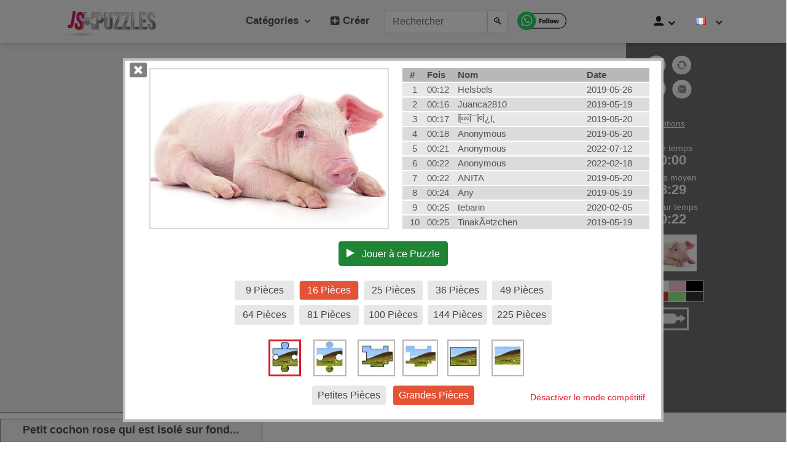

--- FILE ---
content_type: text/html; charset=UTF-8
request_url: https://www.jspuzzles.com/fr/animal/pig/2458623
body_size: 79464
content:
<!DOCTYPE html><html lang="fr" dir="ltr" xmlns="http://www.w3.org/1999/xhtml"> 
<head>
<meta http-equiv="Content-Type" content="text/html; charset=utf-8"/>
<meta http-equiv="Content-Language" content="fr"/>
<meta name="keywords" content="Puzzles"/>
<script >
function gentempuser2024js(){const timestamp=Math.floor(Date.now()/1000);const random=Math.floor(Math.random()*(9999-1111+1))+1111;return `${timestamp}${random}`}
function getCookie2024(name){let cookieArr=document.cookie.split(";");for(let i=0;i<cookieArr.length;i++){let cookiePair=cookieArr[i].split("=");if(name===cookiePair[0].trim()){return decodeURIComponent(cookiePair[1])}}
return null}
function checkCookie2024(name){let cookieValue=getCookie2024(name);if(cookieValue!=null){return!0}else{return!1}}
function pageWidth2025(){return window.innerWidth!=null?window.innerWidth:document.body!=null?document.body.clientWidth:null}
function pageHeight2025(){return window.innerHeight!=null?window.innerHeight:document.documentElement!=null?document.documentElement.clientHeight:document.body.clientHeight}
if((pageWidth2025()>1150)&&(pageHeight2025()>630)){js_selectedscale=6;selectedscale=6}
if(!checkCookie2024("js_hiscoresss")||!checkCookie2024("js_hiscoresss25jun")){if(!checkCookie2024("js_hiscoresss25jun")){set_cookie2("js_hiscoresss",gentempuser2024js());set_cookie2("js_hiscoresss25jun",gentempuser2024js())}
if(!checkCookie2024("js_hiscoresss")){set_cookie2("js_hiscoresss",gentempuser2024js())}}
if(!checkCookie2024("js_selectedscale")){set_cookie2("js_selectedscale","6")}
if(checkCookie2024("js_selectedsize")){set_cookie2("js_selectedsize",getCookie2024("js_selectedsize"))}
if(checkCookie2024("js_competemode")){}else{set_cookie2("js_competemode","1")}
if(checkCookie2024("js_selectedsize")){js_selectedsize=getCookie2024("js_selectedsize")}
if(checkCookie2024("js_selectedscale")){js_selectedscale=getCookie2024("js_selectedscale")}
if(checkCookie2024("js_competemode")){js_competemode=getCookie2024("js_competemode")}else{js_competemode="1"}
selectedscale=js_selectedscale;competemode=js_competemode;if(checkCookie2024("js_islogin")){js_islogin=getCookie2024("js_islogin")}else{js_islogin="0"}
if(checkCookie2024("js_username")){js_username=getCookie2024("js_username")}else{js_username=""}
function set_cookie2(cookieName,cookieValue){var today=new Date();var expire=new Date();expire.setTime(today.getTime()+3600000*24*14);document.cookie=cookieName+"="+encodeURI(cookieValue)+";expires="+expire.toGMTString()+";domain=;path=/"}
</script>
	<script>
	function jsIsMobile() {
		return window.innerWidth < 700;
}
		function js_get_cookie(name) {
		    var nameEQ = name + "=";
		    var ca = document.cookie.split(';');
		    for(var i=0;i < ca.length;i++) {
		        var c = ca[i];
		        while (c.charAt(0)==' ') c = c.substring(1,c.length);
		        if (c.indexOf(nameEQ) == 0) return c.substring(nameEQ.length,c.length);
		    }
		    return null;
		}
		function js_set_cookie(name, value, days) {
    var expires = "";
    if (days) {
        var date = new Date();
        date.setTime(date.getTime() + (days*24*60*60*1000));
        expires = "; expires=" + date.toUTCString();
    }
    document.cookie = name + "=" + (value || "")  + expires + "; path=/";
}

		function update_lang(lang)
		{
			// alert('update_lang='+lang);
			js_set_cookie ("jsnavigation_lang", lang, 30);
			// alert(js_get_cookie("jsnavigation_lang"));
		}
	var jsnavigation_lang = js_get_cookie("jsnavigation_lang");
		if (navigator.language.startsWith('zh') && (!jsnavigation_lang))
	{
					// Get the current URL
			let currentUrl = window.location.href;

			// Check if the URL contains "/en/" and replace it with "/cn/"
			let updatedUrl = currentUrl.replace('/fr/', '/cn/');

			// Navigate to the updated URL if it is different from the current URL
			if (currentUrl !== updatedUrl) {
			  window.location.href = updatedUrl;
			}

			}
		// console.log("js_competemode cookie 2="+js_get_cookie("js_competemode"));

</script>
<style>
:root{--blue:#006BE6;--indigo:#6610f2;--purple:#6f42c1;--pink:#e83e8c;--red:#D82737;--orange:#fd7e14;--yellow:#ffc107;--green:#1F8434;--teal:#20c997;--cyan:#17a2b8;--white:#fff;--gray:#6c757d;--gray-dark:#343a40;--primary:#006BE6;--secondary:#6c757d;--success:#1F8434;--info:#17a2b8;--warning:#ffc107;--danger:#D82737;--light:#f8f9fa;--dark:#343a40;--breakpoint-xs:0;--breakpoint-sm:576px;--breakpoint-md:768px;--breakpoint-lg:992px;--breakpoint-xl:1200px;--font-family-sans-serif:-apple-system,BlinkMacSystemFont,"Segoe UI",Roboto,"Helvetica Neue",Arial,"Noto Sans",sans-serif,"Apple Color Emoji","Segoe UI Emoji","Segoe UI Symbol","Noto Color Emoji";--font-family-monospace:SFMono-Regular,Menlo,Monaco,Consolas,"Liberation Mono","Courier New",monospace}*,::after,::before{box-sizing:border-box}html{font-family:sans-serif;line-height:1.15;-webkit-text-size-adjust:100%;-webkit-tap-highlight-color:transparent}footer,header,nav,section{display:block}body{margin:0;font-family:-apple-system,BlinkMacSystemFont,"Segoe UI",Roboto,"Helvetica Neue",Arial,"Noto Sans",sans-serif,"Apple Color Emoji","Segoe UI Emoji","Segoe UI Symbol","Noto Color Emoji";font-size:1rem;font-weight:400;line-height:1.5;color:#212529;text-align:left;background-color:#fff}h1,h2,h3,h4,h5,h6{margin-top:0}ul{margin-top:0;margin-bottom:1rem}b{font-weight:bolder}a{color:#006be6;text-decoration:underline;background-color:transparent}a:hover{color:#0056b3;text-decoration:underline}a:not([href]):not([tabindex]),a:not([href]):not([tabindex]):focus,a:not([href]):not([tabindex]):hover{color:inherit;text-decoration:none}a:not([href]):not([tabindex]):focus{outline:0}img{vertical-align:middle;border-style:none}table{border-collapse:collapse}button{border-radius:0;text-transform:none}button:focus{outline:dotted 1px;outline:-webkit-focus-ring-color auto 5px}button,input{margin:0;font-family:inherit;font-size:inherit;line-height:inherit;overflow:visible}[type=button],[type=reset],[type=submit],button{-webkit-appearance:button}[type=button]:not(:disabled),[type=reset]:not(:disabled),[type=submit]:not(:disabled),button:not(:disabled){cursor:pointer}[type=button]::-moz-focus-inner,[type=reset]::-moz-focus-inner,[type=submit]::-moz-focus-inner,button::-moz-focus-inner{padding:0;border-style:none}::-webkit-file-upload-button{font:inherit;-webkit-appearance:button}.h1,.h2,.h3,.h4,.h5,.h6,h1,h2,h3,h4,h5,h6{margin-bottom:.5rem;font-weight:500;line-height:1.2}.h1,h1{font-size:2.5rem}.h2,h2{font-size:2rem}.h3,h3{font-size:1.75rem}.display-1{font-size:6rem;font-weight:300;line-height:1.2}.display-2{font-size:5.5rem;font-weight:300;line-height:1.2}.display-3{font-size:4.5rem;font-weight:300;line-height:1.2}.display-4{font-size:3.5rem;font-weight:300;line-height:1.2}hr{box-sizing:content-box;height:0;overflow:visible;margin-top:1rem;margin-bottom:1rem;border:0;border-top:1px solid rgba(0,0,0,.1)}.small,small{font-size:80%;font-weight:400}.img-fluid{max-width:100%;height:auto}.container{width:100%;padding-right:15px;padding-left:15px;margin-right:auto;margin-left:auto}@media (min-width:576px){.container{max-width:540px}}@media (min-width:768px){.container{max-width:720px}}@media (min-width:992px){.container{max-width:960px}}@media (min-width:1200px){.container{max-width:1140px}}.container-fluid{width:100%;padding-right:15px;padding-left:15px;margin-right:auto;margin-left:auto}.row{display:-ms-flexbox;display:flex;-ms-flex-wrap:wrap;flex-wrap:wrap;margin-right:-15px;margin-left:-15px}.no-gutters{margin-right:0;margin-left:0}.no-gutters>.col,.no-gutters>[class*=col-]{padding-right:0;padding-left:0}.col,.col-1,.col-10,.col-11,.col-12,.col-2,.col-3,.col-4,.col-5,.col-6,.col-7,.col-8,.col-9,.col-auto,.col-lg,.col-lg-1,.col-lg-10,.col-lg-11,.col-lg-12,.col-lg-2,.col-lg-3,.col-lg-4,.col-lg-5,.col-lg-6,.col-lg-7,.col-lg-8,.col-lg-9,.col-lg-auto,.col-md,.col-md-1,.col-md-10,.col-md-11,.col-md-12,.col-md-2,.col-md-3,.col-md-4,.col-md-5,.col-md-6,.col-md-7,.col-md-8,.col-md-9,.col-md-auto,.col-sm,.col-sm-1,.col-sm-10,.col-sm-11,.col-sm-12,.col-sm-2,.col-sm-3,.col-sm-4,.col-sm-5,.col-sm-6,.col-sm-7,.col-sm-8,.col-sm-9,.col-sm-auto,.col-xl,.col-xl-1,.col-xl-10,.col-xl-11,.col-xl-12,.col-xl-2,.col-xl-3,.col-xl-4,.col-xl-5,.col-xl-6,.col-xl-7,.col-xl-8,.col-xl-9,.col-xl-auto{position:relative;width:100%;padding-right:15px;padding-left:15px}.col{-ms-flex-preferred-size:0;flex-basis:0;-ms-flex-positive:1;flex-grow:1;max-width:100%}.col-auto{-ms-flex:0 0 auto;flex:0 0 auto;width:auto;max-width:100%}.col-1{-ms-flex:0 0 8.333333%;flex:0 0 8.333333%;max-width:8.333333%}.col-2{-ms-flex:0 0 16.666667%;flex:0 0 16.666667%;max-width:16.666667%}.col-3{-ms-flex:0 0 25%;flex:0 0 25%;max-width:25%}.col-4{-ms-flex:0 0 33.333333%;flex:0 0 33.333333%;max-width:33.333333%}.col-5{-ms-flex:0 0 41.666667%;flex:0 0 41.666667%;max-width:41.666667%}.col-6{-ms-flex:0 0 50%;flex:0 0 50%;max-width:50%}.col-7{-ms-flex:0 0 58.333333%;flex:0 0 58.333333%;max-width:58.333333%}.col-8{-ms-flex:0 0 66.666667%;flex:0 0 66.666667%;max-width:66.666667%}.col-9{-ms-flex:0 0 75%;flex:0 0 75%;max-width:75%}.col-10{-ms-flex:0 0 83.333333%;flex:0 0 83.333333%;max-width:83.333333%}.col-11{-ms-flex:0 0 91.666667%;flex:0 0 91.666667%;max-width:91.666667%}.col-12{-ms-flex:0 0 100%;flex:0 0 100%;max-width:100%}.offset-1{margin-left:8.333333%}.offset-2{margin-left:16.666667%}.offset-3{margin-left:25%}.offset-4{margin-left:33.333333%}.offset-5{margin-left:41.666667%}.offset-6{margin-left:50%}.offset-7{margin-left:58.333333%}.offset-8{margin-left:66.666667%}.offset-9{margin-left:75%}.offset-10{margin-left:83.333333%}.offset-11{margin-left:91.666667%}@media (min-width:576px){.col-sm-2{-ms-flex:0 0 16.666667%;flex:0 0 16.666667%;max-width:16.666667%}.col-sm-4{-ms-flex:0 0 33.333333%;flex:0 0 33.333333%;max-width:33.333333%}.col-sm-12{-ms-flex:0 0 100%;flex:0 0 100%;max-width:100%}}@media (min-width:768px){.col-md-2{-ms-flex:0 0 16.666667%;flex:0 0 16.666667%;max-width:16.666667%}.col-md-6{-ms-flex:0 0 50%;flex:0 0 50%;max-width:50%}.col-md-12{-ms-flex:0 0 100%;flex:0 0 100%;max-width:100%}}@media (min-width:992px){.col-lg-2{-ms-flex:0 0 16.666667%;flex:0 0 16.666667%;max-width:16.666667%}.col-lg-4{-ms-flex:0 0 33.333333%;flex:0 0 33.333333%;max-width:33.333333%}.col-lg-6{-ms-flex:0 0 50%;flex:0 0 50%;max-width:50%}.col-lg-8{-ms-flex:0 0 66.666667%;flex:0 0 66.666667%;max-width:66.666667%}.col-lg-12{-ms-flex:0 0 100%;flex:0 0 100%;max-width:100%}}@media (min-width:1200px){.col-xl-1{-ms-flex:0 0 8.333333%;flex:0 0 8.333333%;max-width:8.333333%}}.table{width:100%;margin-bottom:1rem;color:#212529}.table td,.table th{padding:.75rem;vertical-align:top;border-top:1px solid #dee2e6}.table tbody+tbody{border-top:2px solid #dee2e6}.form-control{display:block;width:100%;height:calc(1.5em + .75rem + 2px);padding:.375rem .75rem;font-size:1rem;font-weight:400;line-height:1.5;color:#495057;background-color:#fff;background-clip:padding-box;border:1px solid #ced4da;border-radius:.25rem;transition:border-color .15s ease-in-out,box-shadow .15s ease-in-out}@media (prefers-reduced-motion:reduce){.form-control{transition:none}}.form-control::-ms-expand{background-color:transparent;border:0}.form-control:focus{color:#495057;background-color:#fff;border-color:#80bdff;outline:0;box-shadow:0 0 0 .2rem rgba(0,123,255,.25)}.form-control::-webkit-input-placeholder{color:#6c757d;opacity:1}.form-control::-moz-placeholder{color:#6c757d;opacity:1}.form-control:-ms-input-placeholder{color:#6c757d;opacity:1}.form-control::-ms-input-placeholder{color:#6c757d;opacity:1}.form-control::placeholder{color:#6c757d;opacity:1}.form-control:disabled,.form-control[readonly]{background-color:#e9ecef;opacity:1}.form-group{margin-bottom:1rem}.form-text{display:block;margin-top:.25rem}.form-row{display:-ms-flexbox;display:flex;-ms-flex-wrap:wrap;flex-wrap:wrap;margin-right:-5px;margin-left:-5px}.form-row>.col,.form-row>[class*=col-]{padding-right:5px;padding-left:5px}.form-inline{display:-ms-flexbox;display:flex;-ms-flex-flow:row wrap;flex-flow:row wrap;-ms-flex-align:center;align-items:center}@media (min-width:576px){.form-inline .form-group{display:-ms-flexbox;display:flex;-ms-flex:0 0 auto;flex:0 0 auto;-ms-flex-flow:row wrap;flex-flow:row wrap;-ms-flex-align:center;align-items:center;margin-bottom:0}.form-inline .form-control{display:inline-block;width:auto;vertical-align:middle}}.btn{display:inline-block;font-weight:400;color:#212529;text-align:center;vertical-align:middle;-webkit-user-select:none;-moz-user-select:none;-ms-user-select:none;user-select:none;background-color:transparent;border:1px solid transparent;padding:.375rem .75rem;font-size:1rem;line-height:1.5;border-radius:.25rem;transition:color .15s ease-in-out,background-color .15s ease-in-out,border-color .15s ease-in-out,box-shadow .15s ease-in-out}.btn:hover{color:#212529;text-decoration:none}.btn.focus,.btn:focus{outline:0;box-shadow:0 0 0 .2rem rgba(0,123,255,.25)}.btn.disabled,.btn:disabled{opacity:.65}a.btn.disabled,fieldset:disabled a.btn{pointer-events:none}.btn-primary:not(:disabled):not(.disabled).active,.btn-primary:not(:disabled):not(.disabled):active,.show>.btn-primary.dropdown-toggle{color:#fff;background-color:#0062cc;border-color:#005cbf}.btn-primary:not(:disabled):not(.disabled).active:focus,.btn-primary:not(:disabled):not(.disabled):active:focus,.show>.btn-primary.dropdown-toggle:focus{box-shadow:0 0 0 .2rem rgba(38,143,255,.5)}.btn-success{color:#fff;background-color:#1f8434;border-color:#1f8434}.btn-success:hover{color:#fff;background-color:#218838;border-color:#1e7e34}.btn-success.focus,.btn-success:focus{box-shadow:0 0 0 .2rem rgba(72,180,97,.5)}.btn-success.disabled,.btn-success:disabled{color:#fff;background-color:#1f8434;border-color:#1f8434}.btn-success:not(:disabled):not(.disabled).active,.btn-success:not(:disabled):not(.disabled):active,.show>.btn-success.dropdown-toggle{color:#fff;background-color:#1e7e34;border-color:#1c7430}.btn-success:not(:disabled):not(.disabled).active:focus,.btn-success:not(:disabled):not(.disabled):active:focus,.show>.btn-success.dropdown-toggle:focus{box-shadow:0 0 0 .2rem rgba(72,180,97,.5)}.btn-danger:not(:disabled):not(.disabled).active,.btn-danger:not(:disabled):not(.disabled):active,.show>.btn-danger.dropdown-toggle{color:#fff;background-color:#bd2130;border-color:#b21f2d}.btn-danger:not(:disabled):not(.disabled).active:focus,.btn-danger:not(:disabled):not(.disabled):active:focus,.show>.btn-danger.dropdown-toggle:focus{box-shadow:0 0 0 .2rem rgba(225,83,97,.5)}.btn-light{color:#212529;background-color:#f8f9fa;border-color:#f8f9fa}.btn-light:hover{color:#212529;background-color:#e2e6ea;border-color:#dae0e5}.btn-light.focus,.btn-light:focus{box-shadow:0 0 0 .2rem rgba(216,217,219,.5)}.btn-light.disabled,.btn-light:disabled{color:#212529;background-color:#f8f9fa;border-color:#f8f9fa}.btn-light:not(:disabled):not(.disabled).active,.btn-light:not(:disabled):not(.disabled):active,.show>.btn-light.dropdown-toggle{color:#212529;background-color:#dae0e5;border-color:#d3d9df}.btn-light:not(:disabled):not(.disabled).active:focus,.btn-light:not(:disabled):not(.disabled):active:focus,.show>.btn-light.dropdown-toggle:focus{box-shadow:0 0 0 .2rem rgba(216,217,219,.5)}.btn-dark:not(:disabled):not(.disabled).active,.btn-dark:not(:disabled):not(.disabled):active,.show>.btn-dark.dropdown-toggle{color:#fff;background-color:#1d2124;border-color:#171a1d}.btn-dark:not(:disabled):not(.disabled).active:focus,.btn-dark:not(:disabled):not(.disabled):active:focus,.show>.btn-dark.dropdown-toggle:focus{box-shadow:0 0 0 .2rem rgba(82,88,93,.5)}.btn-outline-primary{color:#006be6;border-color:#006be6}.btn-outline-primary:hover{color:#fff;background-color:#006be6;border-color:#006be6}.btn-outline-primary.focus,.btn-outline-primary:focus{box-shadow:0 0 0 .2rem rgba(0,123,255,.5)}.btn-outline-primary.disabled,.btn-outline-primary:disabled{color:#006be6;background-color:transparent}.btn-outline-primary:not(:disabled):not(.disabled).active,.btn-outline-primary:not(:disabled):not(.disabled):active,.show>.btn-outline-primary.dropdown-toggle{color:#fff;background-color:#006be6;border-color:#006be6}.btn-outline-primary:not(:disabled):not(.disabled).active:focus,.btn-outline-primary:not(:disabled):not(.disabled):active:focus,.show>.btn-outline-primary.dropdown-toggle:focus{box-shadow:0 0 0 .2rem rgba(0,123,255,.5)}.btn-outline-success{color:#1f8434;border-color:#1f8434}.btn-outline-success:hover{color:#fff;background-color:#1f8434;border-color:#1f8434}.btn-outline-success.focus,.btn-outline-success:focus{box-shadow:0 0 0 .2rem rgba(40,167,69,.5)}.btn-outline-success.disabled,.btn-outline-success:disabled{color:#1f8434;background-color:transparent}.btn-outline-success:not(:disabled):not(.disabled).active,.btn-outline-success:not(:disabled):not(.disabled):active,.show>.btn-outline-success.dropdown-toggle{color:#fff;background-color:#1f8434;border-color:#1f8434}.btn-outline-success:not(:disabled):not(.disabled).active:focus,.btn-outline-success:not(:disabled):not(.disabled):active:focus,.show>.btn-outline-success.dropdown-toggle:focus{box-shadow:0 0 0 .2rem rgba(40,167,69,.5)}.btn-outline-danger{color:#d82737;border-color:#d82737}.btn-outline-danger:hover{color:#fff;background-color:#d82737;border-color:#d82737}.btn-outline-danger.focus,.btn-outline-danger:focus{box-shadow:0 0 0 .2rem rgba(220,53,69,.5)}.btn-outline-danger.disabled,.btn-outline-danger:disabled{color:#d82737;background-color:transparent}.btn-outline-danger:not(:disabled):not(.disabled).active,.btn-outline-danger:not(:disabled):not(.disabled):active,.show>.btn-outline-danger.dropdown-toggle{color:#fff;background-color:#d82737;border-color:#d82737}.btn-outline-danger:not(:disabled):not(.disabled).active:focus,.btn-outline-danger:not(:disabled):not(.disabled):active:focus,.show>.btn-outline-danger.dropdown-toggle:focus{box-shadow:0 0 0 .2rem rgba(220,53,69,.5)}.btn-outline-light:not(:disabled):not(.disabled).active,.btn-outline-light:not(:disabled):not(.disabled):active,.show>.btn-outline-light.dropdown-toggle{color:#212529;background-color:#f8f9fa;border-color:#f8f9fa}.btn-outline-light:not(:disabled):not(.disabled).active:focus,.btn-outline-light:not(:disabled):not(.disabled):active:focus,.show>.btn-outline-light.dropdown-toggle:focus{box-shadow:0 0 0 .2rem rgba(248,249,250,.5)}.btn-outline-dark{color:#343a40;border-color:#343a40}.btn-outline-dark:hover{color:#fff;background-color:#343a40;border-color:#343a40}.btn-outline-dark.focus,.btn-outline-dark:focus{box-shadow:0 0 0 .2rem rgba(52,58,64,.5)}.btn-outline-dark.disabled,.btn-outline-dark:disabled{color:#343a40;background-color:transparent}.btn-outline-dark:not(:disabled):not(.disabled).active,.btn-outline-dark:not(:disabled):not(.disabled):active,.show>.btn-outline-dark.dropdown-toggle{color:#fff;background-color:#343a40;border-color:#343a40}.btn-outline-dark:not(:disabled):not(.disabled).active:focus,.btn-outline-dark:not(:disabled):not(.disabled):active:focus,.show>.btn-outline-dark.dropdown-toggle:focus{box-shadow:0 0 0 .2rem rgba(52,58,64,.5)}.btn-link{font-weight:400;color:#006be6;text-decoration:none}.btn-link:hover{color:#0056b3;text-decoration:underline}.btn-link.focus,.btn-link:focus{text-decoration:underline;box-shadow:none}.btn-link.disabled,.btn-link:disabled{color:#6c757d;pointer-events:none}.btn-group-sm>.btn,.btn-sm{padding:.25rem .5rem;font-size:20px;line-height:1.5;border-radius:.2rem}.btn-block{display:block;width:100%}.btn-block+.btn-block{margin-top:.5rem}input[type=button].btn-block,input[type=reset].btn-block,input[type=submit].btn-block{width:100%}.collapse:not(.show){display:none}.dropdown{position:relative}.dropdown-toggle{white-space:nowrap}.dropdown-toggle::after{display:inline-block;margin-left:.255em;vertical-align:.255em;content:"";border-top:.3em solid;border-right:.3em solid transparent;border-bottom:0;border-left:.3em solid transparent}.dropdown-toggle:empty::after{margin-left:0}.dropdown-menu{position:absolute;top:100%;left:0;z-index:1000;display:none;float:left;min-width:10rem;padding:.5rem 0;margin:.125rem 0 0;font-size:1rem;color:#212529;text-align:left;list-style:none;background-color:#fff;background-clip:padding-box;border:1px solid rgba(0,0,0,.15);border-radius:.25rem}.dropdown-menu-left{right:auto;left:0}.dropdown-menu-right{right:0;left:auto}.dropdown-item{display:block;width:100%;padding:.25rem 1.5rem;clear:both;font-weight:400;color:#212529;text-align:inherit;white-space:nowrap;background-color:transparent;border:0}.dropdown-item:focus,.dropdown-item:hover{color:#16181b;text-decoration:none;background-color:#f8f9fa}.dropdown-item.active,.dropdown-item:active{color:#fff;text-decoration:none;background-color:#006be6}.dropdown-item.disabled,.dropdown-item:disabled{color:#6c757d;pointer-events:none;background-color:transparent}.dropdown-menu.show{display:block}.dropdown-header{display:block;padding:.5rem 1.5rem;margin-bottom:0;font-size:20px;color:#6c757d;white-space:nowrap}.custom-control-input:focus:not(:checked)~.custom-control-label::before{border-color:#80bdff}.custom-control-input:not(:disabled):active~.custom-control-label::before{color:#fff;background-color:#b3d7ff;border-color:#b3d7ff}.nav{display:-ms-flexbox;display:flex;-ms-flex-wrap:wrap;flex-wrap:wrap;padding-left:0;margin-bottom:0;list-style:none}.nav-link{display:block;padding:.5rem 1rem}.nav-link:focus,.nav-link:hover{text-decoration:none}.nav-link.disabled{color:#6c757d;pointer-events:none;cursor:default}.navbar{position:relative;display:-ms-flexbox;display:flex;-ms-flex-wrap:wrap;flex-wrap:wrap;-ms-flex-align:center;align-items:center;-ms-flex-pack:justify;justify-content:space-between;padding:.5rem 1rem}.navbar>.container,.navbar>.container-fluid{display:-ms-flexbox;display:flex;-ms-flex-wrap:wrap;flex-wrap:wrap;-ms-flex-align:center;align-items:center;-ms-flex-pack:justify;justify-content:space-between}.navbar-nav{display:-ms-flexbox;display:flex;-ms-flex-direction:column;flex-direction:column;padding-left:0;margin-bottom:0;list-style:none}.navbar-nav .nav-link{padding-right:0;padding-left:0}.navbar-nav .dropdown-menu{position:static;float:none}.navbar-collapse{-ms-flex-preferred-size:100%;flex-basis:100%;-ms-flex-positive:1;flex-grow:1;-ms-flex-align:center;align-items:center}.navbar-toggler{padding:.25rem .75rem;font-size:1.25rem;line-height:1;background-color:transparent;border:1px solid transparent;border-radius:.25rem}.navbar-toggler:focus,.navbar-toggler:hover{text-decoration:none}.navbar-toggler-icon{display:inline-block;width:1.5em;height:1.5em;vertical-align:middle;content:"";background:center center/100% 100% no-repeat}@media (max-width:767.98px){.navbar-expand-md>.container,.navbar-expand-md>.container-fluid{padding-right:0;padding-left:0}}@media (min-width:768px){.navbar-expand-md{-ms-flex-flow:row nowrap;flex-flow:row nowrap;-ms-flex-pack:start;justify-content:flex-start}.navbar-expand-md .navbar-nav{-ms-flex-direction:row;flex-direction:row}.navbar-expand-md .navbar-nav .dropdown-menu{position:absolute}.navbar-expand-md .navbar-nav .nav-link{padding-right:.5rem;padding-left:.5rem}.navbar-expand-md>.container,.navbar-expand-md>.container-fluid{-ms-flex-wrap:nowrap;flex-wrap:nowrap}.navbar-expand-md .navbar-collapse{display:-ms-flexbox!important;display:flex!important;-ms-flex-preferred-size:auto;flex-basis:auto}.navbar-expand-md .navbar-toggler{display:none}}.page-link{position:relative;display:block;padding:.5rem .75rem;margin-left:-1px;line-height:1.25;color:#006be6;background-color:#fff;border:1px solid #dee2e6}.page-link:hover{z-index:2;color:#0056b3;text-decoration:none;background-color:#e9ecef;border-color:#dee2e6}.page-link:focus{z-index:2;outline:0;box-shadow:0 0 0 .2rem rgba(0,123,255,.25)}.page-item:first-child .page-link{margin-left:0;border-top-left-radius:.25rem;border-bottom-left-radius:.25rem}.page-item:last-child .page-link{border-top-right-radius:.25rem;border-bottom-right-radius:.25rem}.page-item.active .page-link{z-index:1;color:#fff;background-color:#006be6;border-color:#006be6}.page-item.disabled .page-link{color:#6c757d;pointer-events:none;cursor:auto;background-color:#fff;border-color:#dee2e6}.alert{position:relative;padding:.75rem 1.25rem;margin-bottom:1rem;border:1px solid transparent;border-radius:.25rem}@-webkit-keyframes progress-bar-stripes{from{background-position:1rem 0}to{background-position:0 0}}@keyframes progress-bar-stripes{from{background-position:1rem 0}to{background-position:0 0}}.progress{display:-ms-flexbox;display:flex;height:1rem;overflow:hidden;font-size:.75rem;background-color:#e9ecef;border-radius:.25rem}.media{display:-ms-flexbox;display:flex;-ms-flex-align:start;align-items:flex-start}.media-body{-ms-flex:1;flex:1}.list-group{display:-ms-flexbox;display:flex;-ms-flex-direction:column;flex-direction:column;padding-left:0;margin-bottom:0}.list-group-item{position:relative;display:block;padding:.75rem 1.25rem;margin-bottom:-1px;background-color:#fff;border:1px solid rgba(0,0,0,.125)}.list-group-item:first-child{border-top-left-radius:.25rem;border-top-right-radius:.25rem}.list-group-item:last-child{margin-bottom:0;border-bottom-right-radius:.25rem;border-bottom-left-radius:.25rem}.list-group-item.disabled,.list-group-item:disabled{color:#6c757d;pointer-events:none;background-color:#fff}.list-group-item.active{z-index:2;color:#fff;background-color:#006be6;border-color:#006be6}.close{float:right;font-size:1.5rem;font-weight:700;line-height:1;color:#000;text-shadow:0 1px 0 #fff;opacity:.5}.close:hover{color:#000;text-decoration:none}.close:not(:disabled):not(.disabled):focus,.close:not(:disabled):not(.disabled):hover{opacity:.75}button.close{padding:0;background-color:transparent;border:0;-webkit-appearance:none;-moz-appearance:none;appearance:none}a.close.disabled{pointer-events:none}.toast{max-width:350px;overflow:hidden;font-size:20px;background-color:rgba(255,255,255,.85);background-clip:padding-box;border:1px solid rgba(0,0,0,.1);box-shadow:0 .25rem .75rem rgba(0,0,0,.1);-webkit-backdrop-filter:blur(10px);backdrop-filter:blur(10px);opacity:0;border-radius:.25rem}.toast:not(:last-child){margin-bottom:.75rem}.toast.showing{opacity:1}.toast.show{display:block;opacity:1}.toast.hide{display:none}.toast-body{padding:.75rem}.modal-open{overflow:hidden}.modal-open .modal{overflow-x:hidden;overflow-y:auto}.modal{position:fixed;top:0;left:0;z-index:1050;display:none;width:100%;height:100%;overflow:hidden;outline:0}.modal-dialog{position:relative;width:auto;margin:.5rem;pointer-events:none}.modal.fade .modal-dialog{transition:transform .3s ease-out;transition:transform .3s ease-out,-webkit-transform .3s ease-out;-webkit-transform:translate(0,-50px);transform:translate(0,-50px)}@media (prefers-reduced-motion:reduce){.btn,.modal.fade .modal-dialog{transition:none}}.modal.show .modal-dialog{-webkit-transform:none;transform:none}.modal-backdrop{position:fixed;top:0;left:0;z-index:1040;width:100vw;height:100vh;background-color:#000}.modal-backdrop.fade{opacity:0}.modal-backdrop.show{opacity:.5}.modal-title{margin-bottom:0;line-height:1.5}.modal-body{position:relative;-ms-flex:1 1 auto;flex:1 1 auto;padding:1rem}@media (min-width:576px){.modal-dialog{max-width:500px;margin:1.75rem auto}}.tooltip{position:absolute;z-index:1070;display:block;margin:0;font-family:-apple-system,BlinkMacSystemFont,"Segoe UI",Roboto,"Helvetica Neue",Arial,"Noto Sans",sans-serif,"Apple Color Emoji","Segoe UI Emoji","Segoe UI Symbol","Noto Color Emoji";font-style:normal;font-weight:400;line-height:1.5;text-align:left;text-align:start;text-decoration:none;text-shadow:none;text-transform:none;letter-spacing:normal;word-break:normal;word-spacing:normal;white-space:normal;line-break:auto;font-size:20px;word-wrap:break-word;opacity:0}.tooltip.show{opacity:.9}.tooltip .arrow{position:absolute;display:block;width:.8rem;height:.4rem}.tooltip .arrow::before{position:absolute;content:"";border-color:transparent;border-style:solid}.bs-tooltip-auto[x-placement^=top],.bs-tooltip-top{padding:.4rem 0}.bs-tooltip-auto[x-placement^=top] .arrow,.bs-tooltip-top .arrow{bottom:0}.bs-tooltip-auto[x-placement^=top] .arrow::before,.bs-tooltip-top .arrow::before{top:0;border-width:.4rem .4rem 0;border-top-color:#000}.bs-tooltip-auto[x-placement^=right],.bs-tooltip-right{padding:0 .4rem}.bs-tooltip-auto[x-placement^=right] .arrow,.bs-tooltip-right .arrow{left:0;width:.4rem;height:.8rem}.bs-tooltip-auto[x-placement^=right] .arrow::before,.bs-tooltip-right .arrow::before{right:0;border-width:.4rem .4rem .4rem 0;border-right-color:#000}.bs-tooltip-auto[x-placement^=bottom],.bs-tooltip-bottom{padding:.4rem 0}.bs-tooltip-auto[x-placement^=bottom] .arrow,.bs-tooltip-bottom .arrow{top:0}.bs-tooltip-auto[x-placement^=bottom] .arrow::before,.bs-tooltip-bottom .arrow::before{bottom:0;border-width:0 .4rem .4rem;border-bottom-color:#000}.bs-tooltip-auto[x-placement^=left],.bs-tooltip-left{padding:0 .4rem}.bs-tooltip-auto[x-placement^=left] .arrow,.bs-tooltip-left .arrow{right:0;width:.4rem;height:.8rem}.bs-tooltip-auto[x-placement^=left] .arrow::before,.bs-tooltip-left .arrow::before{left:0;border-width:.4rem 0 .4rem .4rem;border-left-color:#000}.tooltip-inner{max-width:200px;padding:.25rem .5rem;color:#fff;text-align:center;background-color:#000;border-radius:.25rem}.popover{position:absolute;top:0;left:0;z-index:1060;display:block;max-width:276px;font-family:-apple-system,BlinkMacSystemFont,"Segoe UI",Roboto,"Helvetica Neue",Arial,"Noto Sans",sans-serif,"Apple Color Emoji","Segoe UI Emoji","Segoe UI Symbol","Noto Color Emoji";font-style:normal;font-weight:400;line-height:1.5;text-align:left;text-align:start;text-decoration:none;text-shadow:none;text-transform:none;letter-spacing:normal;word-break:normal;word-spacing:normal;white-space:normal;line-break:auto;font-size:20px;word-wrap:break-word;background-color:#fff;background-clip:padding-box;border:1px solid rgba(0,0,0,.2);border-radius:.3rem}.popover .arrow{position:absolute;display:block;width:1rem;height:.5rem;margin:0 .3rem}.popover .arrow::after,.popover .arrow::before{position:absolute;display:block;content:"";border-color:transparent;border-style:solid}.bs-popover-auto[x-placement^=top],.bs-popover-top{margin-bottom:.5rem}.bs-popover-auto[x-placement^=top]>.arrow,.bs-popover-top>.arrow{bottom:calc((.5rem + 1px) * -1)}.bs-popover-auto[x-placement^=top]>.arrow::before,.bs-popover-top>.arrow::before{bottom:0;border-width:.5rem .5rem 0;border-top-color:rgba(0,0,0,.25)}.bs-popover-auto[x-placement^=top]>.arrow::after,.bs-popover-top>.arrow::after{bottom:1px;border-width:.5rem .5rem 0;border-top-color:#fff}.bs-popover-auto[x-placement^=right],.bs-popover-right{margin-left:.5rem}.bs-popover-auto[x-placement^=right]>.arrow,.bs-popover-right>.arrow{left:calc((.5rem + 1px) * -1);width:.5rem;height:1rem;margin:.3rem 0}.bs-popover-auto[x-placement^=right]>.arrow::before,.bs-popover-right>.arrow::before{left:0;border-width:.5rem .5rem .5rem 0;border-right-color:rgba(0,0,0,.25)}.bs-popover-auto[x-placement^=right]>.arrow::after,.bs-popover-right>.arrow::after{left:1px;border-width:.5rem .5rem .5rem 0;border-right-color:#fff}.bs-popover-auto[x-placement^=bottom],.bs-popover-bottom{margin-top:.5rem}.bs-popover-auto[x-placement^=bottom]>.arrow,.bs-popover-bottom>.arrow{top:calc((.5rem + 1px) * -1)}.bs-popover-auto[x-placement^=bottom]>.arrow::before,.bs-popover-bottom>.arrow::before{top:0;border-width:0 .5rem .5rem;border-bottom-color:rgba(0,0,0,.25)}.bs-popover-auto[x-placement^=bottom]>.arrow::after,.bs-popover-bottom>.arrow::after{top:1px;border-width:0 .5rem .5rem;border-bottom-color:#fff}.bs-popover-auto[x-placement^=bottom] .popover-header::before,.bs-popover-bottom .popover-header::before{position:absolute;top:0;left:50%;display:block;width:1rem;margin-left:-.5rem;content:"";border-bottom:1px solid #f7f7f7}.bs-popover-auto[x-placement^=left],.bs-popover-left{margin-right:.5rem}.bs-popover-auto[x-placement^=left]>.arrow,.bs-popover-left>.arrow{right:calc((.5rem + 1px) * -1);width:.5rem;height:1rem;margin:.3rem 0}.bs-popover-auto[x-placement^=left]>.arrow::before,.bs-popover-left>.arrow::before{right:0;border-width:.5rem 0 .5rem .5rem;border-left-color:rgba(0,0,0,.25)}.bs-popover-auto[x-placement^=left]>.arrow::after,.bs-popover-left>.arrow::after{right:1px;border-width:.5rem 0 .5rem .5rem;border-left-color:#fff}.popover-header{padding:.5rem .75rem;margin-bottom:0;font-size:1rem;background-color:#f7f7f7;border-bottom:1px solid #ebebeb;border-top-left-radius:calc(.3rem - 1px);border-top-right-radius:calc(.3rem - 1px)}.popover-header:empty{display:none}.popover-body{padding:.5rem .75rem;color:#212529}.carousel{position:relative}.carousel.pointer-event{-ms-touch-action:pan-y;touch-action:pan-y}.carousel-item{position:relative;display:none;float:left;width:100%;margin-right:-100%;-webkit-backface-visibility:hidden;backface-visibility:hidden;transition:transform .6s ease-in-out;transition:transform .6s ease-in-out,-webkit-transform .6s ease-in-out}.carousel-item-next,.carousel-item-prev,.carousel-item.active{display:block}.active.carousel-item-right,.carousel-item-next:not(.carousel-item-left){-webkit-transform:translateX(100%);transform:translateX(100%)}.active.carousel-item-left,.carousel-item-prev:not(.carousel-item-right){-webkit-transform:translateX(-100%);transform:translateX(-100%)}.carousel-fade .carousel-item{opacity:0;transition-property:opacity;-webkit-transform:none;transform:none}.carousel-fade .carousel-item-next.carousel-item-left,.carousel-fade .carousel-item-prev.carousel-item-right,.carousel-fade .carousel-item.active{z-index:1;opacity:1}.carousel-fade .active.carousel-item-left,.carousel-fade .active.carousel-item-right{z-index:0;opacity:0;transition:opacity 0s .6s}.carousel-indicators{position:absolute;right:0;bottom:0;left:0;z-index:15;display:-ms-flexbox;display:flex;-ms-flex-pack:center;justify-content:center;padding-left:0;margin-right:15%;margin-left:15%;list-style:none}.carousel-indicators li{box-sizing:content-box;-ms-flex:0 1 auto;flex:0 1 auto;width:30px;height:3px;margin-right:3px;margin-left:3px;text-indent:-999px;cursor:pointer;background-color:#fff;background-clip:padding-box;border-top:10px solid transparent;border-bottom:10px solid transparent;opacity:.5;transition:opacity .6s}@media (prefers-reduced-motion:reduce){.carousel-fade .active.carousel-item-left,.carousel-fade .active.carousel-item-right,.carousel-indicators li,.carousel-item{transition:none}}.carousel-indicators .active{opacity:1}@-webkit-keyframes spinner-border{to{-webkit-transform:rotate(360deg);transform:rotate(360deg)}}@keyframes spinner-border{to{-webkit-transform:rotate(360deg);transform:rotate(360deg)}}@-webkit-keyframes spinner-grow{0%{-webkit-transform:scale(0);transform:scale(0)}50%{opacity:1}}@keyframes spinner-grow{0%{-webkit-transform:scale(0);transform:scale(0)}50%{opacity:1}}.border{border:1px solid #dee2e6!important}.border-top{border-top:1px solid #dee2e6!important}.border-left{border-left:1px solid #dee2e6!important}.border-0{border:0!important}.border-top-0{border-top:0!important}.border-left-0{border-left:0!important}.d-none{display:none!important}.d-block{display:block!important}.d-flex{display:-ms-flexbox!important;display:flex!important}@media (min-width:576px){.d-sm-block{display:block!important}}@media (min-width:768px){.d-md-none{display:none!important}.d-md-block{display:block!important}}@media (min-width:1200px){.d-xl-block{display:block!important}}.justify-content-center{-ms-flex-pack:center!important;justify-content:center!important}.justify-content-between{-ms-flex-pack:justify!important;justify-content:space-between!important}.align-items-center{-ms-flex-align:center!important;align-items:center!important}.float-left{float:left!important}.float-none{float:none!important}.overflow-auto{overflow:auto!important}.overflow-hidden{overflow:hidden!important}.position-static{position:static!important}.position-relative{position:relative!important}.position-absolute{position:absolute!important}.position-fixed{position:fixed!important}.fixed-top{position:fixed;top:0;right:0;left:0;z-index:1030}.fixed-bottom{position:fixed;right:0;bottom:0;left:0;z-index:1030}@supports ((position:-webkit-sticky) or (position:sticky)){.sticky-top{position:-webkit-sticky;position:sticky;top:0;z-index:1020}}.shadow-none{box-shadow:none!important}.w-25{width:25%!important}.w-50{width:50%!important}.w-75{width:75%!important}.w-100{width:100%!important}.w-auto{width:auto!important}.m-0{margin:0!important}.mt-0,.my-0{margin-top:0!important}.mb-0,.my-0{margin-bottom:0!important}.m-2{margin:.5rem!important}.mt-2,.my-2{margin-top:.5rem!important}.mr-2,.mx-2{margin-right:.5rem!important}.mb-2,.my-2{margin-bottom:.5rem!important}.ml-2,.mx-2{margin-left:.5rem!important}.mt-4,.my-4{margin-top:1.5rem!important}.mb-4,.my-4{margin-bottom:1.5rem!important}.p-0{padding:0!important}.pt-0,.py-0{padding-top:0!important}.pr-0,.px-0{padding-right:0!important}.pb-0,.py-0{padding-bottom:0!important}.pl-0,.px-0{padding-left:0!important}.pt-1,.py-1{padding-top:.25rem!important}.pr-1,.px-1{padding-right:.25rem!important}.pl-1,.px-1{padding-left:.25rem!important}.pt-2,.py-2{padding-top:.5rem!important}.pr-2,.px-2{padding-right:.5rem!important}.pb-2,.py-2{padding-bottom:.5rem!important}.pl-2,.px-2{padding-left:.5rem!important}.p-3{padding:1rem!important}.pt-3,.py-3{padding-top:1rem!important}.pr-3,.px-3{padding-right:1rem!important}.pl-3,.px-3{padding-left:1rem!important}.pt-4,.py-4{padding-top:1.5rem!important}.pr-4,.px-4{padding-right:1.5rem!important}.pl-4,.px-4{padding-left:1.5rem!important}.pt-5,.py-5{padding-top:3rem!important}.pr-5,.px-5{padding-right:3rem!important}.pl-5,.px-5{padding-left:3rem!important}.mr-auto,.mx-auto{margin-right:auto!important}.ml-auto,.mx-auto{margin-left:auto!important}@media (min-width:576px){.mb-sm-0,.my-sm-0{margin-bottom:0!important}}@media (min-width:992px){.d-lg-block{display:block!important}.mt-lg-3,.my-lg-3{margin-top:1rem!important}.pt-lg-0,.py-lg-0{padding-top:0!important}.pb-lg-0,.py-lg-0{padding-bottom:0!important}.m-lg-auto{margin:auto!important}}.text-left{text-align:left!important}.text-center{text-align:center!important}.font-weight-bolder{font-weight:bolder!important}.text-dark{color:#343a40!important}a.text-dark:focus,a.text-dark:hover{color:#121416!important}.text-body{color:#212529!important}.text-reset{color:inherit!important}.visible{visibility:visible!important}@media print{*,::after,::before{text-shadow:none!important;box-shadow:none!important}a:not(.btn){text-decoration:underline}img,tr{page-break-inside:avoid}h2,h3,p{orphans:3;widows:3}h2,h3{page-break-after:avoid}@page{size:a3}.container,body{min-width:992px!important}.navbar{display:none}.table{border-collapse:collapse!important}.table td,.table th{background-color:#fff!important}}@media screen and (min-width:770px){.popupimagepreview{width:390px}}@media screen and (max-width:770px){.popupimagepreview{height:auto}}@media screen and (max-width:1000px){#cutlinks,#sizelinks{width:90%}#cutlinks{padding-left:30px;padding-right:30px;padding-top:20px}}@media screen and (min-width:1000px){#cutlinks{width:50%;padding-top:20px}#sizelinks{width:60%}}.btn-outline-info{color:#ff8c00;border-color:#ff8c00}.btn-outline-info:hover{color:#fff;background-color:#ff8c00;border-color:#ff8c00}
.shadow-box {
background-color: #f0f0f0;
box-shadow: 4px 4px 10px rgba(0, 0, 0, 0.2);
}
</style>
	<style>
body,h1,h2{font-family:sans-serif}.hpointer,.indexgalbutton:hover,.indexgalbuttonmoble:hover,.indexlogindiv,.indexpic,.wincompetespan,.wincutnotsel,.winscalenotsel,.winscalesel{cursor:pointer}body,h2{margin:0}.htablefixed,.winhiscoretab{table-layout:fixed}body{background-image:url(https://www.jspuzzles.com/artwork/background-min.png);background-repeat:repeat-x;padding:0;position:relative;top:0;background-color:#fff;font-style:normal;font-size:16px;line-height:20px}h1,h2{font-size:18px}.nouserselect{-webkit-user-select:none;-khtml-user-select:none;-moz-user-select:none;-o-user-select:none;user-select:none}.maintab{width:980px}.flagimg{width:25px;height:13px;border:0}.flagimgmobike{width:40px;border:0}.indexdailybox{width:306px;height:208px;text-align:center;background-color:#f7f5f6;border:5px solid #f1eff0}.indexdailylefttd{width:50px;height:208px;vertical-align:middle}.indexdailycentertd{width:206px;height:193px;vertical-align:middle;padding-top:15px}.hwidth50,.indexdailyrighttd{width:50px}.indexdailynav{width:19px;height:21px;border:0}.indexdailydesctd{width:651px;height:260px;background-color:#f7f5f6;border:5px solid #f1eff0;vertical-align:top;padding-top:28px;padding-left:45px;padding-right:25px}.indexpic{width:98px;height:74px;border:2px solid #6d6a6c}.indexpic:hover{border:2px solid #dc1e2d}.indexslideshowpic{border:1px solid #6d6a6c}.gallerypic:hover,.indexslideshowpic:hover{border:1px solid #dc1e2d}.indeximgtd{width:109px;height:86px;text-align:center}.index2linkdiv{display:inline;height:53px;position:relative;top:-5px}.indexgalbutton,.indexgalbuttonmobile{height:35px;text-align:center;padding-top:7px}.indexlogindiv{width:105px;height:24px;text-align:center;padding-top:3px;color:#4f4f4f;font-size:16px}.indexgalbutton{background:url(https://www.jspuzzles.com/artwork/homegallerybutton1.jpg) no-repeat;width:143px}a.feat:link,a.feat:visited,a.galnavlink:link,a.galnavlink:visited{color:#4f4f4f;font-size:16px;font-weight:700;text-decoration:none}a.clearsearch:hover,a.feat:hover,a.galnavlink:hover,a.indexgallink:hover,a.indexgallinkmobile:hover,a.indexloginlink:hover,a.puzzleoptionslink:hover{color:#dc1e2d;font-size:16px;text-decoration:none}a.toplink:link,a.toplink:visited{color:#4f4f4f;font-weight:400;text-decoration:underline}a.toplink:hover{color:#dc1e2d;text-decoration:underline}.puzzlepiece35x26{width:35px;height:26px}.puzzlepiece25x18{width:25px;height:18px}.puzzlepiece28{width:28px}.indexmenutd{width:35px;height:26px;vertical-align:middle}a.bigboxlink:link,a.bigboxlink:visited{color:#dc1e2d;font-weight:400;text-decoration:none}a.bigboxlink:hover{color:#4f4f4f;text-decoration:none}a.indexgallink:link,a.indexgallink:visited,a.indexloginlink:link,a.indexloginlink:visited,a.puzzleoptionslink:link,a.puzzleoptionslink:visited{color:#4f4f4f;font-size:16px;font-weight:400;text-decoration:none}a.indexgallinkit:link,a.indexgallinkit:visited{color:#4f4f4f;font-size:14px;font-weight:400;text-decoration:none}a.galviewalbum:hover,a.indexfootlink2:hover,a.indexfootlink:hover,a.indexgallinkit:hover{color:#dc1e2d;font-size:14px;text-decoration:none}a.indexgallinkmobile:link,a.indexgallinkmobile:visited{color:#dc1e2d;font-size:16px;font-weight:700;text-decoration:none}.indexgaltdar{width:15px;height:27px;vertical-align:middle}.indexgaltdltr,.indexgaltdrtl{width:150px;height:27px;vertical-align:middle}.htextalignleft,.indexgaltdltr,.uploaddonetdltr{text-align:left}.htextalignright,.indexgaltdrtl,.uploaddonertl{text-align:right}.indexarrow{width:7px;height:10px}.morepuztdltr,.morepuztdrtl{width:250px;vertical-align:middle}.morepuztdltr{height:27px;text-align:left}.morepuztdrtl{height:26px;text-align:right}.indexfooterdiv,.indexfooterdivmobile{width:100%;color:#6d6a6c}a.indexfootlink:link,a.indexfootlink:visited{color:#4f4f4f;font-size:14px;font-weight:700;text-decoration:none}a.galviewalbum:link,a.galviewalbum:visited,a.indexfootlink2:link,a.indexfootlink2:visited{color:#6d6a6c;font-size:14px;font-weight:700;text-decoration:none}a.indexfootlink2mobile:link,a.indexfootlink2mobile:visited{color:#6d6a6c;font-size:18px;font-weight:700;text-decoration:none}a.indexfootlink2mobile:hover{color:#dc1e2d;font-size:18px;text-decoration:none}.indexfooterdivmobile{line-height:27px}.footerdiv{color:#6d6a6c}a.winplaylink:link,a.winplaylink:visited{color:#dc1e2d;font-size:22px;font-weight:400;text-decoration:none}a.winplaylink:hover{color:#dc1e2d;font-size:22px;text-decoration:none}a.winplayoldlink:link,a.winplayoldlink:visited{color:#dc1e2d;font-size:14px;font-weight:400;text-decoration:none}a.winplayoldlink:hover{color:#4f4f4f;font-size:14px;text-decoration:none}.wincompetespan{color:#dc1e2d;font-size:14px;font-weight:400;text-decoration:none}.spanscalediv,.wincompetespan:hover{color:#4f4f4f}.winhiscoretab{width:395px;font-size:15px}.winnotsel,.winsel{width:86px;cursor:pointer}.winhiscoretitle{background-color:#b9b7b8;color:#454344;height:22px}.winhiscoretd1{background-color:#dcdadb;color:#555;height:22px}.winhiscoretd2{background-color:#e8e6e7;color:#555;height:22px}.winhiscoretd1h{background-color:#dcdadb;color:#dc1e2d;height:22px}.winhiscoretd2h{background-color:#e8e6e7;color:#dc1e2d;height:22px}.winnotsel{background-color:#e8e6e7;color:#454344}.wincutnotsel{border:2px solid #b9b7b8}.winscalesel{background-color:#e35335;color:#fff}.winscalenotsel{background-color:#e8e6e7;color:#454344}.puzzleloading{font-size:22px;text-align:center;vertical-align:top;color:#000;display:none}.puzzlemenutext,.puzzlemenutext:hover{font-size:14px;cursor:pointer;font-weight:400}.alignmiddle,.hindextd3,.hindextd5,.puzzlemenutd,.puzzlemenutd2{vertical-align:middle}.hdisplayinline,.hideonmobile,.hindexh1,.mobilehide-img{display:inline}.spanscalediv:hover{color:#4f4f3f;cursor:pointer}.puzzletable{border-bottom:1px solid #848484;border-left:1px solid #848484;border-right:1px solid #848484;border-top:1px solid #848484;background-color:#fff}.puzzleicontd{width:36px;text-align:center}.puzzleiconimg{width:36px;height:33px;border:0;cursor:pointer}.puzzleiconimgMobile{width:65px;height:60px;border:0;cursor:pointer;display:inline}.puzzlemenutd2{padding-left:3px}.puzzlemenutext{text-align:left;color:#fff}.puzzlemenutext:hover{text-align:left;color:#f9dde6}.puzzlemenutextMobile,.puzzlemenutextMobile:hover{text-align:left;font-size:16px;font-weight:400;cursor:pointer}.puzzlemenutextMobile{color:#000}.puzzlemenutextMobile:hover{color:#f9dde6}.puzzletimetd{text-align:center;font-size:14px;color:#fff;padding-top:8px}.optdigits,.optdigitsMobile{font-size:22px;font-weight:700}.puzhidiv,.puzhidiv:hover{height:32px;background-color:#ddd9da;text-align:center}.optdigits{text-align:center;color:#fff}.optdigitsMobile{text-align:center;color:#000}.galnavbar,.hfont18,.puzh1,.puzhidiv{font-size:18px}.puzzlechangecoltd{width:10px;line-height:10px;border:1px solid #fff;cursor:pointer}.puzzlechangecoltdMobile{width:30px;line-height:30px;border:1px solid #000;cursor:pointer}.puzhidiv{border:2px solid #d6d2d3}.puzhidiv:hover{border:2px solid #000;cursor:pointer}.galnavtd,.puzoptspan{font-size:16px;cursor:pointer}.hindexspan3,.puzoptspan:hover{color:#dc1e2d;font-size:16px;cursor:pointer}.puzopttd{padding-left:10px;padding-right:10px}.puzoptbut{font-size:16px;margin:2px}.puzzleboxtd,.puzzleboxtd2,.puzzleboxtd3,.puzzleboxtd4{border:1px solid #848484;line-height:20px;background-color:#f4f2f3;vertical-align:top;padding-left:15px;padding-right:15px;font-size:15px}.puzzleboxtd{width:392px;height:140px}.puzzleboxtd3{width:392px;height:130px}.puzzleboxtd2{height:150px}.puzzleboxtd4{width:760px;height:35px}.galarrowtd,.galseltd{background-color:#f3eff0}.puzzleoptionsspanlink{color:#4f4f4f;font-size:16px;cursor:pointer}.puzzleoptionsspanlink:hover,.winclosebutton:hover{color:#dc1e2d}.loadtab{border-top:1px solid #000;text-align:center}.galnavtddis,.hiscorebut,.norminput{font-size:16px}a.gallink:link,a.gallink:visited{color:#878787;font-size:16px;font-weight:400;text-decoration:none}a.gallink:hover,a.gallinksel:hover,a.gallinksel:link,a.gallinksel:visited{color:#dc1e2d;text-decoration:none;font-size:16px}a.gallinksel:link,a.gallinksel:visited{font-weight:400}a.clearsearch:link,a.clearsearch:visited{color:#878787;font-size:16px;font-weight:400;text-decoration:underline}a.galuserlink:link,a.galuserlink:visited{color:#4f4f4f;font-size:15px;font-weight:400;text-decoration:underline}a.galuserlink:hover{color:#dc1e2d;font-size:15px;text-decoration:none}.galnavtd,.galnavtddis{width:34px;height:24px;font-weight:700;text-align:center;vertical-align:middle}.galnavbutton{border:0}.galarrowtd{width:25px;text-align:center}.galseltd{width:270px}.galadbox,.galtopseltd{text-align:center;background-color:#f7f5f6}.galarrowimg{border:0;width:11px;height:23px}.galspacetd{line-height:2px;height:2px}.galspaceimg{height:2px}.galtopseltd{padding-left:20px;padding-right:20px}.galadbox{width:980px;height:108px;vertical-align:middle;border:5px solid #f1eff0}.galalbumbox,.galuserbox{width:700px;text-align:center;vertical-align:middle;border:2px solid #f1eff0;font-size:14px;background-color:#f7f5f6;color:#4f4f4f}.galalbumbox{height:104px}.galuserbox{height:114px}.galbox{border:5px solid #f1eff0;background-color:#f7f5f6}.playbutton,.playbuttonmobile{border:1px solid #fff;cursor:pointer}.uploaddonetdar{width:20px;height:20px;vertical-align:middle}.uploaddonertl,.uploaddonetdltr{width:150px;height:20px;vertical-align:middle}.playbutton,.playbutton:hover,.playbuttonmobile,.playbuttonmobile:hover{height:34px;padding-top:8px;margin-left:auto;margin-right:auto}.spanbutton{cursor:pointer;color:#4f4f4f}.spanbutton:hover{cursor:pointer;color:#dc1e2d}.playbutton{width:402px}.playbutton:hover{width:402px;cursor:pointer;border:1px solid #848484}.playbuttonmobile,.playbuttonmobile:hover{width:300px}.playbuttonmobile:hover{cursor:pointer;border:1px solid #848484}.winclosebutton,.winclosebutton:hover{position:absolute;top:5px;left:2px;width:20px;height:20px;font-weight:700;cursor:pointer}.endJqmWindow,.jqmWindow,.playJqmWindow{top:95px;background-color:#fff}.winclosebutton{color:gray}.addthis_toolbox .vertical{width:370px;padding:1px;border:0 solid #eee;-moz-border-radius:5px;-webkit-border-radius:5px}.endJqmWindow,.jqmWindow,.mediumjqmWindow,.playJqmWindow,.smalljqmWindow{display:none;position:fixed;left:50%;color:#333;border:4px solid #bfbfbf;z-index:60000;padding:0}.addthis_toolbox .vertical a{position:relative;text-decoration:none;font-weight:400;display:block;width:78px;padding:0 0 8px 34px;color:#000}.addthis_toolbox .vertical a:hover{color:#00f}.addthis_toolbox .vertical span{position:absolute;left:14px;top:1px}.addthis_toolbox .vertical .more{padding:0;margin:0;text-align:left}.addthis_toolbox .vertical .more a{padding:4px;margin:0;width:250px}.addthis_toolbox .vertical .more a:hover{background:0 0}.addthis_toolbox .vertical .more span,.mobileonly,.mobileonly780{display:none}.playJqmWindow{margin-left:-440px;max-width:880px}.jqmWindow{margin-left:-360px;width:740px}.endJqmWindow,.mediumjqmWindow{margin-left:-320px;width:640px}.endJqmWindow{text-align:center}.mediumjqmWindow,.smalljqmWindow{top:50%;margin-top:-215px;background-color:#fff;text-align:center}.smalljqmWindow{margin-left:-270px;width:540px}.jqmOverlay,.jqmOverlayMobile{background-color:#000}.endJqmWindowMobile,.jqmWindowMobile,.mediumjqmWindowMobile,.playJqmWindowMobile,.smalljqmWindowMobile{display:none;position:fixed;left:50%;margin-left:-155px;width:310px;background-color:#fff;color:#333;border:4px solid #bfbfbf;z-index:60000;padding:0}.rating,ul.rating li a:hover{width:80px;height:16px;background:url(https://www.jspuzzles.com/artwork/star-matrix.png) no-repeat}.jqmWindowMobile,.playJqmWindowMobile{top:95px}.endJqmWindowMobile{top:95px;text-align:center}.mediumjqmWindowMobile,.smalljqmWindowMobile{top:50%;margin-top:-55px;text-align:center}* iframe.jqm{position:absolute;top:0;left:0;z-index:-1;width:expression(this.parentNode.offsetWidth+'px');height:expression(this.parentNode.offsetHeight+'px')}* html .endJqmWindow,* html .jqmWindow,* html .mediumjqmWindow,* html .playJqmWindow,* html .smalljqmWindow{position:absolute;top:expression((document.documentElement.scrollTop || document.body.scrollTop) + Math.round(17 * (document.documentElement.offsetHeight || document.body.clientHeight) / 100) + 'px')}.rating{margin:0;padding:0;list-style:none;clear:both;position:relative}.star0{background-position:0 0}.star05{background-position:0 -176px}.star1{background-position:0 -16px}.star15{background-position:0 -192px}.star2{background-position:0 -32px}.star25{background-position:0 -208px}.star3{background-position:0 -48px}.star35{background-position:0 -224px}.star4{background-position:0 -64px}.star45{background-position:0 -240px}.star5{background-position:0 -80px}ul.ratingltr li,ul.ratingrtl2 li{cursor:pointer;float:left;text-indent:-999em}ul.ratingrtl li{cursor:pointer;float:right;text-indent:999em}ul.rating li a{position:absolute;left:0;top:0;width:16px;height:16px;text-decoration:none;z-index:200}ul.rating li.one a{left:0}ul.rating li.two a{left:16px}ul.rating li.three a{left:32px}ul.rating li.four a{left:48px}ul.rating li.five a{left:64px}ul.rating li a:hover{z-index:2;overflow:hidden;left:0}#dhtmltooltip,#dhtmltooltiprtl{width:150px;padding:2px}#dhtmltooltip,#dhtmltooltiprtl,#hintbox,#hintboxrtl{position:absolute;border:1px solid #000;background-color:#ffffe0;visibility:hidden;z-index:100}ul.rating li.one a:hover{background-position:0 -96px}ul.rating li.two a:hover{background-position:0 -112px}ul.rating li.three a:hover{background-position:0 -128px}ul.rating li.four a:hover{background-position:0 -144px}ul.rating li.five a:hover{background-position:0 -160px}#dhtmlpointer{position:absolute;left:-300px;z-index:101;visibility:hidden}#dhtmltooltip{left:-300px}#hintbox,#hintboxrtl{top:0;width:220px;padding:3px;font-size:16px;line-height:18px;border-right:3px solid #000;border-bottom:3px solid #000}.hfashodesc,.hindexh1{color:#dc1e2d;font-size:19px}#dhtmlpointerrtl{position:absolute;left:300px;z-index:101;visibility:hidden}#dhtmltooltiprtl{left:300px}.hfade2toggle{width:295px;text-align:center}.hwidth206{width:206px}.hwidth14{width:14px}.hfashodesc{font-weight:700;padding-top:2px}.hindexdivh1{font-size:16px;color:#4f4f4f;font-weight:400}.hlineheight15{line-height:15px}.hlineheight20{height:20px}.hindextable1ltr,.hindextable1rtl{background-repeat:no-repeat;width:980px;height:331px;vertical-align:top;text-align:center}.hindextable1rtl{background-image:url(https://www.jspuzzles.com/artwork/indexloginboxrtl-min.jpg)}.hindextable1ltr{background-image:url(https://www.jspuzzles.com/artwork/indexloginboxltr-min.jpg)}.hindextd1,.hindextd2{height:53px;font-size:16px}.hwidth20{width:20px}.hwidth60{width:60px}.hwidth95{width:95px}.hwidth108{width:108px}.hwidth109{width:109px}.hwidth245{width:245px}.hwidth265{width:265px}.hwidth380{width:380px}.hwidth970{width:970px}.hindextd1{width:450px}.hindextd2{width:460px}.hindextd3{text-align:center;width:560px}.hindextd4{width:490px;padding-bottom:10px}.hindextd5{width:560px}.hindextd6left,.hindextd6right{width:400px;vertical-align:top}.hindextd6left{padding-left:20px}.hindextd6right{padding-right:20px}.hindexspan1{font-size:20px;color:#dc1e2d}.hindexspan2{font-size:16px;color:#726f71}.hbottomdiv{color:#666;font-size:18px}.hptop2pbot11{padding-top:12px;padding-bottom:11px}.hptop21pbot12{padding-top:21px;padding-bottom:12px}.lh5{line-height:5px}.lh7{line-height:7px}.h10lh10{line-height:10px;height:10px}.hfont14{font-size:14px}.hfontbold{font-weight:700}.hfloatright{float:right}.hfloatleft{float:left}.bg-puzzlepiece{width:35px;height:26px;background:url(https://www.jspuzzles.com/artwork/jspuzzles_sprite-min.png) -607px -175px;margin-top:2px;margin-right:4px}.bg-indexloginbutton{width:105px;height:24px;background:url(https://www.jspuzzles.com/artwork/jspuzzles_sprite-min.png) -509px -296px}.bg-indexarrowrtl{width:7px;height:10px;background:url(https://www.jspuzzles.com/artwork/jspuzzles_sprite-min.png) -644px -238px}.bg-indexarrowltr{width:7px;height:10px;background:url(https://www.jspuzzles.com/artwork/jspuzzles_sprite-min.png) -638px -120px}.bg-homedailyright{width:19px;height:21px;background:url(https://www.jspuzzles.com/artwork/jspuzzles_sprite-min.png) -634px -296px}.bg-homedailyleft{width:19px;height:21px;background:url(https://www.jspuzzles.com/artwork/jspuzzles_sprite-min.png) -605px -238px}.bg-background{width:1px;height:121px;background:url(https://www.jspuzzles.com/artwork/jspuzzles_sprite-min.png) -673px -270px}.bg-background_bottom{width:1px;height:240px;background:url(https://www.jspuzzles.com/artwork/jspuzzles_sprite-min.png) -673px -10px}.bg-indexloginnotertl{width:405px;height:62px;background:url(https://www.jspuzzles.com/artwork/jspuzzles_sprite-min.png) -10px -92px}.bg-loading{width:54px;height:55px;background:url(https://www.jspuzzles.com/artwork/jspuzzles_sprite-min.png) -435px -296px}.bg-indexloginnoteltr{width:405px;height:62px;background:url(https://www.jspuzzles.com/artwork/jspuzzles_sprite-min.png) -10px -10px}.bg-indexloginpassrtl{width:245px;height:34px;background:url(https://www.jspuzzles.com/artwork/jspuzzles_sprite-min.png) -10px -174px}.bg-indexloginpassltr{width:245px;height:34px;background:url(https://www.jspuzzles.com/artwork/jspuzzles_sprite-min.png) -10px -228px}.bg-indexloginuserrtl{width:245px;height:34px;background:url(https://www.jspuzzles.com/artwork/jspuzzles_sprite-min.png) -10px -336px}.bg-webhangman_banner{width:198px;height:35px;background:url(https://www.jspuzzles.com/artwork/jspuzzles_sprite-min.png) -435px -65px}.bg-indexloginuserltr{width:245px;height:34px;background:url(https://www.jspuzzles.com/artwork/jspuzzles_sprite-min.png) -10px -282px}.bg-funzola_banner{width:150px;height:38px;background:url(https://www.jspuzzles.com/artwork/jspuzzles_sprite-min.png) -435px -238px}.bg-mahjong_banner{width:218px;height:35px;background:url(https://www.jspuzzles.com/artwork/jspuzzles_sprite-min.png) -435px -10px}.bg-solitaire_banner{width:183px;height:35px;background:url(https://www.jspuzzles.com/artwork/jspuzzles_sprite-min.png) -435px -120px}.bg-flags{width:255px;height:16px;background:url(https://www.jspuzzles.com/artwork/jspuzzles_sprite-min.png) -10px -390px}.bg-logofooter{width:152px;height:43px;background:url(https://www.jspuzzles.com/artwork/jspuzzles_sprite-min.png) -435px -175px}.bg-black,.bg-blue{width:1px;height:1px}.bg-black{background:url(https://www.jspuzzles.com/artwork/jspuzzles_sprite-min.png) -638px -150px}.bg-blue{background:url(https://www.jspuzzles.com/artwork/jspuzzles_sprite-min.png) -509px -340px}.winnotsel,.winsel{padding:0;margin:4px}.puzzle-img-popup{width:390px;height:262px;object-fit:cover}.padding-top-play-button-popup{padding-top:20px}.padding-popup-pieces-size{padding-top:15px}.indexwidth{width:80%}.index-register-left,.index-register-right{padding-top:10px;vertical-align:top;width:350px;height:62px;background-repeat:no-repeat;color:#726f71;font-size:17px}@media screen and (min-width:992px){.index-register-left{padding-left:55px;text-align:left;background-image:url(https://www.jspuzzles.com/artwork/indexloginnoteltr-min.jpg)}.index-register-right{padding-right:55px;text-align:right;background-image:url(https://www.jspuzzles.com/artwork/indexloginnotertl-min.jpg)}}.homepage_yesteday_margin{line-height:36px}@media screen and (max-width:1200px){.indexwidth{width:90%}}@media screen and (max-width:992px){.margin-bottom-md{margin-bottom:14px}.indexwidth{width:96%}.popuptablepieces,.popuptableshape{width:300px}.puzzle-img-popup{height:auto;width:80%;object-fit:cover}.playJqmWindow{width:600px;margin-left:-300px;top:4px}.playbutton{width:340px}.hideonmobile{display:none}}@media screen and (min-width:768px){.mobileinput25{width:280px}.popup-photo-table{width:795px}}@media screen and (max-width:768px){.homepage_yesteday_margin{line-height:5px}#fade2toggle{width:100%}.popuptableshape{width:270px}.playJqmWindow{margin-left:-180px;width:360px;top:4px}}@media screen and (max-width:460px){.hideonmobile,.hideonmobile2{display:none}.mobileinput25{width:180px}.padding-top-play-button-popup{padding-top:10px}.padding-popup-pieces-size{padding-top:5px;padding-bottom:5px}.popuptablepieces,.popuptableshape{width:300px}.playJqmWindow{margin-left:-180px;width:360px;top:4px}.tablemobilebreak tr{display:table;width:100%}.tablemobilebreak td{display:table-row}}.norminput{margin-right:10px;margin-left:10px}.a2a_floating_style,.a2a_vertical_style a{padding:0;margin:0}.smallbr{line-height:10px}.a2a_count,.a2a_svg{border-radius:0!important}@media screen and (max-width:980px){.a2a_floating_style.a2a_vertical_style{display:none}}.gallery_adslot1{width:320px;height:100px;max-height:100px}@media (min-width:730px){.gallery_adslot1{width:728px;height:90px}}@media (min-width:980px){.gallery_adslot1{width:988px;height:90px}}@media (min-width:500px){.hideondesktop{display:none}}@media (max-width:995px){.showondesktop{display:none}}@media (max-width:600px){.headermobile80{width:80%}}.puzzle-item-txt{font-size:15px;text-align:center}.puzzle-item-yellow{color:#ffc107}.puzzle-item-border-rtl{border-right:5px solid #f2eeed}.puzzle-item-border-ltr{border-left:5px solid #f2eeed}.puzzle-item-border-top{border-top:5px solid #f2eeed}.gallerypic,.gallerypic-home1-resp,.gallerypic-home2-resp,.gallerypic-resp{border:1px solid #848484;cursor:pointer}.puzzle-item-play-button{color:#dc1e2d;font-size:16px;line-height:16px}.puzzle-item-play-button-txt{color:#dc1e2d;font-size:12px}.gallerypic{width:190px;height:130px}.gallerypic-resp{width:150px;height:100px}.gallerypic-home1-resp{width:228px;height:160px}.gallerypic-home2-resp{width:138px;height:92px}.mobilehide,.mobilehidenavbar,.mobiletablethide,.only_mobile_hide{display:block}.homepagebox2{min-height:250px;max-height:250px}@media screen and (max-width:600px){.mobilehide,.mobilehide-img{display:none}.homepagebox2{min-height:250px;max-height:250px}}@media screen and (max-width:890px){.hideunder890{display:none}}@media screen and (max-width:1100px){.gallerypic-home1-resp{border:1px solid #848484;cursor:pointer;width:auto;height:161px}.gallerypic-home2-resp{border:1px solid #848484;cursor:pointer;width:130px;height:75px}.hideunder1100{display:none}.puzzlegameinfo{margin-left:0;margin-right:0;margin-top:10px}}.gametoolbarbottom,.showunder1100{display:flex}@media screen and (min-width:901px){.gametoolbarbottom{display:none}}@media screen and (max-width:900px){.gametoolbarright{display:none}}@media screen and (min-width:1101px){.showunder1100{display:none}.puzzlegameinfo{margin-left:0;margin-right:0;margin-top:10px}}@media screen and (max-width:770px){.gallerypic-home1-resp{border:1px solid #848484;cursor:pointer;width:230px;height:150px}.gallerypic-home2-resp{border:1px solid #848484;cursor:pointer;width:130px;height:75px}}@media screen and (max-width:992px){.mobiletablethide{display:none}.gallerypic-resp{border:1px solid #848484;cursor:pointer;width:202px;height:135px}}.gallery-home-button-ltr{position:absolute;bottom:22px;right:0}.gallery-home-button-rtl{position:absolute;bottom:22px;left:0}.gallery-home-button2{border:0;font-size:12px}@media screen and (max-width:430px){.gallerypic-home1-resp,.gallerypic-home2-resp,.gallerypic-resp{border:1px solid #848484;cursor:pointer}.gallerypic-resp{width:149px;height:99px}.gallerypic-home1-resp{width:210px;height:142px}.gallerypic-home2-resp{width:54px;height:36px}.homepagebox2{min-height:220px;max-height:220px}.gallery-home-button-ltr{position:absolute;bottom:22px;right:14px}.gallery-home-button-rtl{position:absolute;bottom:22px;left:14px}.gallery-home-button2{border:0;font-size:10px}}.cat_container{position:relative}.cat_text_block{position:absolute;bottom:20px;right:20px;background-color:#000;opacity:.3;font-size:12px;color:#fff;padding-left:auto;padding-right:auto}.boot4buttondanger,.boot4buttonred{--blue:#007bff;--indigo:#6610f2;--purple:#6f42c1;--pink:#e83e8c;--red:#dc3545;--orange:#fd7e14;--yellow:#ffc107;--green:#1F8434;--teal:#20c997;--cyan:#17a2b8;--white:#fff;--gray:#6c757d;--gray-dark:#343a40;--primary:#007bff;--secondary:#6c757d;--success:#1F8434;--info:#17a2b8;--warning:#ffc107;--danger:#dc3545;--light:#f8f9fa;--dark:#343a40;--breakpoint-xs:0;--breakpoint-sm:576px;--breakpoint-md:768px;--breakpoint-lg:992px;--breakpoint-xl:1200px;padding:.375rem .75rem;color:#fff}.index_daily_box_table{width:340px}.index_daily_box_th1,.index_daily_box_th3{width:30px}.index_daily_box_th2{width:280px}@media screen and (max-width:570px){.only_mobile_hide{display:none}table.index_daily_box_table{width:320px}.index_daily_box_th1,.index_daily_box_th3{width:25px}.index_daily_box_th2{width:260px}}@media screen and (max-width:990px){.index_daily_box_table{width:320px}.index_daily_box_th1,.index_daily_box_th3{width:30px}.index_daily_box_th2{width:260px}}@media screen and (max-width:760px){.index_daily_box_table{width:500px}.index_daily_box_th1,.index_daily_box_th3{width:50px}.index_daily_box_th2{width:400px}}@media screen and (max-width:1300px) and (min-width:990px){.index_daily_box_table{width:280px}.index_daily_box_th1,.index_daily_box_th3{width:25px}.index_daily_box_th2{width:230px}}@media screen and (max-width:1400px) and (min-width:1300px){.index_daily_box_table{width:320px}.index_daily_box_th1,.index_daily_box_th3{width:30px}.index_daily_box_th2{width:260px}}.gallerypic-home1-resp:hover,.gallerypic-moran-4:hover,.gallerypic-moran-6:hover,.gallerypic-resp:hover{-webkit-filter:brightness(80%);-moz-filter:brightness(80%);-o-filter:brightness(80%);-ms-filter:brightness(80%);filter:brightness(80%)}.a-search-nohover:hover{color:#fff;text-decoration:none}@media screen and (max-width:500px){.mobileonly{display:block}}@media screen and (max-width:767px){.mobileonly780{display:block}.mobilehidenavbar{display:none}}.boot4buttondanger,.boot4buttonred,.winnotsel,.winscalenotsel,.winscalesel,.winsel{-webkit-text-size-adjust:100%;-webkit-tap-highlight-color:transparent;--font-family-sans-serif:-apple-system,BlinkMacSystemFont,"Segoe UI",Roboto,"Helvetica Neue",Arial,"Noto Sans",sans-serif,"Apple Color Emoji","Segoe UI Emoji","Segoe UI Symbol","Noto Color Emoji";--font-family-monospace:SFMono-Regular,Menlo,Monaco,Consolas,"Liberation Mono","Courier New",monospace;font-family:sans-serif;font-style:normal;border-collapse:collapse;direction:ltr;box-sizing:border-box;text-decoration:none;-webkit-font-smoothing:antialiased;max-height:1000000px;display:inline-block;font-weight:400;text-align:center;vertical-align:middle;user-select:none;font-size:1rem;line-height:1.5;transition:color .15s ease-in-out,background-color .15s ease-in-out,border-color .15s ease-in-out,box-shadow .15s ease-in-out}.boot4buttondanger{border:1px solid #1f8434;border-radius:.25rem;background-color:#1f8434}.boot4buttondanger:hover,.boot4buttonred:hover{background-color:green;color:#fff;text-decoration:none}.boot4buttonred{border:1px solid #ffc107;border-radius:.25rem;background-color:#ffc107}.socials-left{opacity:1;width:32px;height:32px}.socials-left:hover{opacity:.8}.winnotsel,.winscalenotsel,.winscalesel,.winsel{border:1px solid transparent;padding-top:3px;padding-bottom:3px;border-radius:.25rem}@media screen and (max-width:700px){.hideunder700{display:none}}@media screen and (min-width:500px){.endJqmWindowMobile{width:auto;left:30%;right:30%;max-width:560px;margin-left:0;margin-right:0}}.popupimagepreview{object-fit:scale-down;height:262px;border:2px solid #dcdadb}@media screen and (min-width:770px){.popupimagepreview{width:390px}}@media screen and (max-width:770px){.popupimagepreview{height:auto}}.winsel{border:1px solid #dcdadb;background-color:#e35335;color:#fff}@media screen and (max-width:1000px){#cutlinks,#sizelinks{width:90%}#cutlinks{padding-left:30px;padding-right:30px;padding-top:20px}}@media screen and (min-width:1000px){#cutlinks{width:50%;padding-top:20px}#sizelinks{width:60%}}
.gallery-play-btn { font-size:14px;padding-left:5px;padding-top:0px;;border:0px; }
.index-play-btn { font-size:14px;padding:5px;;border:0px; }
</style>
<style>
@media (min-width:92px){.dropdown .dropdown-menu{box-shadow:0 8px 26px -4px rgba(20,20,20,.15),0 8px 9px -5px rgba(20,20,20,.06);transition:visibility .25s,opacity .25s,transform .25s;cursor:pointer}.dropdown .dropdown-toggle:after{content:"\f078";font:12px/1 jspuzzles;border:none;vertical-align:middle;transition:.3s}.dropdown .dropdown-toggle.show:after{transform:rotate(180deg)}.dropdown .dropdown-menu,.dropdown.dropdown-hover .dropdown-menu{display:block;opacity:0;top:0;transform-origin:50% 0;pointer-events:none;transform:perspective(999px) rotateX(-10deg) translateZ(0) translate3d(0,37px,0)!important;-webkit-backface-visibility:hidden;backface-visibility:hidden;will-change:transform,box-shadow}.dropdown .dropdown-menu.show,.dropdown.dropdown-hover:hover>.dropdown-menu{opacity:1;pointer-events:auto;visibility:visible;transform:perspective(999px) rotateX(0) translateZ(0) translate3d(0,37px,5px)!important}.dropdown .dropdown-menu.show:before,.dropdown.dropdown-hover:hover>.dropdown-menu:before{top:-20px}.dropdown.dropdown-hover:after{content:'';position:absolute;left:0;bottom:-24px;width:100%;height:100%}.dropdown:not(.dropdown-hover) .dropdown-menu{margin-top:8px!important;z-index:100000}.dropdown .dropdown-menu:before{font-family:jspuzzles;content:"\f0d8";position:absolute;top:0;left:28px;right:auto;font-size:22px;color:#fff;transition:top .35s}.dropdown .dropdown-item .arrow{transform:rotate(-90deg)}.dropdown-item{transition:background-color .3s,color .3s}}@media (max-width:91.98px){.dropdown:not(.nav-item) .dropdown-menu{display:block;opacity:0;top:0;transform-origin:50% 0;pointer-events:none;transform:perspective(999px) rotateX(-10deg) translateZ(0) translate3d(0,37px,0)!important;transition:visibility .25s,opacity .25s,transform .25s;-webkit-backface-visibility:hidden;backface-visibility:hidden;will-change:transform,box-shadow;box-shadow:0 8px 26px -4px rgba(20,20,20,.15),0 8px 9px -5px rgba(20,20,20,.06)}.dropdown:not(.nav-item) .dropdown-menu:before{font-family:jspuzzles;content:"\f0d8";position:absolute;top:0;left:28px;right:auto;font-size:22px;color:#fff;transition:top .35s}.dropdown:not(.nav-item):not(.dropdown-hover) .dropdown-menu{margin-top:8px!important;z-index:100000}.dropdown:not(.nav-item) .dropdown-menu.show{opacity:1;pointer-events:auto;visibility:visible;transform:perspective(999px) rotateX(0) translateZ(0) translate3d(0,37px,5px)!important}.dropdown:not(.nav-item) .dropdown-menu.show:before{top:-20px}.dropdown.nav-item .dropdown-menu{background-color:transparent;overflow:scroll}.dropdown.nav-item .dropdown-menu-animation{display:block;height:0;transition:.35s;padding-top:0!important;padding-bottom:0!important;opacity:0}.dropdown.nav-item .dropdown-menu-animation.show{height:250px;opacity:1}}.dropdown-menu li{position:relative}.dropdown .dropdown-menu .dropdown-item+.dropdown-menu:before{transform:rotate(-90deg);left:0;top:0;z-index:-1;transition:left .35s}.dropdown .dropdown-menu.dropdown-menu-end{right:0!important;left:auto!important}.dropdown .dropdown-menu.dropdown-menu-end:before{right:28px;left:auto}.dropdown>.dropdown-menu .dropdown-item+.dropdown-menu{transform:perspective(999px) rotateX(0) translateZ(0) translate3d(0,0,5px)!important}.dropdown .dropdown-menu .dropdown-item+.dropdown-menu{right:-197px;left:auto;top:0}.move-on-hover{transition:.2s ease-out;overflow:hidden;transform-origin:50% 0;transform-origin:50% 0;transform:perspective(999px) rotateX(0) translate3d(0,0,0);-webkit-backface-visibility:hidden;backface-visibility:hidden;will-change:transform,box-shadow}.move-on-hover:hover{transform:perspective(999px) rotateX(7deg) translate3d(0,-4px,5px)}hr.vertical{position:absolute;background-color:transparent;height:100%;right:0;top:0;width:1px}hr.vertical.dark{background-image:linear-gradient(to bottom,rgba(0,0,0,0),rgba(0,0,0,.4),rgba(0,0,0,0))}.border-radius-xl{border-radius:1rem}.navbar{box-shadow:0 2px 12px 0 rgba(0,0,0,.16)}.navbar .nav-link{color:#344767;padding:.5rem 1rem;font-weight:400;font-size:20px}.navbar-toggler .navbar-toggler-icon{background-image:none}@media (max-width:767.98px){.navbar-collapse{position:relative}.navbar-collapse .navbar-nav{width:100%}.navbar-collapse .navbar-nav .nav-item.dropdown{position:static}.navbar-collapse .navbar-nav .nav-item.dropdown .dropdown-menu{left:0;right:0}.navbar-collapse .navbar-nav .nav-item.dropdown .dropdown-menu.show:before{content:none}}@media (max-width:575.98px){.navbar-nav .nav-item.dropdown .dropdown-menu{left:0;right:auto}}.page-item.active .page-link{box-shadow:0 3px 5px -1px rgba(0,0,0,.09),0 2px 3px -1px rgba(0,0,0,.07)}.page-item .page-link,.page-item span{display:flex;align-items:center;justify-content:center;color:#637492;padding:10px;margin-left:10px;height:36px;font-size:16px}@media (max-width:500px){.page-item .page-link{margin-left:0}}.table td,.table th{white-space:nowrap}.table.align-items-center td,.table.align-items-center th{vertical-align:middle}.table tbody tr:last-child td{border-width:0}.table>:not(:last-child)>:last-child>*{border-bottom-color:#e9ecef}html *{-webkit-font-smoothing:antialiased;-moz-osx-font-smoothing:grayscale}@media (min-width:991.98px){.dropdown-xl{min-width:35rem}}.width120or160{width:160px;min-width:160px;max-width:160px}@media screen and (max-width:1380px){.width120or160{width:120px;min-width:120px;max-width:120px}}@media screen and (min-width:1799px){.width120or160{width:300px;min-width:300px;max-width:120px}}@media screen and (max-width:1300px){.hideunder1300{display:none}}</style>
<style>
i.flag:not(.icon),i.flag:not(.icon):before{display:inline-block;width:16px;height:11px}i.flag:not(.icon){line-height:11px;vertical-align:baseline;margin:0 .5em 0 0;text-decoration:inherit;speak:none;font-smoothing:antialiased;-webkit-backface-visibility:hidden;backface-visibility:hidden}i.flag:not(.icon):before{content:'';background:url(https://www.jspuzzles.com/fonts/mdbootstrap-flags/flags.webp) -108px -1976px no-repeat}i.flag.ad:before{background-position:0 0}i.flag.ae:before{background-position:0 -26px}i.flag.an:before{background-position:0 -182px}i.flag.as:before{background-position:0 -260px}i.flag.ba:before{background-position:0 -416px}i.flag.bb:before{background-position:0 -442px}i.flag.bd:before{background-position:0 -468px}i.flag.be:before{background-position:0 -494px}i.flag.bg:before{background-position:0 -546px}i.flag.br:before{background-position:0 -728px}i.flag.bs:before{background-position:0 -754px}i.flag.by:before{background-position:0 -858px}i.flag.ca:before{background-position:0 -910px}i.flag.cc:before{background-position:0 -962px}i.flag.cd:before{background-position:0 -988px}i.flag.china:before,i.flag.cn:before{background-position:0 -1196px}i.flag.christmas.island:before{background-position:0 -1352px}i.flag.de:before{background-position:0 -1430px}i.flag.dj:before{background-position:0 -1456px}i.flag.ee:before{background-position:0 -1612px}i.flag.es:before{background-position:0 -1742px}i.flag.fr:before{background-position:0 -1976px}i.flag.gw:before{background-position:-36px -416px}i.flag.hk:before{background-position:-36px -468px}i.flag.hr:before{background-position:-36px -546px}i.flag.id:before{background-position:-36px -624px}i.flag.ie:before{background-position:-36px -650px}i.flag.il:before{background-position:-36px -676px}i.flag.in:before{background-position:-36px -702px}i.flag.is:before{background-position:-36px -806px}i.flag.it:before{background-position:-36px -832px}i.flag.jp:before{background-position:-36px -910px}i.flag.li:before{background-position:-36px -1300px}i.flag.ls:before{background-position:-36px -1378px}i.flag.monaco:before{background-position:-36px -1534px}i.flag.md:before{background-position:-36px -1560px}i.flag.me:before{background-position:-36px -1586px}i.flag.mh:before{background-position:-36px -1639px}i.flag.ml:before{background-position:-36px -1691px}i.flag.mo:before{background-position:-36px -1769px}i.flag.mr:before{background-position:-36px -1847px}i.flag.ms:before{background-position:-36px -1873px}i.flag.mt:before{background-position:-36px -1899px}i.flag.mw:before{background-position:-36px -1977px}i.flag.mx:before{background-position:-72px 0}i.flag.my:before{background-position:-72px -26px}i.flag.no:before{background-position:-72px -260px}i.flag.pf:before{background-position:-72px -468px}i.flag.ph:before{background-position:-72px -520px}i.flag.pl:before{background-position:-72px -572px}i.flag.pr:before{background-position:-72px -650px}i.flag.ps:before{background-position:-72px -676px}i.flag.pt:before{background-position:-72px -702px}i.flag.pw:before{background-position:-72px -728px}i.flag.py:before{background-position:-72px -754px}i.flag.re:before{background-position:-72px -806px}i.flag.se:before{background-position:-72px -1066px}i.flag.sh:before{background-position:-72px -1118px}i.flag.sm:before{background-position:-72px -1248px}i.flag.sr:before{background-position:-72px -1326px}i.flag.sv:before{background-position:-72px -1378px}i.flag.td:before{background-position:-72px -1482px}i.flag.th:before{background-position:-72px -1560px}i.flag.to:before{background-position:-72px -1716px}i.flag.tr:before,i.flag.turkey:before{background-position:-72px -1742px}i.flag.tv:before{background-position:-72px -1794px}i.flag.tw:before{background-position:-72px -1820px}i.flag.us:before{background-position:-72px -1950px}
.rtl {
  direction: rtl;
}
</style>

	<script >
/*! jQuery v@1.8.0 -deprecated,-ajax,-ajax/jsonp,-ajax/script,-ajax/xhr,-effects jquery.com | jquery.org/license */
(function(e,t){function _(e){var t=M[e]={};return v.each(e.split(y),function(e,n){t[n]=!0}),t}function H(e,n,r){if(r===t&&e.nodeType===1){var i="data-"+n.replace(P,"-$1").toLowerCase();r=e.getAttribute(i);if(typeof r=="string"){try{r=r==="true"?!0:r==="false"?!1:r==="null"?null:+r+""===r?+r:D.test(r)?v.parseJSON(r):r}catch(s){}v.data(e,n,r)}else r=t}return r}function B(e){var t;for(t in e){if(t==="data"&&v.isEmptyObject(e[t]))continue;if(t!=="toJSON")return!1}return!0}function et(){return!1}function tt(){return!0}function ut(e){return!e||!e.parentNode||e.parentNode.nodeType===11}function at(e,t){do e=e[t];while(e&&e.nodeType!==1);return e}function ft(e,t,n){t=t||0;if(v.isFunction(t))return v.grep(e,function(e,r){var i=!!t.call(e,r,e);return i===n});if(t.nodeType)return v.grep(e,function(e,r){return e===t===n});if(typeof t=="string"){var r=v.grep(e,function(e){return e.nodeType===1});if(it.test(t))return v.filter(t,r,!n);t=v.filter(t,r)}return v.grep(e,function(e,r){return v.inArray(e,t)>=0===n})}function lt(e){var t=ct.split("|"),n=e.createDocumentFragment();if(n.createElement)while(t.length)n.createElement(t.pop());return n}function Lt(e,t){return e.getElementsByTagName(t)[0]||e.appendChild(e.ownerDocument.createElement(t))}function At(e,t){if(t.nodeType!==1||!v.hasData(e))return;var n,r,i,s=v._data(e),o=v._data(t,s),u=s.events;if(u){delete o.handle,o.events={};for(n in u)for(r=0,i=u[n].length;r<i;r++)v.event.add(t,n,u[n][r])}o.data&&(o.data=v.extend({},o.data))}function Ot(e,t){var n;if(t.nodeType!==1)return;t.clearAttributes&&t.clearAttributes(),t.mergeAttributes&&t.mergeAttributes(e),n=t.nodeName.toLowerCase(),n==="object"?(t.parentNode&&(t.outerHTML=e.outerHTML),v.support.html5Clone&&e.innerHTML&&!v.trim(t.innerHTML)&&(t.innerHTML=e.innerHTML)):n==="input"&&Et.test(e.type)?(t.defaultChecked=t.checked=e.checked,t.value!==e.value&&(t.value=e.value)):n==="option"?t.selected=e.defaultSelected:n==="input"||n==="textarea"?t.defaultValue=e.defaultValue:n==="script"&&t.text!==e.text&&(t.text=e.text),t.removeAttribute(v.expando)}function Mt(e){return typeof e.getElementsByTagName!="undefined"?e.getElementsByTagName("*"):typeof e.querySelectorAll!="undefined"?e.querySelectorAll("*"):[]}function _t(e){Et.test(e.type)&&(e.defaultChecked=e.checked)}function Kt(e,t){if(t in e)return t;var n=t.charAt(0).toUpperCase()+t.slice(1),r=t,i=$t.length;while(i--){t=$t[i]+n;if(t in e)return t}return r}function Qt(e,t){return e=t||e,v.css(e,"display")==="none"||!v.contains(e.ownerDocument,e)}function Gt(e,t){var n,r,i=[],s=0,o=e.length;for(;s<o;s++){n=e[s];if(!n.style)continue;i[s]=v._data(n,"olddisplay"),t?(!i[s]&&n.style.display==="none"&&(n.style.display=""),n.style.display===""&&Qt(n)&&(i[s]=v._data(n,"olddisplay",tn(n.nodeName)))):(r=Dt(n,"display"),!i[s]&&r!=="none"&&v._data(n,"olddisplay",r))}for(s=0;s<o;s++){n=e[s];if(!n.style)continue;if(!t||n.style.display==="none"||n.style.display==="")n.style.display=t?i[s]||"":"none"}return e}function Yt(e,t,n){var r=qt.exec(t);return r?Math.max(0,r[1]-(n||0))+(r[2]||"px"):t}function Zt(e,t,n,r){var i=n===(r?"border":"content")?4:t==="width"?1:0,s=0;for(;i<4;i+=2)n==="margin"&&(s+=v.css(e,n+Vt[i],!0)),r?(n==="content"&&(s-=parseFloat(Dt(e,"padding"+Vt[i]))||0),n!=="margin"&&(s-=parseFloat(Dt(e,"border"+Vt[i]+"Width"))||0)):(s+=parseFloat(Dt(e,"padding"+Vt[i]))||0,n!=="padding"&&(s+=parseFloat(Dt(e,"border"+Vt[i]+"Width"))||0));return s}function en(e,t,n){var r=t==="width"?e.offsetWidth:e.offsetHeight,i=!0,s=v.support.boxSizing&&v.css(e,"boxSizing")==="border-box";if(r<=0){r=Dt(e,t);if(r<0||r==null)r=e.style[t];if(Rt.test(r))return r;i=s&&(v.support.boxSizingReliable||r===e.style[t]),r=parseFloat(r)||0}return r+Zt(e,t,n||(s?"border":"content"),i)+"px"}function tn(e){if(zt[e])return zt[e];var t=v("<"+e+">").appendTo(i.body),n=t.css("display");t.remove();if(n==="none"||n===""){Pt=i.body.appendChild(Pt||v.extend(i.createElement("iframe"),{frameBorder:0,width:0,height:0}));if(!Ht||!Pt.createElement)Ht=(Pt.contentWindow||Pt.contentDocument).document,Ht.write("<!doctype html><html><body>"),Ht.close();t=Ht.body.appendChild(Ht.createElement(e)),n=Dt(t,"display"),i.body.removeChild(Pt)}return zt[e]=n,n}function an(e,t,n,r){var i;if(v.isArray(t))v.each(t,function(t,i){n||rn.test(e)?r(e,i):an(e+"["+(typeof i=="object"?t:"")+"]",i,n,r)});else if(!n&&v.type(t)==="object")for(i in t)an(e+"["+i+"]",t[i],n,r);else r(e,t)}function ln(e){return v.isWindow(e)?e:e.nodeType===9?e.defaultView||e.parentWindow:!1}var n,r,i=e.document,s=e.location,o=e.navigator,u=e.jQuery,a=e.$,f=Array.prototype.push,l=Array.prototype.slice,c=Array.prototype.indexOf,h=Object.prototype.toString,p=Object.prototype.hasOwnProperty,d=String.prototype.trim,v=function(e,t){return new v.fn.init(e,t,n)},m=/[\-+]?(?:\d*\.|)\d+(?:[eE][\-+]?\d+|)/.source,g=/\S/,y=/\s+/,b=g.test(" ")?/^[\s\xA0]+|[\s\xA0]+$/g:/^\s+|\s+$/g,w=/^(?:[^#<]*(<[\w\W]+>)[^>]*$|#([\w\-]*)$)/,E=/^<(\w+)\s*\/?>(?:<\/\1>|)$/,S=/^[\],:{}\s]*$/,x=/(?:^|:|,)(?:\s*\[)+/g,T=/\\(?:["\\\/bfnrt]|u[\da-fA-F]{4})/g,N=/"[^"\\\r\n]*"|true|false|null|-?(?:\d\d*\.|)\d+(?:[eE][\-+]?\d+|)/g,C=/^-ms-/,k=/-([\da-z])/gi,L=function(e,t){return(t+"").toUpperCase()},A=function(){i.addEventListener?(i.removeEventListener("DOMContentLoaded",A,!1),v.ready()):i.readyState==="complete"&&(i.detachEvent("onreadystatechange",A),v.ready())},O={};v.fn=v.prototype={constructor:v,init:function(e,n,r){var s,o,u,a;if(!e)return this;if(e.nodeType)return this.context=this[0]=e,this.length=1,this;if(typeof e=="string"){e.charAt(0)==="<"&&e.charAt(e.length-1)===">"&&e.length>=3?s=[null,e,null]:s=w.exec(e);if(s&&(s[1]||!n)){if(s[1])return n=n instanceof v?n[0]:n,a=n&&n.nodeType?n.ownerDocument||n:i,e=v.parseHTML(s[1],a,!0),E.test(s[1])&&v.isPlainObject(n)&&this.attr.call(e,n,!0),v.merge(this,e);o=i.getElementById(s[2]);if(o&&o.parentNode){if(o.id!==s[2])return r.find(e);this.length=1,this[0]=o}return this.context=i,this.selector=e,this}return!n||n.jquery?(n||r).find(e):this.constructor(n).find(e)}return v.isFunction(e)?r.ready(e):(e.selector!==t&&(this.selector=e.selector,this.context=e.context),v.makeArray(e,this))},selector:"",jquery:"1.8.0 -deprecated,-ajax,-ajax/jsonp,-ajax/script,-ajax/xhr,-effects",length:0,size:function(){return this.length},toArray:function(){return l.call(this)},get:function(e){return e==null?this.toArray():e<0?this[this.length+e]:this[e]},pushStack:function(e,t,n){var r=v.merge(this.constructor(),e);return r.prevObject=this,r.context=this.context,t==="find"?r.selector=this.selector+(this.selector?" ":"")+n:t&&(r.selector=this.selector+"."+t+"("+n+")"),r},each:function(e,t){return v.each(this,e,t)},ready:function(e){return v.ready.promise().done(e),this},eq:function(e){return e=+e,e===-1?this.slice(e):this.slice(e,e+1)},first:function(){return this.eq(0)},last:function(){return this.eq(-1)},slice:function(){return this.pushStack(l.apply(this,arguments),"slice",l.call(arguments).join(","))},map:function(e){return this.pushStack(v.map(this,function(t,n){return e.call(t,n,t)}))},end:function(){return this.prevObject||this.constructor(null)},push:f,sort:[].sort,splice:[].splice},v.fn.init.prototype=v.fn,v.extend=v.fn.extend=function(){var e,n,r,i,s,o,u=arguments[0]||{},a=1,f=arguments.length,l=!1;typeof u=="boolean"&&(l=u,u=arguments[1]||{},a=2),typeof u!="object"&&!v.isFunction(u)&&(u={}),f===a&&(u=this,--a);for(;a<f;a++)if((e=arguments[a])!=null)for(n in e){r=u[n],i=e[n];if(u===i)continue;l&&i&&(v.isPlainObject(i)||(s=v.isArray(i)))?(s?(s=!1,o=r&&v.isArray(r)?r:[]):o=r&&v.isPlainObject(r)?r:{},u[n]=v.extend(l,o,i)):i!==t&&(u[n]=i)}return u},v.extend({noConflict:function(t){return e.$===v&&(e.$=a),t&&e.jQuery===v&&(e.jQuery=u),v},isReady:!1,readyWait:1,holdReady:function(e){e?v.readyWait++:v.ready(!0)},ready:function(e){if(e===!0?--v.readyWait:v.isReady)return;if(!i.body)return setTimeout(v.ready,1);v.isReady=!0;if(e!==!0&&--v.readyWait>0)return;r.resolveWith(i,[v]),v.fn.trigger&&v(i).trigger("ready").off("ready")},isFunction:function(e){return v.type(e)==="function"},isArray:Array.isArray||function(e){return v.type(e)==="array"},isWindow:function(e){return e!=null&&e==e.window},isNumeric:function(e){return!isNaN(parseFloat(e))&&isFinite(e)},type:function(e){return e==null?String(e):O[h.call(e)]||"object"},isPlainObject:function(e){if(!e||v.type(e)!=="object"||e.nodeType||v.isWindow(e))return!1;try{if(e.constructor&&!p.call(e,"constructor")&&!p.call(e.constructor.prototype,"isPrototypeOf"))return!1}catch(n){return!1}var r;for(r in e);return r===t||p.call(e,r)},isEmptyObject:function(e){var t;for(t in e)return!1;return!0},error:function(e){throw new Error(e)},parseHTML:function(e,t,n){var r;return!e||typeof e!="string"?null:(typeof t=="boolean"&&(n=t,t=0),t=t||i,(r=E.exec(e))?[t.createElement(r[1])]:(r=v.buildFragment([e],t,n?null:[]),v.merge([],(r.cacheable?v.clone(r.fragment):r.fragment).childNodes)))},parseJSON:function(t){if(!t||typeof t!="string")return null;t=v.trim(t);if(e.JSON&&e.JSON.parse)return e.JSON.parse(t);if(S.test(t.replace(T,"@").replace(N,"]").replace(x,"")))return(new Function("return "+t))();v.error("Invalid JSON: "+t)},parseXML:function(n){var r,i;if(!n||typeof n!="string")return null;try{e.DOMParser?(i=new DOMParser,r=i.parseFromString(n,"text/xml")):(r=new ActiveXObject("Microsoft.XMLDOM"),r.async="false",r.loadXML(n))}catch(s){r=t}return(!r||!r.documentElement||r.getElementsByTagName("parsererror").length)&&v.error("Invalid XML: "+n),r},noop:function(){},globalEval:function(t){t&&g.test(t)&&(e.execScript||function(t){e.eval.call(e,t)})(t)},camelCase:function(e){return e.replace(C,"ms-").replace(k,L)},nodeName:function(e,t){return e.nodeName&&e.nodeName.toUpperCase()===t.toUpperCase()},each:function(e,n,r){var i,s=0,o=e.length,u=o===t||v.isFunction(e);if(r){if(u){for(i in e)if(n.apply(e[i],r)===!1)break}else for(;s<o;)if(n.apply(e[s++],r)===!1)break}else if(u){for(i in e)if(n.call(e[i],i,e[i])===!1)break}else for(;s<o;)if(n.call(e[s],s,e[s++])===!1)break;return e},trim:d?function(e){return e==null?"":d.call(e)}:function(e){return e==null?"":e.toString().replace(b,"")},makeArray:function(e,t){var n,r=t||[];return e!=null&&(n=v.type(e),e.length==null||n==="string"||n==="function"||n==="regexp"||v.isWindow(e)?f.call(r,e):v.merge(r,e)),r},inArray:function(e,t,n){var r;if(t){if(c)return c.call(t,e,n);r=t.length,n=n?n<0?Math.max(0,r+n):n:0;for(;n<r;n++)if(n in t&&t[n]===e)return n}return-1},merge:function(e,n){var r=n.length,i=e.length,s=0;if(typeof r=="number")for(;s<r;s++)e[i++]=n[s];else while(n[s]!==t)e[i++]=n[s++];return e.length=i,e},grep:function(e,t,n){var r,i=[],s=0,o=e.length;n=!!n;for(;s<o;s++)r=!!t(e[s],s),n!==r&&i.push(e[s]);return i},map:function(e,n,r){var i,s,o=[],u=0,a=e.length,f=e instanceof v||a!==t&&typeof a=="number"&&(a>0&&e[0]&&e[a-1]||a===0||v.isArray(e));if(f)for(;u<a;u++)i=n(e[u],u,r),i!=null&&(o[o.length]=i);else for(s in e)i=n(e[s],s,r),i!=null&&(o[o.length]=i);return o.concat.apply([],o)},guid:1,proxy:function(e,n){var r,i,s;return typeof n=="string"&&(r=e[n],n=e,e=r),v.isFunction(e)?(i=l.call(arguments,2),s=function(){return e.apply(n,i.concat(l.call(arguments)))},s.guid=e.guid=e.guid||s.guid||v.guid++,s):t},access:function(e,n,r,i,s,o,u){var a,f=r==null,l=0,c=e.length;if(r&&typeof r=="object"){for(l in r)v.access(e,n,l,r[l],1,o,i);s=1}else if(i!==t){a=u===t&&v.isFunction(i),f&&(a?(a=n,n=function(e,t,n){return a.call(v(e),n)}):(n.call(e,i),n=null));if(n)for(;l<c;l++)n(e[l],r,a?i.call(e[l],l,n(e[l],r)):i,u);s=1}return s?e:f?n.call(e):c?n(e[0],r):o},now:function(){return(new Date).getTime()}}),v.ready.promise=function(t){if(!r){r=v.Deferred();if(i.readyState==="complete"||i.readyState!=="loading"&&i.addEventListener)setTimeout(v.ready,1);else if(i.addEventListener)i.addEventListener("DOMContentLoaded",A,!1),e.addEventListener("load",v.ready,!1);else{i.attachEvent("onreadystatechange",A),e.attachEvent("onload",v.ready);var n=!1;try{n=e.frameElement==null&&i.documentElement}catch(s){}n&&n.doScroll&&function o(){if(!v.isReady){try{n.doScroll("left")}catch(e){return setTimeout(o,50)}v.ready()}}()}}return r.promise(t)},v.each("Boolean Number String Function Array Date RegExp Object".split(" "),function(e,t){O["[object "+t+"]"]=t.toLowerCase()}),n=v(i);var M={};v.Callbacks=function(e){e=typeof e=="string"?M[e]||_(e):v.extend({},e);var n,r,i,s,o,u,a=[],f=!e.once&&[],l=function(t){n=e.memory&&t,r=!0,u=s||0,s=0,o=a.length,i=!0;for(;a&&u<o;u++)if(a[u].apply(t[0],t[1])===!1&&e.stopOnFalse){n=!1;break}i=!1,a&&(f?f.length&&l(f.shift()):n?a=[]:c.disable())},c={add:function(){if(a){var t=a.length;(function r(t){v.each(t,function(t,n){v.isFunction(n)&&(!e.unique||!c.has(n))?a.push(n):n&&n.length&&r(n)})})(arguments),i?o=a.length:n&&(s=t,l(n))}return this},remove:function(){return a&&v.each(arguments,function(e,t){var n;while((n=v.inArray(t,a,n))>-1)a.splice(n,1),i&&(n<=o&&o--,n<=u&&u--)}),this},has:function(e){return v.inArray(e,a)>-1},empty:function(){return a=[],this},disable:function(){return a=f=n=t,this},disabled:function(){return!a},lock:function(){return f=t,n||c.disable(),this},locked:function(){return!f},fireWith:function(e,t){return t=t||[],t=[e,t.slice?t.slice():t],a&&(!r||f)&&(i?f.push(t):l(t)),this},fire:function(){return c.fireWith(this,arguments),this},fired:function(){return!!r}};return c},v.extend({Deferred:function(e){var t=[["resolve","done",v.Callbacks("once memory"),"resolved"],["reject","fail",v.Callbacks("once memory"),"rejected"],["notify","progress",v.Callbacks("memory")]],n="pending",r={state:function(){return n},always:function(){return i.done(arguments).fail(arguments),this},then:function(){var e=arguments;return v.Deferred(function(n){v.each(t,function(t,r){var s=r[0],o=e[t];i[r[1]](v.isFunction(o)?function(){var e=o.apply(this,arguments);e&&v.isFunction(e.promise)?e.promise().done(n.resolve).fail(n.reject).progress(n.notify):n[s+"With"](this===i?n:this,[e])}:n[s])}),e=null}).promise()},promise:function(e){return typeof e=="object"?v.extend(e,r):r}},i={};return r.pipe=r.then,v.each(t,function(e,s){var o=s[2],u=s[3];r[s[1]]=o.add,u&&o.add(function(){n=u},t[e^1][2].disable,t[2][2].lock),i[s[0]]=o.fire,i[s[0]+"With"]=o.fireWith}),r.promise(i),e&&e.call(i,i),i},when:function(e){var t=0,n=l.call(arguments),r=n.length,i=r!==1||e&&v.isFunction(e.promise)?r:0,s=i===1?e:v.Deferred(),o=function(e,t,n){return function(r){t[e]=this,n[e]=arguments.length>1?l.call(arguments):r,n===u?s.notifyWith(t,n):--i||s.resolveWith(t,n)}},u,a,f;if(r>1){u=new Array(r),a=new Array(r),f=new Array(r);for(;t<r;t++)n[t]&&v.isFunction(n[t].promise)?n[t].promise().done(o(t,f,n)).fail(s.reject).progress(o(t,a,u)):--i}return i||s.resolveWith(f,n),s.promise()}}),v.support=function(){var t,n,r,s,o,u,a,f,l,c,h,p=i.createElement("div");p.setAttribute("className","t"),p.innerHTML="  <link/><table></table><a href='/a'>a</a><input type='checkbox'/>",n=p.getElementsByTagName("*"),r=p.getElementsByTagName("a")[0],r.style.cssText="top:1px;float:left;opacity:.5";if(!n||!n.length||!r)return{};s=i.createElement("select"),o=s.appendChild(i.createElement("option")),u=p.getElementsByTagName("input")[0],t={leadingWhitespace:p.firstChild.nodeType===3,tbody:!p.getElementsByTagName("tbody").length,htmlSerialize:!!p.getElementsByTagName("link").length,style:/top/.test(r.getAttribute("style")),hrefNormalized:r.getAttribute("href")==="/a",opacity:/^0.5/.test(r.style.opacity),cssFloat:!!r.style.cssFloat,checkOn:u.value==="on",optSelected:o.selected,getSetAttribute:p.className!=="t",enctype:!!i.createElement("form").enctype,html5Clone:i.createElement("nav").cloneNode(!0).outerHTML!=="<:nav></:nav>",boxModel:i.compatMode==="CSS1Compat",submitBubbles:!0,changeBubbles:!0,focusinBubbles:!1,deleteExpando:!0,noCloneEvent:!0,inlineBlockNeedsLayout:!1,shrinkWrapBlocks:!1,reliableMarginRight:!0,boxSizingReliable:!0,pixelPosition:!1},u.checked=!0,t.noCloneChecked=u.cloneNode(!0).checked,s.disabled=!0,t.optDisabled=!o.disabled;try{delete p.test}catch(d){t.deleteExpando=!1}!p.addEventListener&&p.attachEvent&&p.fireEvent&&(p.attachEvent("onclick",h=function(){t.noCloneEvent=!1}),p.cloneNode(!0).fireEvent("onclick"),p.detachEvent("onclick",h)),u=i.createElement("input"),u.value="t",u.setAttribute("type","radio"),t.radioValue=u.value==="t",u.setAttribute("checked","checked"),u.setAttribute("name","t"),p.appendChild(u),a=i.createDocumentFragment(),a.appendChild(p.lastChild),t.checkClone=a.cloneNode(!0).cloneNode(!0).lastChild.checked,t.appendChecked=u.checked,a.removeChild(u),a.appendChild(p);if(p.attachEvent)for(l in{submit:!0,change:!0,focusin:!0})f="on"+l,c=f in p,c||(p.setAttribute(f,"return;"),c=typeof p[f]=="function"),t[l+"Bubbles"]=c;return v(function(){var n,r,s,o,u="padding:0;margin:0;border:0;display:block;overflow:hidden;",a=i.getElementsByTagName("body")[0];if(!a)return;n=i.createElement("div"),n.style.cssText="visibility:hidden;border:0;width:0;height:0;position:static;top:0;margin-top:1px",a.insertBefore(n,a.firstChild),r=i.createElement("div"),n.appendChild(r),r.innerHTML="<table><tr><td></td><td>t</td></tr></table>",s=r.getElementsByTagName("td"),s[0].style.cssText="padding:0;margin:0;border:0;display:none",c=s[0].offsetHeight===0,s[0].style.display="",s[1].style.display="none",t.reliableHiddenOffsets=c&&s[0].offsetHeight===0,r.innerHTML="",r.style.cssText="box-sizing:border-box;-moz-box-sizing:border-box;-webkit-box-sizing:border-box;padding:1px;border:1px;display:block;width:4px;margin-top:1%;position:absolute;top:1%;",t.boxSizing=r.offsetWidth===4,t.doesNotIncludeMarginInBodyOffset=a.offsetTop!==1,e.getComputedStyle&&(t.pixelPosition=(e.getComputedStyle(r,null)||{}).top!=="1%",t.boxSizingReliable=(e.getComputedStyle(r,null)||{width:"4px"}).width==="4px",o=i.createElement("div"),o.style.cssText=r.style.cssText=u,o.style.marginRight=o.style.width="0",r.style.width="1px",r.appendChild(o),t.reliableMarginRight=!parseFloat((e.getComputedStyle(o,null)||{}).marginRight)),typeof r.style.zoom!="undefined"&&(r.innerHTML="",r.style.cssText=u+"width:1px;padding:1px;display:inline;zoom:1",t.inlineBlockNeedsLayout=r.offsetWidth===3,r.style.display="block",r.style.overflow="visible",r.innerHTML="<div></div>",r.firstChild.style.width="5px",t.shrinkWrapBlocks=r.offsetWidth!==3,n.style.zoom=1),a.removeChild(n),n=r=s=o=null}),a.removeChild(p),n=r=s=o=u=a=p=null,t}();var D=/^(?:\{.*\}|\[.*\])$/,P=/([A-Z])/g;v.extend({cache:{},deletedIds:[],uuid:0,expando:"jQuery"+(v.fn.jquery+Math.random()).replace(/\D/g,""),noData:{embed:!0,object:"clsid:D27CDB6E-AE6D-11cf-96B8-444553540000",applet:!0},hasData:function(e){return e=e.nodeType?v.cache[e[v.expando]]:e[v.expando],!!e&&!B(e)},data:function(e,n,r,i){if(!v.acceptData(e))return;var s,o,u=v.expando,a=typeof n=="string",f=e.nodeType,l=f?v.cache:e,c=f?e[u]:e[u]&&u;if((!c||!l[c]||!i&&!l[c].data)&&a&&r===t)return;c||(f?e[u]=c=v.deletedIds.pop()||++v.uuid:c=u),l[c]||(l[c]={},f||(l[c].toJSON=v.noop));if(typeof n=="object"||typeof n=="function")i?l[c]=v.extend(l[c],n):l[c].data=v.extend(l[c].data,n);return s=l[c],i||(s.data||(s.data={}),s=s.data),r!==t&&(s[v.camelCase(n)]=r),a?(o=s[n],o==null&&(o=s[v.camelCase(n)])):o=s,o},removeData:function(e,t,n){if(!v.acceptData(e))return;var r,i,s,o=e.nodeType,u=o?v.cache:e,a=o?e[v.expando]:v.expando;if(!u[a])return;if(t){r=n?u[a]:u[a].data;if(r){v.isArray(t)||(t in r?t=[t]:(t=v.camelCase(t),t in r?t=[t]:t=t.split(" ")));for(i=0,s=t.length;i<s;i++)delete r[t[i]];if(!(n?B:v.isEmptyObject)(r))return}}if(!n){delete u[a].data;if(!B(u[a]))return}o?v.cleanData([e],!0):v.support.deleteExpando||u!=u.window?delete u[a]:u[a]=null},_data:function(e,t,n){return v.data(e,t,n,!0)},acceptData:function(e){var t=e.nodeName&&v.noData[e.nodeName.toLowerCase()];return!t||t!==!0&&e.getAttribute("classid")===t}}),v.fn.extend({data:function(e,n){var r,i,s,o,u,a=this[0],f=0,l=null;if(e===t){if(this.length){l=v.data(a);if(a.nodeType===1&&!v._data(a,"parsedAttrs")){s=a.attributes;for(u=s.length;f<u;f++)o=s[f].name,o.indexOf("data-")===0&&(o=v.camelCase(o.substring(5)),H(a,o,l[o]));v._data(a,"parsedAttrs",!0)}}return l}return typeof e=="object"?this.each(function(){v.data(this,e)}):(r=e.split(".",2),r[1]=r[1]?"."+r[1]:"",i=r[1]+"!",v.access(this,function(n){if(n===t)return l=this.triggerHandler("getData"+i,[r[0]]),l===t&&a&&(l=v.data(a,e),l=H(a,e,l)),l===t&&r[1]?this.data(r[0]):l;r[1]=n,this.each(function(){var t=v(this);t.triggerHandler("setData"+i,r),v.data(this,e,n),t.triggerHandler("changeData"+i,r)})},null,n,arguments.length>1,null,!1))},removeData:function(e){return this.each(function(){v.removeData(this,e)})}}),v.extend({queue:function(e,t,n){var r;if(e)return t=(t||"fx")+"queue",r=v._data(e,t),n&&(!r||v.isArray(n)?r=v._data(e,t,v.makeArray(n)):r.push(n)),r||[]},dequeue:function(e,t){t=t||"fx";var n=v.queue(e,t),r=n.shift(),i=v._queueHooks(e,t),s=function(){v.dequeue(e,t)};r==="inprogress"&&(r=n.shift()),r&&(t==="fx"&&n.unshift("inprogress"),delete i.stop,r.call(e,s,i)),!n.length&&i&&i.empty.fire()},_queueHooks:function(e,t){var n=t+"queueHooks";return v._data(e,n)||v._data(e,n,{empty:v.Callbacks("once memory").add(function(){v.removeData(e,t+"queue",!0),v.removeData(e,n,!0)})})}}),v.fn.extend({queue:function(e,n){var r=2;return typeof e!="string"&&(n=e,e="fx",r--),arguments.length<r?v.queue(this[0],e):n===t?this:this.each(function(){var t=v.queue(this,e,n);v._queueHooks(this,e),e==="fx"&&t[0]!=="inprogress"&&v.dequeue(this,e)})},dequeue:function(e){return this.each(function(){v.dequeue(this,e)})},delay:function(e,t){return e=v.fx?v.fx.speeds[e]||e:e,t=t||"fx",this.queue(t,function(t,n){var r=setTimeout(t,e);n.stop=function(){clearTimeout(r)}})},clearQueue:function(e){return this.queue(e||"fx",[])},promise:function(e,n){var r,i=1,s=v.Deferred(),o=this,u=this.length,a=function(){--i||s.resolveWith(o,[o])};typeof e!="string"&&(n=e,e=t),e=e||"fx";while(u--)(r=v._data(o[u],e+"queueHooks"))&&r.empty&&(i++,r.empty.add(a));return a(),s.promise(n)}});var j,F,I,q=/[\t\r\n]/g,R=/\r/g,U=/^(?:button|input)$/i,z=/^(?:button|input|object|select|textarea)$/i,W=/^a(?:rea|)$/i,X=/^(?:autofocus|autoplay|async|checked|controls|defer|disabled|hidden|loop|multiple|open|readonly|required|scoped|selected)$/i,V=v.support.getSetAttribute;v.fn.extend({attr:function(e,t){return v.access(this,v.attr,e,t,arguments.length>1)},removeAttr:function(e){return this.each(function(){v.removeAttr(this,e)})},prop:function(e,t){return v.access(this,v.prop,e,t,arguments.length>1)},removeProp:function(e){return e=v.propFix[e]||e,this.each(function(){try{this[e]=t,delete this[e]}catch(n){}})},addClass:function(e){var t,n,r,i,s,o,u;if(v.isFunction(e))return this.each(function(t){v(this).addClass(e.call(this,t,this.className))});if(e&&typeof e=="string"){t=e.split(y);for(n=0,r=this.length;n<r;n++){i=this[n];if(i.nodeType===1)if(!i.className&&t.length===1)i.className=e;else{s=" "+i.className+" ";for(o=0,u=t.length;o<u;o++)~s.indexOf(" "+t[o]+" ")||(s+=t[o]+" ");i.className=v.trim(s)}}}return this},removeClass:function(e){var n,r,i,s,o,u,a;if(v.isFunction(e))return this.each(function(t){v(this).removeClass(e.call(this,t,this.className))});if(e&&typeof e=="string"||e===t){n=(e||"").split(y);for(u=0,a=this.length;u<a;u++){i=this[u];if(i.nodeType===1&&i.className){r=(" "+i.className+" ").replace(q," ");for(s=0,o=n.length;s<o;s++)while(r.indexOf(" "+n[s]+" ")>-1)r=r.replace(" "+n[s]+" "," ");i.className=e?v.trim(r):""}}}return this},toggleClass:function(e,t){var n=typeof e,r=typeof t=="boolean";return v.isFunction(e)?this.each(function(n){v(this).toggleClass(e.call(this,n,this.className,t),t)}):this.each(function(){if(n==="string"){var i,s=0,o=v(this),u=t,a=e.split(y);while(i=a[s++])u=r?u:!o.hasClass(i),o[u?"addClass":"removeClass"](i)}else if(n==="undefined"||n==="boolean")this.className&&v._data(this,"__className__",this.className),this.className=this.className||e===!1?"":v._data(this,"__className__")||""})},hasClass:function(e){var t=" "+e+" ",n=0,r=this.length;for(;n<r;n++)if(this[n].nodeType===1&&(" "+this[n].className+" ").replace(q," ").indexOf(t)>-1)return!0;return!1},val:function(e){var n,r,i,s=this[0];if(!arguments.length){if(s)return n=v.valHooks[s.type]||v.valHooks[s.nodeName.toLowerCase()],n&&"get"in n&&(r=n.get(s,"value"))!==t?r:(r=s.value,typeof r=="string"?r.replace(R,""):r==null?"":r);return}return i=v.isFunction(e),this.each(function(r){var s,o=v(this);if(this.nodeType!==1)return;i?s=e.call(this,r,o.val()):s=e,s==null?s="":typeof s=="number"?s+="":v.isArray(s)&&(s=v.map(s,function(e){return e==null?"":e+""})),n=v.valHooks[this.type]||v.valHooks[this.nodeName.toLowerCase()];if(!n||!("set"in n)||n.set(this,s,"value")===t)this.value=s})}}),v.extend({valHooks:{option:{get:function(e){var t=e.attributes.value;return!t||t.specified?e.value:e.text}},select:{get:function(e){var t,n,r,i,s=e.selectedIndex,o=[],u=e.options,a=e.type==="select-one";if(s<0)return null;n=a?s:0,r=a?s+1:u.length;for(;n<r;n++){i=u[n];if(i.selected&&(v.support.optDisabled?!i.disabled:i.getAttribute("disabled")===null)&&(!i.parentNode.disabled||!v.nodeName(i.parentNode,"optgroup"))){t=v(i).val();if(a)return t;o.push(t)}}return a&&!o.length&&u.length?v(u[s]).val():o},set:function(e,t){var n=v.makeArray(t);return v(e).find("option").each(function(){this.selected=v.inArray(v(this).val(),n)>=0}),n.length||(e.selectedIndex=-1),n}}},attrFn:{},attr:function(e,n,r,i){var s,o,u,a=e.nodeType;if(!e||a===3||a===8||a===2)return;if(i&&v.isFunction(v.fn[n]))return v(e)[n](r);if(typeof e.getAttribute=="undefined")return v.prop(e,n,r);u=a!==1||!v.isXMLDoc(e),u&&(n=n.toLowerCase(),o=v.attrHooks[n]||(X.test(n)?F:j));if(r!==t){if(r===null){v.removeAttr(e,n);return}return o&&"set"in o&&u&&(s=o.set(e,r,n))!==t?s:(e.setAttribute(n,""+r),r)}return o&&"get"in o&&u&&(s=o.get(e,n))!==null?s:(s=e.getAttribute(n),s===null?t:s)},removeAttr:function(e,t){var n,r,i,s,o=0;if(t&&e.nodeType===1){r=t.split(y);for(;o<r.length;o++)i=r[o],i&&(n=v.propFix[i]||i,s=X.test(i),s||v.attr(e,i,""),e.removeAttribute(V?i:n),s&&n in e&&(e[n]=!1))}},attrHooks:{type:{set:function(e,t){if(U.test(e.nodeName)&&e.parentNode)v.error("type property can't be changed");else if(!v.support.radioValue&&t==="radio"&&v.nodeName(e,"input")){var n=e.value;return e.setAttribute("type",t),n&&(e.value=n),t}}},value:{get:function(e,t){return j&&v.nodeName(e,"button")?j.get(e,t):t in e?e.value:null},set:function(e,t,n){if(j&&v.nodeName(e,"button"))return j.set(e,t,n);e.value=t}}},propFix:{tabindex:"tabIndex",readonly:"readOnly","for":"htmlFor","class":"className",maxlength:"maxLength",cellspacing:"cellSpacing",cellpadding:"cellPadding",rowspan:"rowSpan",colspan:"colSpan",usemap:"useMap",frameborder:"frameBorder",contenteditable:"contentEditable"},prop:function(e,n,r){var i,s,o,u=e.nodeType;if(!e||u===3||u===8||u===2)return;return o=u!==1||!v.isXMLDoc(e),o&&(n=v.propFix[n]||n,s=v.propHooks[n]),r!==t?s&&"set"in s&&(i=s.set(e,r,n))!==t?i:e[n]=r:s&&"get"in s&&(i=s.get(e,n))!==null?i:e[n]},propHooks:{tabIndex:{get:function(e){var n=e.getAttributeNode("tabindex");return n&&n.specified?parseInt(n.value,10):z.test(e.nodeName)||W.test(e.nodeName)&&e.href?0:t}}}}),F={get:function(e,n){var r,i=v.prop(e,n);return i===!0||typeof i!="boolean"&&(r=e.getAttributeNode(n))&&r.nodeValue!==!1?n.toLowerCase():t},set:function(e,t,n){var r;return t===!1?v.removeAttr(e,n):(r=v.propFix[n]||n,r in e&&(e[r]=!0),e.setAttribute(n,n.toLowerCase())),n}},V||(I={name:!0,id:!0,coords:!0},j=v.valHooks.button={get:function(e,n){var r;return r=e.getAttributeNode(n),r&&(I[n]?r.value!=="":r.specified)?r.value:t},set:function(e,t,n){var r=e.getAttributeNode(n);return r||(r=i.createAttribute(n),e.setAttributeNode(r)),r.value=t+""}},v.each(["width","height"],function(e,t){v.attrHooks[t]=v.extend(v.attrHooks[t],{set:function(e,n){if(n==="")return e.setAttribute(t,"auto"),n}})}),v.attrHooks.contenteditable={get:j.get,set:function(e,t,n){t===""&&(t="false"),j.set(e,t,n)}}),v.support.hrefNormalized||v.each(["href","src","width","height"],function(e,n){v.attrHooks[n]=v.extend(v.attrHooks[n],{get:function(e){var r=e.getAttribute(n,2);return r===null?t:r}})}),v.support.style||(v.attrHooks.style={get:function(e){return e.style.cssText.toLowerCase()||t},set:function(e,t){return e.style.cssText=""+t}}),v.support.optSelected||(v.propHooks.selected=v.extend(v.propHooks.selected,{get:function(e){var t=e.parentNode;return t&&(t.selectedIndex,t.parentNode&&t.parentNode.selectedIndex),null}})),v.support.enctype||(v.propFix.enctype="encoding"),v.support.checkOn||v.each(["radio","checkbox"],function(){v.valHooks[this]={get:function(e){return e.getAttribute("value")===null?"on":e.value}}}),v.each(["radio","checkbox"],function(){v.valHooks[this]=v.extend(v.valHooks[this],{set:function(e,t){if(v.isArray(t))return e.checked=v.inArray(v(e).val(),t)>=0}})});var $=/^(?:textarea|input|select)$/i,J=/^([^\.]*|)(?:\.(.+)|)$/,K=/(?:^|\s)hover(\.\S+|)\b/,Q=/^key/,G=/^(?:mouse|contextmenu)|click/,Y=/^(?:focusinfocus|focusoutblur)$/,Z=function(e){return v.event.special.hover?e:e.replace(K,"mouseenter$1 mouseleave$1")};v.event={add:function(e,n,r,i,s){var o,u,a,f,l,c,h,p,d,m,g;if(e.nodeType===3||e.nodeType===8||!n||!r||!(o=v._data(e)))return;r.handler&&(d=r,r=d.handler,s=d.selector),r.guid||(r.guid=v.guid++),a=o.events,a||(o.events=a={}),u=o.handle,u||(o.handle=u=function(e){return typeof v=="undefined"||!!e&&v.event.triggered===e.type?t:v.event.dispatch.apply(u.elem,arguments)},u.elem=e),n=v.trim(Z(n)).split(" ");for(f=0;f<n.length;f++){l=J.exec(n[f])||[],c=l[1],h=(l[2]||"").split(".").sort(),g=v.event.special[c]||{},c=(s?g.delegateType:g.bindType)||c,g=v.event.special[c]||{},p=v.extend({type:c,origType:l[1],data:i,handler:r,guid:r.guid,selector:s,namespace:h.join(".")},d),m=a[c];if(!m){m=a[c]=[],m.delegateCount=0;if(!g.setup||g.setup.call(e,i,h,u)===!1)e.addEventListener?e.addEventListener(c,u,!1):e.attachEvent&&e.attachEvent("on"+c,u)}g.add&&(g.add.call(e,p),p.handler.guid||(p.handler.guid=r.guid)),s?m.splice(m.delegateCount++,0,p):m.push(p),v.event.global[c]=!0}e=null},global:{},remove:function(e,t,n,r,i){var s,o,u,a,f,l,c,h,p,d,m,g=v.hasData(e)&&v._data(e);if(!g||!(h=g.events))return;t=v.trim(Z(t||"")).split(" ");for(s=0;s<t.length;s++){o=J.exec(t[s])||[],u=a=o[1],f=o[2];if(!u){for(u in h)v.event.remove(e,u+t[s],n,r,!0);continue}p=v.event.special[u]||{},u=(r?p.delegateType:p.bindType)||u,d=h[u]||[],l=d.length,f=f?new RegExp("(^|\\.)"+f.split(".").sort().join("\\.(?:.*\\.|)")+"(\\.|$)"):null;for(c=0;c<d.length;c++)m=d[c],(i||a===m.origType)&&(!n||n.guid===m.guid)&&(!f||f.test(m.namespace))&&(!r||r===m.selector||r==="**"&&m.selector)&&(d.splice(c--,1),m.selector&&d.delegateCount--,p.remove&&p.remove.call(e,m));d.length===0&&l!==d.length&&((!p.teardown||p.teardown.call(e,f,g.handle)===!1)&&v.removeEvent(e,u,g.handle),delete h[u])}v.isEmptyObject(h)&&(delete g.handle,v.removeData(e,"events",!0))},customEvent:{getData:!0,setData:!0,changeData:!0},trigger:function(n,r,s,o){if(!s||s.nodeType!==3&&s.nodeType!==8){var u,a,f,l,c,h,p,d,m,g,y=n.type||n,b=[];if(Y.test(y+v.event.triggered))return;y.indexOf("!")>=0&&(y=y.slice(0,-1),a=!0),y.indexOf(".")>=0&&(b=y.split("."),y=b.shift(),b.sort());if((!s||v.event.customEvent[y])&&!v.event.global[y])return;n=typeof n=="object"?n[v.expando]?n:new v.Event(y,n):new v.Event(y),n.type=y,n.isTrigger=!0,n.exclusive=a,n.namespace=b.join("."),n.namespace_re=n.namespace?new RegExp("(^|\\.)"+b.join("\\.(?:.*\\.|)")+"(\\.|$)"):null,h=y.indexOf(":")<0?"on"+y:"";if(!s){u=v.cache;for(f in u)u[f].events&&u[f].events[y]&&v.event.trigger(n,r,u[f].handle.elem,!0);return}n.result=t,n.target||(n.target=s),r=r!=null?v.makeArray(r):[],r.unshift(n),p=v.event.special[y]||{};if(p.trigger&&p.trigger.apply(s,r)===!1)return;m=[[s,p.bindType||y]];if(!o&&!p.noBubble&&!v.isWindow(s)){g=p.delegateType||y,l=Y.test(g+y)?s:s.parentNode;for(c=s;l;l=l.parentNode)m.push([l,g]),c=l;c===(s.ownerDocument||i)&&m.push([c.defaultView||c.parentWindow||e,g])}for(f=0;f<m.length&&!n.isPropagationStopped();f++)l=m[f][0],n.type=m[f][1],d=(v._data(l,"events")||{})[n.type]&&v._data(l,"handle"),d&&d.apply(l,r),d=h&&l[h],d&&v.acceptData(l)&&d.apply(l,r)===!1&&n.preventDefault();return n.type=y,!o&&!n.isDefaultPrevented()&&(!p._default||p._default.apply(s.ownerDocument,r)===!1)&&(y!=="click"||!v.nodeName(s,"a"))&&v.acceptData(s)&&h&&s[y]&&(y!=="focus"&&y!=="blur"||n.target.offsetWidth!==0)&&!v.isWindow(s)&&(c=s[h],c&&(s[h]=null),v.event.triggered=y,s[y](),v.event.triggered=t,c&&(s[h]=c)),n.result}return},dispatch:function(n){n=v.event.fix(n||e.event);var r,i,s,o,u,a,f,l,c,h,p,d=(v._data(this,"events")||{})[n.type]||[],m=d.delegateCount,g=[].slice.call(arguments),y=!n.exclusive&&!n.namespace,b=v.event.special[n.type]||{},w=[];g[0]=n,n.delegateTarget=this;if(b.preDispatch&&b.preDispatch.call(this,n)===!1)return;if(m&&(!n.button||n.type!=="click")){o=v(this),o.context=this;for(s=n.target;s!=this;s=s.parentNode||this)if(s.disabled!==!0||n.type!=="click"){a={},l=[],o[0]=s;for(r=0;r<m;r++)c=d[r],h=c.selector,a[h]===t&&(a[h]=o.is(h)),a[h]&&l.push(c);l.length&&w.push({elem:s,matches:l})}}d.length>m&&w.push({elem:this,matches:d.slice(m)});for(r=0;r<w.length&&!n.isPropagationStopped();r++){f=w[r],n.currentTarget=f.elem;for(i=0;i<f.matches.length&&!n.isImmediatePropagationStopped();i++){c=f.matches[i];if(y||!n.namespace&&!c.namespace||n.namespace_re&&n.namespace_re.test(c.namespace))n.data=c.data,n.handleObj=c,u=((v.event.special[c.origType]||{}).handle||c.handler).apply(f.elem,g),u!==t&&(n.result=u,u===!1&&(n.preventDefault(),n.stopPropagation()))}}return b.postDispatch&&b.postDispatch.call(this,n),n.result},props:"attrChange attrName relatedNode srcElement altKey bubbles cancelable ctrlKey currentTarget eventPhase metaKey relatedTarget shiftKey target timeStamp view which".split(" "),fixHooks:{},keyHooks:{props:"char charCode key keyCode".split(" "),filter:function(e,t){return e.which==null&&(e.which=t.charCode!=null?t.charCode:t.keyCode),e}},mouseHooks:{props:"button buttons clientX clientY fromElement offsetX offsetY pageX pageY screenX screenY toElement".split(" "),filter:function(e,n){var r,s,o,u=n.button,a=n.fromElement;return e.pageX==null&&n.clientX!=null&&(r=e.target.ownerDocument||i,s=r.documentElement,o=r.body,e.pageX=n.clientX+(s&&s.scrollLeft||o&&o.scrollLeft||0)-(s&&s.clientLeft||o&&o.clientLeft||0),e.pageY=n.clientY+(s&&s.scrollTop||o&&o.scrollTop||0)-(s&&s.clientTop||o&&o.clientTop||0)),!e.relatedTarget&&a&&(e.relatedTarget=a===e.target?n.toElement:a),!e.which&&u!==t&&(e.which=u&1?1:u&2?3:u&4?2:0),e}},fix:function(e){if(e[v.expando])return e;var t,n,r=e,s=v.event.fixHooks[e.type]||{},o=s.props?this.props.concat(s.props):this.props;e=v.Event(r);for(t=o.length;t;)n=o[--t],e[n]=r[n];return e.target||(e.target=r.srcElement||i),e.target.nodeType===3&&(e.target=e.target.parentNode),e.metaKey=!!e.metaKey,s.filter?s.filter(e,r):e},special:{ready:{setup:v.bindReady},load:{noBubble:!0},focus:{delegateType:"focusin"},blur:{delegateType:"focusout"},beforeunload:{setup:function(e,t,n){v.isWindow(this)&&(this.onbeforeunload=n)},teardown:function(e,t){this.onbeforeunload===t&&(this.onbeforeunload=null)}}},simulate:function(e,t,n,r){var i=v.extend(new v.Event,n,{type:e,isSimulated:!0,originalEvent:{}});r?v.event.trigger(i,null,t):v.event.dispatch.call(t,i),i.isDefaultPrevented()&&n.preventDefault()}},v.event.handle=v.event.dispatch,v.removeEvent=i.removeEventListener?function(e,t,n){e.removeEventListener&&e.removeEventListener(t,n,!1)}:function(e,t,n){var r="on"+t;e.detachEvent&&(typeof e[r]=="undefined"&&(e[r]=null),e.detachEvent(r,n))},v.Event=function(e,t){if(!(this instanceof v.Event))return new v.Event(e,t);e&&e.type?(this.originalEvent=e,this.type=e.type,this.isDefaultPrevented=e.defaultPrevented||e.returnValue===!1||e.getPreventDefault&&e.getPreventDefault()?tt:et):this.type=e,t&&v.extend(this,t),this.timeStamp=e&&e.timeStamp||v.now(),this[v.expando]=!0},v.Event.prototype={preventDefault:function(){this.isDefaultPrevented=tt;var e=this.originalEvent;if(!e)return;e.preventDefault?e.preventDefault():e.returnValue=!1},stopPropagation:function(){this.isPropagationStopped=tt;var e=this.originalEvent;if(!e)return;e.stopPropagation&&e.stopPropagation(),e.cancelBubble=!0},stopImmediatePropagation:function(){this.isImmediatePropagationStopped=tt,this.stopPropagation()},isDefaultPrevented:et,isPropagationStopped:et,isImmediatePropagationStopped:et},v.each({mouseenter:"mouseover",mouseleave:"mouseout"},function(e,t){v.event.special[e]={delegateType:t,bindType:t,handle:function(e){var n,r=this,i=e.relatedTarget,s=e.handleObj,o=s.selector;if(!i||i!==r&&!v.contains(r,i))e.type=s.origType,n=s.handler.apply(this,arguments),e.type=t;return n}}}),v.support.submitBubbles||(v.event.special.submit={setup:function(){if(v.nodeName(this,"form"))return!1;v.event.add(this,"click._submit keypress._submit",function(e){var n=e.target,r=v.nodeName(n,"input")||v.nodeName(n,"button")?n.form:t;r&&!v._data(r,"_submit_attached")&&(v.event.add(r,"submit._submit",function(e){e._submit_bubble=!0}),v._data(r,"_submit_attached",!0))})},postDispatch:function(e){e._submit_bubble&&(delete e._submit_bubble,this.parentNode&&!e.isTrigger&&v.event.simulate("submit",this.parentNode,e,!0))},teardown:function(){if(v.nodeName(this,"form"))return!1;v.event.remove(this,"._submit")}}),v.support.changeBubbles||(v.event.special.change={setup:function(){if($.test(this.nodeName)){if(this.type==="checkbox"||this.type==="radio")v.event.add(this,"propertychange._change",function(e){e.originalEvent.propertyName==="checked"&&(this._just_changed=!0)}),v.event.add(this,"click._change",function(e){this._just_changed&&!e.isTrigger&&(this._just_changed=!1),v.event.simulate("change",this,e,!0)});return!1}v.event.add(this,"beforeactivate._change",function(e){var t=e.target;$.test(t.nodeName)&&!v._data(t,"_change_attached")&&(v.event.add(t,"change._change",function(e){this.parentNode&&!e.isSimulated&&!e.isTrigger&&v.event.simulate("change",this.parentNode,e,!0)}),v._data(t,"_change_attached",!0))})},handle:function(e){var t=e.target;if(this!==t||e.isSimulated||e.isTrigger||t.type!=="radio"&&t.type!=="checkbox")return e.handleObj.handler.apply(this,arguments)},teardown:function(){return v.event.remove(this,"._change"),$.test(this.nodeName)}}),v.support.focusinBubbles||v.each({focus:"focusin",blur:"focusout"},function(e,t){var n=0,r=function(e){v.event.simulate(t,e.target,v.event.fix(e),!0)};v.event.special[t]={setup:function(){n++===0&&i.addEventListener(e,r,!0)},teardown:function(){--n===0&&i.removeEventListener(e,r,!0)}}}),v.fn.extend({on:function(e,n,r,i,s){var o,u;if(typeof e=="object"){typeof n!="string"&&(r=r||n,n=t);for(u in e)this.on(u,n,r,e[u],s);return this}r==null&&i==null?(i=n,r=n=t):i==null&&(typeof n=="string"?(i=r,r=t):(i=r,r=n,n=t));if(i===!1)i=et;else if(!i)return this;return s===1&&(o=i,i=function(e){return v().off(e),o.apply(this,arguments)},i.guid=o.guid||(o.guid=v.guid++)),this.each(function(){v.event.add(this,e,i,r,n)})},one:function(e,t,n,r){return this.on(e,t,n,r,1)},off:function(e,n,r){var i,s;if(e&&e.preventDefault&&e.handleObj)return i=e.handleObj,v(e.delegateTarget).off(i.namespace?i.origType+"."+i.namespace:i.origType,i.selector,i.handler),this;if(typeof e=="object"){for(s in e)this.off(s,n,e[s]);return this}if(n===!1||typeof n=="function")r=n,n=t;return r===!1&&(r=et),this.each(function(){v.event.remove(this,e,r,n)})},bind:function(e,t,n){return this.on(e,null,t,n)},unbind:function(e,t){return this.off(e,null,t)},live:function(e,t,n){return v(this.context).on(e,this.selector,t,n),this},die:function(e,t){return v(this.context).off(e,this.selector||"**",t),this},delegate:function(e,t,n,r){return this.on(t,e,n,r)},undelegate:function(e,t,n){return arguments.length==1?this.off(e,"**"):this.off(t,e||"**",n)},trigger:function(e,t){return this.each(function(){v.event.trigger(e,t,this)})},triggerHandler:function(e,t){if(this[0])return v.event.trigger(e,t,this[0],!0)},toggle:function(e){var t=arguments,n=e.guid||v.guid++,r=0,i=function(n){var i=(v._data(this,"lastToggle"+e.guid)||0)%r;return v._data(this,"lastToggle"+e.guid,i+1),n.preventDefault(),t[i].apply(this,arguments)||!1};i.guid=n;while(r<t.length)t[r++].guid=n;return this.click(i)},hover:function(e,t){return this.mouseenter(e).mouseleave(t||e)}}),v.each("blur focus focusin focusout load resize scroll unload click dblclick mousedown mouseup mousemove mouseover mouseout mouseenter mouseleave change select submit keydown keypress keyup error contextmenu".split(" "),function(e,t){v.fn[t]=function(e,n){return n==null&&(n=e,e=null),arguments.length>0?this.on(t,null,e,n):this.trigger(t)},Q.test(t)&&(v.event.fixHooks[t]=v.event.keyHooks),G.test(t)&&(v.event.fixHooks[t]=v.event.mouseHooks)}),function(e,t){function Y(e,t,n,r){n=n||[],t=t||m;var i,s,o,f,l=t.nodeType;if(l!==1&&l!==9)return[];if(!e||typeof e!="string")return n;o=u(t);if(!o&&!r)if(i=j.exec(e))if(f=i[1]){if(l===9){s=t.getElementById(f);if(!s||!s.parentNode)return n;if(s.id===f)return n.push(s),n}else if(t.ownerDocument&&(s=t.ownerDocument.getElementById(f))&&a(t,s)&&s.id===f)return n.push(s),n}else{if(i[2])return w.apply(n,b.call(t.getElementsByTagName(e),0)),n;if((f=i[3])&&K&&t.getElementsByClassName)return w.apply(n,b.call(t.getElementsByClassName(f),0)),n}return lt(e,t,n,r,o)}function Z(e){return function(t){var n=t.nodeName.toLowerCase();return n==="input"&&t.type===e}}function et(e){return function(t){var n=t.nodeName.toLowerCase();return(n==="input"||n==="button")&&t.type===e}}function tt(e,t,n){if(e===t)return n;var r=e.nextSibling;while(r){if(r===t)return-1;r=r.nextSibling}return 1}function nt(e,t,n,r){var i,o,u,a,f,l,c,h,p,v,g=!n&&t!==m,y=(g?"<s>":"")+e.replace(D,"$1<s>"),w=T[d][y];if(w)return r?0:b.call(w,0);f=e,l=[],h=0,p=s.preFilter,v=s.filter;while(f){if(!i||(o=P.exec(f)))o&&(f=f.slice(o[0].length),u.selector=c),l.push(u=[]),c="",g&&(f=" "+f);i=!1;if(o=H.exec(f))c+=o[0],f=f.slice(o[0].length),i=u.push({part:o.pop().replace(D," "),string:o[0],captures:o});for(a in v)(o=W[a].exec(f))&&(!p[a]||(o=p[a](o,t,n)))&&(c+=o[0],f=f.slice(o[0].length),i=u.push({part:a,string:o.shift(),captures:o}));if(!i)break}return c&&(u.selector=c),r?f.length:f?Y.error(e):b.call(T(y,l),0)}function rt(e,t,i,s){var o=t.dir,u=y++;return e||(e=function(e){return e===i}),t.first?function(t){while(t=t[o])if(t.nodeType===1)return e(t)&&t}:s?function(t){while(t=t[o])if(t.nodeType===1&&e(t))return t}:function(t){var i,s=u+"."+n,a=s+"."+r;while(t=t[o])if(t.nodeType===1){if((i=t[d])===a)return t.sizset;if(typeof i=="string"&&i.indexOf(s)===0){if(t.sizset)return t}else{t[d]=a;if(e(t))return t.sizset=!0,t;t.sizset=!1}}}}function it(e,t){return e?function(n){var r=t(n);return r&&e(r===!0?n:r)}:t}function st(e,t,n){var r,i,o=0;for(;r=e[o];o++)s.relative[r.part]?i=rt(i,s.relative[r.part],t,n):i=it(i,s.filter[r.part].apply(null,r.captures.concat(t,n)));return i}function ot(e){return function(t){var n,r=0;for(;n=e[r];r++)if(n(t))return!0;return!1}}function ut(e,t,n,r){var i=0,s=t.length;for(;i<s;i++)Y(e,t[i],n,r)}function at(e,t,n,r,i,o){var u,a=s.setFilters[t.toLowerCase()];return a||Y.error(t),(e||!(u=i))&&ut(e||"*",r,u=[],i),u.length>0?a(u,n,o):[]}function ft(e,n,r,i){var s,o,u,a,f,l,c,h,p,d,v,m,g,y=0,b=e.length,E=W.POS,S=new RegExp("^"+E.source+"(?!"+C+")","i"),x=function(){var e=1,n=arguments.length-2;for(;e<n;e++)arguments[e]===t&&(p[e]=t)};for(;y<b;y++){s=e[y],o="",h=i;for(u=0,a=s.length;u<a;u++){f=s[u],l=f.string;if(f.part==="PSEUDO"){E.exec(""),c=0;while(p=E.exec(l)){d=!0,v=E.lastIndex=p.index+p[0].length;if(v>c){o+=l.slice(c,p.index),c=v,m=[n],H.test(o)&&(h&&(m=h),h=i);if(g=q.test(o))o=o.slice(0,-5).replace(H,"$&*"),c++;p.length>1&&p[0].replace(S,x),h=at(o,p[1],p[2],m,h,g)}o=""}}d||(o+=l),d=!1}o?H.test(o)?ut(o,h||[n],r,i):Y(o,n,r,i?i.concat(h):h):w.apply(r,h)}return b===1?r:Y.uniqueSort(r)}function lt(e,t,i,o,u){e=e.replace(D,"$1");var a,l,c,h,p,d,v,m,g,y,E=nt(e,t,u),S=t.nodeType;if(W.POS.test(e))return ft(E,t,i,o);if(o)a=b.call(o,0);else if(E.length===1){if((d=b.call(E[0],0)).length>2&&(v=d[0]).part==="ID"&&S===9&&!u&&s.relative[d[1].part]){t=s.find.ID(v.captures[0].replace(z,""),t,u)[0];if(!t)return i;e=e.slice(d.shift().string.length)}g=(E=I.exec(d[0].string))&&!E.index&&t.parentNode||t,m="";for(p=d.length-1;p>=0;p--){v=d[p],y=v.part,m=v.string+m;if(s.relative[y])break;if(s.order.test(y)){a=s.find[y](v.captures[0].replace(z,""),g,u);if(a==null)continue;e=e.slice(0,e.length-m.length)+m.replace(W[y],""),e||w.apply(i,b.call(a,0));break}}}if(e){l=f(e,t,u),n=l.dirruns++,a==null&&(a=s.find.TAG("*",I.test(e)&&t.parentNode||t));for(p=0;h=a[p];p++)r=l.runs++,l(h)&&i.push(h)}return i}var n,r,i,s,o,u,a,f,l,c,h=!0,p="undefined",d=("sizcache"+Math.random()).replace(".",""),m=e.document,g=m.documentElement,y=0,b=[].slice,w=[].push,E=function(e,t){return e[d]=t||!0,e},S=function(){var e={},t=[];return E(function(n,r){return t.push(n)>s.cacheLength&&delete e[t.shift()],e[n]=r},e)},x=S(),T=S(),N=S(),C="[\\x20\\t\\r\\n\\f]",k="(?:\\\\.|[-\\w]|[^\\x00-\\xa0])+",L=k.replace("w","w#"),A="([*^$|!~]?=)",O="\\["+C+"*("+k+")"+C+"*(?:"+A+C+"*(?:(['\"])((?:\\\\.|[^\\\\])*?)\\3|("+L+")|)|)"+C+"*\\]",M=":("+k+")(?:\\((?:(['\"])((?:\\\\.|[^\\\\])*?)\\2|([^()[\\]]*|(?:(?:"+O+")|[^:]|\\\\.)*|.*))\\)|)",_=":(nth|eq|gt|lt|first|last|even|odd)(?:\\(((?:-\\d)?\\d*)\\)|)(?=[^-]|$)",D=new RegExp("^"+C+"+|((?:^|[^\\\\])(?:\\\\.)*)"+C+"+$","g"),P=new RegExp("^"+C+"*,"+C+"*"),H=new RegExp("^"+C+"*([\\x20\\t\\r\\n\\f>+~])"+C+"*"),B=new RegExp(M),j=/^(?:#([\w\-]+)|(\w+)|\.([\w\-]+))$/,F=/^:not/,I=/[\x20\t\r\n\f]*[+~]/,q=/:not\($/,R=/h\d/i,U=/input|select|textarea|button/i,z=/\\(?!\\)/g,W={ID:new RegExp("^#("+k+")"),CLASS:new RegExp("^\\.("+k+")"),NAME:new RegExp("^\\[name=['\"]?("+k+")['\"]?\\]"),TAG:new RegExp("^("+k.replace("w","w*")+")"),ATTR:new RegExp("^"+O),PSEUDO:new RegExp("^"+M),CHILD:new RegExp("^:(only|nth|last|first)-child(?:\\("+C+"*(even|odd|(([+-]|)(\\d*)n|)"+C+"*(?:([+-]|)"+C+"*(\\d+)|))"+C+"*\\)|)","i"),POS:new RegExp(_,"ig"),needsContext:new RegExp("^"+C+"*[>+~]|"+_,"i")},X=function(e){var t=m.createElement("div");try{return e(t)}catch(n){return!1}finally{t=null}},V=X(function(e){return e.appendChild(m.createComment("")),!e.getElementsByTagName("*").length}),$=X(function(e){return e.innerHTML="<a href='#'></a>",e.firstChild&&typeof e.firstChild.getAttribute!==p&&e.firstChild.getAttribute("href")==="#"}),J=X(function(e){e.innerHTML="<select></select>";var t=typeof e.lastChild.getAttribute("multiple");return t!=="boolean"&&t!=="string"}),K=X(function(e){return e.innerHTML="<div class='hidden e'></div><div class='hidden'></div>",!e.getElementsByClassName||!e.getElementsByClassName("e").length?!1:(e.lastChild.className="e",e.getElementsByClassName("e").length===2)}),Q=X(function(e){e.id=d+0,e.innerHTML="<a name='"+d+"'></a><div name='"+d+"'></div>",g.insertBefore(e,g.firstChild);var t=m.getElementsByName&&m.getElementsByName(d).length===2+m.getElementsByName(d+0).length;return i=!m.getElementById(d),g.removeChild(e),t});try{b.call(g.childNodes,0)[0].nodeType}catch(G){b=function(e){var t,n=[];for(;t=this[e];e++)n.push(t);return n}}Y.matches=function(e,t){return Y(e,null,null,t)},Y.matchesSelector=function(e,t){return Y(t,null,null,[e]).length>0},o=Y.getText=function(e){var t,n="",r=0,i=e.nodeType;if(i){if(i===1||i===9||i===11){if(typeof e.textContent=="string")return e.textContent;for(e=e.firstChild;e;e=e.nextSibling)n+=o(e)}else if(i===3||i===4)return e.nodeValue}else for(;t=e[r];r++)n+=o(t);return n},u=Y.isXML=function(t){var n=t&&(t.ownerDocument||t).documentElement;return n?n.nodeName!=="HTML":!1},a=Y.contains=g.contains?function(e,t){var n=e.nodeType===9?e.documentElement:e,r=t&&t.parentNode;return e===r||!!(r&&r.nodeType===1&&n.contains&&n.contains(r))}:g.compareDocumentPosition?function(e,t){return t&&!!(e.compareDocumentPosition(t)&16)}:function(e,t){while(t=t.parentNode)if(t===e)return!0;return!1},Y.attr=function(e,t){var n,r=u(e);return r||(t=t.toLowerCase()),s.attrHandle[t]?s.attrHandle[t](e):J||r?e.getAttribute(t):(n=e.getAttributeNode(t),n?typeof e[t]=="boolean"?e[t]?t:null:n.specified?n.value:null:null)},s=Y.selectors={cacheLength:50,createPseudo:E,match:W,order:new RegExp("ID|TAG"+(Q?"|NAME":"")+(K?"|CLASS":"")),attrHandle:$?{}:{href:function(e){return e.getAttribute("href",2)},type:function(e){return e.getAttribute("type")}},find:{ID:i?function(e,t,n){if(typeof t.getElementById!==p&&!n){var r=t.getElementById(e);return r&&r.parentNode?[r]:[]}}:function(e,n,r){if(typeof n.getElementById!==p&&!r){var i=n.getElementById(e);return i?i.id===e||typeof i.getAttributeNode!==p&&i.getAttributeNode("id").value===e?[i]:t:[]}},TAG:V?function(e,t){if(typeof t.getElementsByTagName!==p)return t.getElementsByTagName(e)}:function(e,t){var n=t.getElementsByTagName(e);if(e==="*"){var r,i=[],s=0;for(;r=n[s];s++)r.nodeType===1&&i.push(r);return i}return n},NAME:function(e,t){if(typeof t.getElementsByName!==p)return t.getElementsByName(name)},CLASS:function(e,t,n){if(typeof t.getElementsByClassName!==p&&!n)return t.getElementsByClassName(e)}},relative:{">":{dir:"parentNode",first:!0}," ":{dir:"parentNode"},"+":{dir:"previousSibling",first:!0},"~":{dir:"previousSibling"}},preFilter:{ATTR:function(e){return e[1]=e[1].replace(z,""),e[3]=(e[4]||e[5]||"").replace(z,""),e[2]==="~="&&(e[3]=" "+e[3]+" "),e.slice(0,4)},CHILD:function(e){return e[1]=e[1].toLowerCase(),e[1]==="nth"?(e[2]||Y.error(e[0]),e[3]=+(e[3]?e[4]+(e[5]||1):2*(e[2]==="even"||e[2]==="odd")),e[4]=+(e[6]+e[7]||e[2]==="odd")):e[2]&&Y.error(e[0]),e},PSEUDO:function(e,t,n){var r,i;if(W.CHILD.test(e[0]))return null;if(e[3])e[2]=e[3];else if(r=e[4])B.test(r)&&(i=nt(r,t,n,!0))&&(i=r.indexOf(")",r.length-i)-r.length)&&(r=r.slice(0,i),e[0]=e[0].slice(0,i)),e[2]=r;return e.slice(0,3)}},filter:{ID:i?function(e){return e=e.replace(z,""),function(t){return t.getAttribute("id")===e}}:function(e){return e=e.replace(z,""),function(t){var n=typeof t.getAttributeNode!==p&&t.getAttributeNode("id");return n&&n.value===e}},TAG:function(e){return e==="*"?function(){return!0}:(e=e.replace(z,"").toLowerCase(),function(t){return t.nodeName&&t.nodeName.toLowerCase()===e})},CLASS:function(e){var t=x[d][e];return t||(t=x(e,new RegExp("(^|"+C+")"+e+"("+C+"|$)"))),function(e){return t.test(e.className||typeof e.getAttribute!==p&&e.getAttribute("class")||"")}},ATTR:function(e,t,n){return t?function(r){var i=Y.attr(r,e),s=i+"";if(i==null)return t==="!=";switch(t){case"=":return s===n;case"!=":return s!==n;case"^=":return n&&s.indexOf(n)===0;case"*=":return n&&s.indexOf(n)>-1;case"$=":return n&&s.substr(s.length-n.length)===n;case"~=":return(" "+s+" ").indexOf(n)>-1;case"|=":return s===n||s.substr(0,n.length+1)===n+"-"}}:function(t){return Y.attr(t,e)!=null}},CHILD:function(e,t,n,r){if(e==="nth"){var i=y++;return function(e){var t,s,o=0,u=e;if(n===1&&r===0)return!0;t=e.parentNode;if(t&&(t[d]!==i||!e.sizset)){for(u=t.firstChild;u;u=u.nextSibling)if(u.nodeType===1){u.sizset=++o;if(u===e)break}t[d]=i}return s=e.sizset-r,n===0?s===0:s%n===0&&s/n>=0}}return function(t){var n=t;switch(e){case"only":case"first":while(n=n.previousSibling)if(n.nodeType===1)return!1;if(e==="first")return!0;n=t;case"last":while(n=n.nextSibling)if(n.nodeType===1)return!1;return!0}}},PSEUDO:function(e,t,n,r){var i,o=s.pseudos[e]||s.pseudos[e.toLowerCase()];return o||Y.error("unsupported pseudo: "+e),o[d]?o(t,n,r):o.length>1?(i=[e,e,"",t],function(e){return o(e,0,i)}):o}},pseudos:{not:E(function(e,t,n){var r=f(e.replace(D,"$1"),t,n);return function(e){return!r(e)}}),enabled:function(e){return e.disabled===!1},disabled:function(e){return e.disabled===!0},checked:function(e){var t=e.nodeName.toLowerCase();return t==="input"&&!!e.checked||t==="option"&&!!e.selected},selected:function(e){return e.parentNode&&e.parentNode.selectedIndex,e.selected===!0},parent:function(e){return!s.pseudos.empty(e)},empty:function(e){var t;e=e.firstChild;while(e){if(e.nodeName>"@"||(t=e.nodeType)===3||t===4)return!1;e=e.nextSibling}return!0},contains:E(function(e){return function(t){return(t.textContent||t.innerText||o(t)).indexOf(e)>-1}}),has:E(function(e){return function(t){return Y(e,t).length>0}}),header:function(e){return R.test(e.nodeName)},text:function(e){var t,n;return e.nodeName.toLowerCase()==="input"&&(t=e.type)==="text"&&((n=e.getAttribute("type"))==null||n.toLowerCase()===t)},radio:Z("radio"),checkbox:Z("checkbox"),file:Z("file"),password:Z("password"),image:Z("image"),submit:et("submit"),reset:et("reset"),button:function(e){var t=e.nodeName.toLowerCase();return t==="input"&&e.type==="button"||t==="button"},input:function(e){return U.test(e.nodeName)},focus:function(e){var t=e.ownerDocument;return e===t.activeElement&&(!t.hasFocus||t.hasFocus())&&(!!e.type||!!e.href)},active:function(e){return e===e.ownerDocument.activeElement}},setFilters:{first:function(e,t,n){return n?e.slice(1):[e[0]]},last:function(e,t,n){var r=e.pop();return n?e:[r]},even:function(e,t,n){var r=[],i=n?1:0,s=e.length;for(;i<s;i+=2)r.push(e[i]);return r},odd:function(e,t,n){var r=[],i=n?0:1,s=e.length;for(;i<s;i+=2)r.push(e[i]);return r},lt:function(e,t,n){return n?e.slice(+t):e.slice(0,+t)},gt:function(e,t,n){return n?e.slice(0,+t+1):e.slice(+t+1)},eq:function(e,t,n){var r=e.splice(+t,1);return n?e:r}}},l=g.compareDocumentPosition?function(e,t){return e===t?(c=!0,0):(!e.compareDocumentPosition||!t.compareDocumentPosition?e.compareDocumentPosition:e.compareDocumentPosition(t)&4)?-1:1}:function(e,t){if(e===t)return c=!0,0;if(e.sourceIndex&&t.sourceIndex)return e.sourceIndex-t.sourceIndex;var n,r,i=[],s=[],o=e.parentNode,u=t.parentNode,a=o;if(o===u)return tt(e,t);if(!o)return-1;if(!u)return 1;while(a)i.unshift(a),a=a.parentNode;a=u;while(a)s.unshift(a),a=a.parentNode;n=i.length,r=s.length;for(var f=0;f<n&&f<r;f++)if(i[f]!==s[f])return tt(i[f],s[f]);return f===n?tt(e,s[f],-1):tt(i[f],t,1)},[0,0].sort(l),h=!c,Y.uniqueSort=function(e){var t,n=1;c=h,e.sort(l);if(c)for(;t=e[n];n++)t===e[n-1]&&e.splice(n--,1);return e},Y.error=function(e){throw new Error("Syntax error, unrecognized expression: "+e)},f=Y.compile=function(e,t,n){var r,i,s,o=N[d][e];if(o&&o.context===t)return o;r=nt(e,t,n);for(i=0,s=r.length;i<s;i++)r[i]=st(r[i],t,n);return o=N(e,ot(r)),o.context=t,o.runs=o.dirruns=0,o},m.querySelectorAll&&function(){var e,t=lt,n=/'|\\/g,r=/\=[\x20\t\r\n\f]*([^'"\]]*)[\x20\t\r\n\f]*\]/g,i=[],s=[":active"],o=g.matchesSelector||g.mozMatchesSelector||g.webkitMatchesSelector||g.oMatchesSelector||g.msMatchesSelector;X(function(e){e.innerHTML="<select><option selected=''></option></select>",e.querySelectorAll("[selected]").length||i.push("\\["+C+"*(?:checked|disabled|ismap|multiple|readonly|selected|value)"),e.querySelectorAll(":checked").length||i.push(":checked")}),X(function(e){e.innerHTML="<p test=''></p>",e.querySelectorAll("[test^='']").length&&i.push("[*^$]="+C+"*(?:\"\"|'')"),e.innerHTML="<input type='hidden'/>",e.querySelectorAll(":enabled").length||i.push(":enabled",":disabled")}),i=i.length&&new RegExp(i.join("|")),lt=function(e,r,s,o,u){if(!o&&!u&&(!i||!i.test(e)))if(r.nodeType===9)try{return w.apply(s,b.call(r.querySelectorAll(e),0)),s}catch(a){}else if(r.nodeType===1&&r.nodeName.toLowerCase()!=="object"){var f,l,c,h=r.getAttribute("id"),p=h||d,v=I.test(e)&&r.parentNode||r;h?p=p.replace(n,"\\$&"):r.setAttribute("id",p),f=nt(e,r,u),p="[id='"+p+"']";for(l=0,c=f.length;l<c;l++)f[l]=p+f[l].selector;try{return w.apply(s,b.call(v.querySelectorAll(f.join(",")),0)),s}catch(a){}finally{h||r.removeAttribute("id")}}return t(e,r,s,o,u)},o&&(X(function(t){e=o.call(t,"div");try{o.call(t,"[test!='']:sizzle"),s.push(W.PSEUDO.source,W.POS.source,"!=")}catch(n){}}),s=new RegExp(s.join("|")),Y.matchesSelector=function(t,n){n=n.replace(r,"='$1']");if(!u(t)&&!s.test(n)&&(!i||!i.test(n)))try{var a=o.call(t,n);if(a||e||t.document&&t.document.nodeType!==11)return a}catch(f){}return Y(n,null,null,[t]).length>0})}(),s.setFilters.nth=s.setFilters.eq,s.filters=s.pseudos,Y.attr=v.attr,v.find=Y,v.expr=Y.selectors,v.expr[":"]=v.expr.pseudos,v.unique=Y.uniqueSort,v.text=Y.getText,v.isXMLDoc=Y.isXML,v.contains=Y.contains}(e);var nt=/Until$/,rt=/^(?:parents|prev(?:Until|All))/,it=/^.[^:#\[\.,]*$/,st=v.expr.match.needsContext,ot={children:!0,contents:!0,next:!0,prev:!0};v.fn.extend({find:function(e){var t,n,r,i,s,o,u=this;if(typeof e!="string")return v(e).filter(function(){for(t=0,n=u.length;t<n;t++)if(v.contains(u[t],this))return!0});o=this.pushStack("","find",e);for(t=0,n=this.length;t<n;t++){r=o.length,v.find(e,this[t],o);if(t>0)for(i=r;i<o.length;i++)for(s=0;s<r;s++)if(o[s]===o[i]){o.splice(i--,1);break}}return o},has:function(e){var t,n=v(e,this),r=n.length;return this.filter(function(){for(t=0;t<r;t++)if(v.contains(this,n[t]))return!0})},not:function(e){return this.pushStack(ft(this,e,!1),"not",e)},filter:function(e){return this.pushStack(ft(this,e,!0),"filter",e)},is:function(e){return!!e&&(typeof e=="string"?st.test(e)?v(e,this.context).index(this[0])>=0:v.filter(e,this).length>0:this.filter(e).length>0)},closest:function(e,t){var n,r=0,i=this.length,s=[],o=st.test(e)||typeof e!="string"?v(e,t||this.context):0;for(;r<i;r++){n=this[r];while(n&&n.ownerDocument&&n!==t&&n.nodeType!==11){if(o?o.index(n)>-1:v.find.matchesSelector(n,e)){s.push(n);break}n=n.parentNode}}return s=s.length>1?v.unique(s):s,this.pushStack(s,"closest",e)},index:function(e){return e?typeof e=="string"?v.inArray(this[0],v(e)):v.inArray(e.jquery?e[0]:e,this):this[0]&&this[0].parentNode?this.prevAll().length:-1},add:function(e,t){var n=typeof e=="string"?v(e,t):v.makeArray(e&&e.nodeType?[e]:e),r=v.merge(this.get(),n);return this.pushStack(ut(n[0])||ut(r[0])?r:v.unique(r))},addBack:function(e){return this.add(e==null?this.prevObject:this.prevObject.filter(e))}}),v.fn.andSelf=v.fn.addBack,v.each({parent:function(e){var t=e.parentNode;return t&&t.nodeType!==11?t:null},parents:function(e){return v.dir(e,"parentNode")},parentsUntil:function(e,t,n){return v.dir(e,"parentNode",n)},next:function(e){return at(e,"nextSibling")},prev:function(e){return at(e,"previousSibling")},nextAll:function(e){return v.dir(e,"nextSibling")},prevAll:function(e){return v.dir(e,"previousSibling")},nextUntil:function(e,t,n){return v.dir(e,"nextSibling",n)},prevUntil:function(e,t,n){return v.dir(e,"previousSibling",n)},siblings:function(e){return v.sibling((e.parentNode||{}).firstChild,e)},children:function(e){return v.sibling(e.firstChild)},contents:function(e){return v.nodeName(e,"iframe")?e.contentDocument||e.contentWindow.document:v.merge([],e.childNodes)}},function(e,t){v.fn[e]=function(n,r){var i=v.map(this,t,n);return nt.test(e)||(r=n),r&&typeof r=="string"&&(i=v.filter(r,i)),i=this.length>1&&!ot[e]?v.unique(i):i,this.length>1&&rt.test(e)&&(i=i.reverse()),this.pushStack(i,e,l.call(arguments).join(","))}}),v.extend({filter:function(e,t,n){return n&&(e=":not("+e+")"),t.length===1?v.find.matchesSelector(t[0],e)?[t[0]]:[]:v.find.matches(e,t)},dir:function(e,n,r){var i=[],s=e[n];while(s&&s.nodeType!==9&&(r===t||s.nodeType!==1||!v(s).is(r)))s.nodeType===1&&i.push(s),s=s[n];return i},sibling:function(e,t){var n=[];for(;e;e=e.nextSibling)e.nodeType===1&&e!==t&&n.push(e);return n}});var ct="abbr|article|aside|audio|bdi|canvas|data|datalist|details|figcaption|figure|footer|header|hgroup|mark|meter|nav|output|progress|section|summary|time|video",ht=/ jQuery\d+="(?:null|\d+)"/g,pt=/^\s+/,dt=/<(?!area|br|col|embed|hr|img|input|link|meta|param)(([\w:]+)[^>]*)\/>/gi,vt=/<([\w:]+)/,mt=/<tbody/i,gt=/<|&#?\w+;/,yt=/<(?:script|style|link)/i,bt=/<(?:script|object|embed|option|style)/i,wt=new RegExp("<(?:"+ct+")[\\s/>]","i"),Et=/^(?:checkbox|radio)$/,St=/checked\s*(?:[^=]|=\s*.checked.)/i,xt=/\/(java|ecma)script/i,Tt=/^\s*<!(?:\[CDATA\[|\-\-)|[\]\-]{2}>\s*$/g,Nt={option:[1,"<select multiple='multiple'>","</select>"],legend:[1,"<fieldset>","</fieldset>"],thead:[1,"<table>","</table>"],tr:[2,"<table><tbody>","</tbody></table>"],td:[3,"<table><tbody><tr>","</tr></tbody></table>"],col:[2,"<table><tbody></tbody><colgroup>","</colgroup></table>"],area:[1,"<map>","</map>"],_default:[0,"",""]},Ct=lt(i),kt=Ct.appendChild(i.createElement("div"));Nt.optgroup=Nt.option,Nt.tbody=Nt.tfoot=Nt.colgroup=Nt.caption=Nt.thead,Nt.th=Nt.td,v.support.htmlSerialize||(Nt._default=[1,"X<div>","</div>"]),v.fn.extend({text:function(e){return v.access(this,function(e){return e===t?v.text(this):this.empty().append((this[0]&&this[0].ownerDocument||i).createTextNode(e))},null,e,arguments.length)},wrapAll:function(e){if(v.isFunction(e))return this.each(function(t){v(this).wrapAll(e.call(this,t))});if(this[0]){var t=v(e,this[0].ownerDocument).eq(0).clone(!0);this[0].parentNode&&t.insertBefore(this[0]),t.map(function(){var e=this;while(e.firstChild&&e.firstChild.nodeType===1)e=e.firstChild;return e}).append(this)}return this},wrapInner:function(e){return v.isFunction(e)?this.each(function(t){v(this).wrapInner(e.call(this,t))}):this.each(function(){var t=v(this),n=t.contents();n.length?n.wrapAll(e):t.append(e)})},wrap:function(e){var t=v.isFunction(e);return this.each(function(n){v(this).wrapAll(t?e.call(this,n):e)})},unwrap:function(){return this.parent().each(function(){v.nodeName(this,"body")||v(this).replaceWith(this.childNodes)}).end()},append:function(){return this.domManip(arguments,!0,function(e){(this.nodeType===1||this.nodeType===11)&&this.appendChild(e)})},prepend:function(){return this.domManip(arguments,!0,function(e){(this.nodeType===1||this.nodeType===11)&&this.insertBefore(e,this.firstChild)})},before:function(){if(!ut(this[0]))return this.domManip(arguments,!1,function(e){this.parentNode.insertBefore(e,this)});if(arguments.length){var e=v.clean(arguments);return this.pushStack(v.merge(e,this),"before",this.selector)}},after:function(){if(!ut(this[0]))return this.domManip(arguments,!1,function(e){this.parentNode.insertBefore(e,this.nextSibling)});if(arguments.length){var e=v.clean(arguments);return this.pushStack(v.merge(this,e),"after",this.selector)}},remove:function(e,t){var n,r=0;for(;(n=this[r])!=null;r++)if(!e||v.filter(e,[n]).length)!t&&n.nodeType===1&&(v.cleanData(n.getElementsByTagName("*")),v.cleanData([n])),n.parentNode&&n.parentNode.removeChild(n);return this},empty:function(){var e,t=0;for(;(e=this[t])!=null;t++){e.nodeType===1&&v.cleanData(e.getElementsByTagName("*"));while(e.firstChild)e.removeChild(e.firstChild)}return this},clone:function(e,t){return e=e==null?!1:e,t=t==null?e:t,this.map(function(){return v.clone(this,e,t)})},html:function(e){return v.access(this,function(e){var n=this[0]||{},r=0,i=this.length;if(e===t)return n.nodeType===1?n.innerHTML.replace(ht,""):t;if(typeof e=="string"&&!yt.test(e)&&(v.support.htmlSerialize||!wt.test(e))&&(v.support.leadingWhitespace||!pt.test(e))&&!Nt[(vt.exec(e)||["",""])[1].toLowerCase()]){e=e.replace(dt,"<$1></$2>");try{for(;r<i;r++)n=this[r]||{},n.nodeType===1&&(v.cleanData(n.getElementsByTagName("*")),n.innerHTML=e);n=0}catch(s){}}n&&this.empty().append(e)},null,e,arguments.length)},replaceWith:function(e){return ut(this[0])?this.length?this.pushStack(v(v.isFunction(e)?e():e),"replaceWith",e):this:v.isFunction(e)?this.each(function(t){var n=v(this),r=n.html();n.replaceWith(e.call(this,t,r))}):(typeof e!="string"&&(e=v(e).detach()),this.each(function(){var t=this.nextSibling,n=this.parentNode;v(this).remove(),t?v(t).before(e):v(n).append(e)}))},detach:function(e){return this.remove(e,!0)},domManip:function(e,n,r){e=[].concat.apply([],e);var i,s,o,u,a=0,f=e[0],l=[],c=this.length;if(!v.support.checkClone&&c>1&&typeof f=="string"&&St.test(f))return this.each(function(){v(this).domManip(e,n,r)});if(v.isFunction(f))return this.each(function(i){var s=v(this);e[0]=f.call(this,i,n?s.html():t),s.domManip(e,n,r)});if(this[0]){i=v.buildFragment(e,this,l),o=i.fragment,s=o.firstChild,o.childNodes.length===1&&(o=s);if(s){n=n&&v.nodeName(s,"tr");for(u=i.cacheable||c-1;a<c;a++)r.call(n&&v.nodeName(this[a],"table")?Lt(this[a],"tbody"):this[a],a===u?o:v.clone(o,!0,!0))}o=s=null,l.length&&v.each(l,function(e,t){t.src?v.ajax?v.ajax({url:t.src,type:"GET",dataType:"script",async:!1,global:!1,"throws":!0}):v.error("no ajax"):v.globalEval((t.text||t.textContent||t.innerHTML||"").replace(Tt,"")),t.parentNode&&t.parentNode.removeChild(t)})}return this}}),v.buildFragment=function(e,n,r){var s,o,u,a=e[0];return n=n||i,n=(n[0]||n).ownerDocument||n[0]||n,typeof n.createDocumentFragment=="undefined"&&(n=i),e.length===1&&typeof a=="string"&&a.length<512&&n===i&&a.charAt(0)==="<"&&!bt.test(a)&&(v.support.checkClone||!St.test(a))&&(v.support.html5Clone||!wt.test(a))&&(o=!0,s=v.fragments[a],u=s!==t),s||(s=n.createDocumentFragment(),v.clean(e,n,s,r),o&&(v.fragments[a]=u&&s)),{fragment:s,cacheable:o}},v.fragments={},v.each({appendTo:"append",prependTo:"prepend",insertBefore:"before",insertAfter:"after",replaceAll:"replaceWith"},function(e,t){v.fn[e]=function(n){var r,i=0,s=[],o=v(n),u=o.length,a=this.length===1&&this[0].parentNode;if((a==null||a&&a.nodeType===11&&a.childNodes.length===1)&&u===1)return o[t](this[0]),this;for(;i<u;i++)r=(i>0?this.clone(!0):this).get(),v(o[i])[t](r),s=s.concat(r);return this.pushStack(s,e,o.selector)}}),v.extend({clone:function(e,t,n){var r,i,s,o;v.support.html5Clone||v.isXMLDoc(e)||!wt.test("<"+e.nodeName+">")?o=e.cloneNode(!0):(kt.innerHTML=e.outerHTML,kt.removeChild(o=kt.firstChild));if((!v.support.noCloneEvent||!v.support.noCloneChecked)&&(e.nodeType===1||e.nodeType===11)&&!v.isXMLDoc(e)){Ot(e,o),r=Mt(e),i=Mt(o);for(s=0;r[s];++s)i[s]&&Ot(r[s],i[s])}if(t){At(e,o);if(n){r=Mt(e),i=Mt(o);for(s=0;r[s];++s)At(r[s],i[s])}}return r=i=null,o},clean:function(e,t,n,r){var s,o,u,a,f,l,c,h,p,d,m,g,y=0,b=[];if(!t||typeof t.createDocumentFragment=="undefined")t=i;for(o=t===i&&Ct;(u=e[y])!=null;y++){typeof u=="number"&&(u+="");if(!u)continue;if(typeof u=="string")if(!gt.test(u))u=t.createTextNode(u);else{o=o||lt(t),c=c||o.appendChild(t.createElement("div")),u=u.replace(dt,"<$1></$2>"),a=(vt.exec(u)||["",""])[1].toLowerCase(),f=Nt[a]||Nt._default,l=f[0],c.innerHTML=f[1]+u+f[2];while(l--)c=c.lastChild;if(!v.support.tbody){h=mt.test(u),p=a==="table"&&!h?c.firstChild&&c.firstChild.childNodes:f[1]==="<table>"&&!h?c.childNodes:[];for(s=p.length-1;s>=0;--s)v.nodeName(p[s],"tbody")&&!p[s].childNodes.length&&p[s].parentNode.removeChild(p[s])}!v.support.leadingWhitespace&&pt.test(u)&&c.insertBefore(t.createTextNode(pt.exec(u)[0]),c.firstChild),u=c.childNodes,c=o.lastChild}u.nodeType?b.push(u):b=v.merge(b,u)}c&&(o.removeChild(c),u=c=o=null);if(!v.support.appendChecked)for(y=0;(u=b[y])!=null;y++)v.nodeName(u,"input")?_t(u):typeof u.getElementsByTagName!="undefined"&&v.grep(u.getElementsByTagName("input"),_t);if(n){m=function(e){if(!e.type||xt.test(e.type))return r?r.push(e.parentNode?e.parentNode.removeChild(e):e):n.appendChild(e)};for(y=0;(u=b[y])!=null;y++)if(!v.nodeName(u,"script")||!m(u))n.appendChild(u),typeof u.getElementsByTagName!="undefined"&&(g=v.grep(v.merge([],u.getElementsByTagName("script")),m),b.splice.apply(b,[y+1,0].concat(g)),y+=g.length)}return b},cleanData:function(e,t){var n,r,i,s,o=0,u=v.expando,a=v.cache,f=v.support.deleteExpando,l=v.event.special;for(;(i=e[o])!=null;o++)if(t||v.acceptData(i)){r=i[u],n=r&&a[r];if(n){if(n.events)for(s in n.events)l[s]?v.event.remove(i,s):v.removeEvent(i,s,n.handle);a[r]&&(delete a[r],f?delete i[u]:i.removeAttribute?i.removeAttribute(u):i[u]=null,v.deletedIds.push(r))}}}});var Dt,Pt,Ht,Bt=/alpha\([^)]*\)/i,jt=/opacity=([^)]*)/,Ft=/^(top|right|bottom|left)$/,It=/^margin/,qt=new RegExp("^("+m+")(.*)$","i"),Rt=new RegExp("^("+m+")(?!px)[a-z%]+$","i"),Ut=new RegExp("^([-+])=("+m+")","i"),zt={},Wt={position:"absolute",visibility:"hidden",display:"block"},Xt={letterSpacing:0,fontWeight:400,lineHeight:1},Vt=["Top","Right","Bottom","Left"],$t=["Webkit","O","Moz","ms"],Jt=v.fn.toggle;v.fn.extend({css:function(e,n){return v.access(this,function(e,n,r){return r!==t?v.style(e,n,r):v.css(e,n)},e,n,arguments.length>1)},show:function(){return Gt(this,!0)},hide:function(){return Gt(this)},toggle:function(e,t){var n=typeof e=="boolean";return v.isFunction(e)&&v.isFunction(t)?Jt.apply(this,arguments):this.each(function(){(n?e:Qt(this))?v(this).show():v(this).hide()})}}),v.extend({cssHooks:{opacity:{get:function(e,t){if(t){var n=Dt(e,"opacity");return n===""?"1":n}}}},cssNumber:{fillOpacity:!0,fontWeight:!0,lineHeight:!0,opacity:!0,orphans:!0,widows:!0,zIndex:!0,zoom:!0},cssProps:{"float":v.support.cssFloat?"cssFloat":"styleFloat"},style:function(e,n,r,i){if(!e||e.nodeType===3||e.nodeType===8||!e.style)return;var s,o,u,a=v.camelCase(n),f=e.style;n=v.cssProps[a]||(v.cssProps[a]=Kt(f,a)),u=v.cssHooks[n]||v.cssHooks[a];if(r===t)return u&&"get"in u&&(s=u.get(e,!1,i))!==t?s:f[n];o=typeof r,o==="string"&&(s=Ut.exec(r))&&(r=(s[1]+1)*s[2]+parseFloat(v.css(e,n)),o="number");if(r==null||o==="number"&&isNaN(r))return;o==="number"&&!v.cssNumber[a]&&(r+="px");if(!u||!("set"in u)||(r=u.set(e,r,i))!==t)try{f[n]=r}catch(l){}},css:function(e,n,r,i){var s,o,u,a=v.camelCase(n);return n=v.cssProps[a]||(v.cssProps[a]=Kt(e.style,a)),u=v.cssHooks[n]||v.cssHooks[a],u&&"get"in u&&(s=u.get(e,!0,i)),s===t&&(s=Dt(e,n)),s==="normal"&&n in Xt&&(s=Xt[n]),r||i!==t?(o=parseFloat(s),r||v.isNumeric(o)?o||0:s):s},swap:function(e,t,n){var r,i,s={};for(i in t)s[i]=e.style[i],e.style[i]=t[i];r=n.call(e);for(i in t)e.style[i]=s[i];return r}}),e.getComputedStyle?Dt=function(e,t){var n,r,i,s,o=getComputedStyle(e,null),u=e.style;return o&&(n=o[t],n===""&&!v.contains(e.ownerDocument.documentElement,e)&&(n=v.style(e,t)),Rt.test(n)&&It.test(t)&&(r=u.width,i=u.minWidth,s=u.maxWidth,u.minWidth=u.maxWidth=u.width=n,n=o.width,u.width=r,u.minWidth=i,u.maxWidth=s)),n}:i.documentElement.currentStyle&&(Dt=function(e,t){var n,r,i=e.currentStyle&&e.currentStyle[t],s=e.style;return i==null&&s&&s[t]&&(i=s[t]),Rt.test(i)&&!Ft.test(t)&&(n=s.left,r=e.runtimeStyle&&e.runtimeStyle.left,r&&(e.runtimeStyle.left=e.currentStyle.left),s.left=t==="fontSize"?"1em":i,i=s.pixelLeft+"px",s.left=n,r&&(e.runtimeStyle.left=r)),i===""?"auto":i}),v.each(["height","width"],function(e,t){v.cssHooks[t]={get:function(e,n,r){if(n)return e.offsetWidth!==0||Dt(e,"display")!=="none"?en(e,t,r):v.swap(e,Wt,function(){return en(e,t,r)})},set:function(e,n,r){return Yt(e,n,r?Zt(e,t,r,v.support.boxSizing&&v.css(e,"boxSizing")==="border-box"):0)}}}),v.support.opacity||(v.cssHooks.opacity={get:function(e,t){return jt.test((t&&e.currentStyle?e.currentStyle.filter:e.style.filter)||"")?.01*parseFloat(RegExp.$1)+"":t?"1":""},set:function(e,t){var n=e.style,r=e.currentStyle,i=v.isNumeric(t)?"alpha(opacity="+t*100+")":"",s=r&&r.filter||n.filter||"";n.zoom=1;if(t>=1&&v.trim(s.replace(Bt,""))===""&&n.removeAttribute){n.removeAttribute("filter");if(r&&!r.filter)return}n.filter=Bt.test(s)?s.replace(Bt,i):s+" "+i}}),v(function(){v.support.reliableMarginRight||(v.cssHooks.marginRight={get:function(e,t){return v.swap(e,{display:"inline-block"},function(){if(t)return Dt(e,"marginRight")})}}),!v.support.pixelPosition&&v.fn.position&&v.each(["top","left"],function(e,t){v.cssHooks[t]={get:function(e,n){if(n){var r=Dt(e,t);return Rt.test(r)?v(e).position()[t]+"px":r}}}})}),v.expr&&v.expr.filters&&(v.expr.filters.hidden=function(e){return e.offsetWidth===0&&e.offsetHeight===0||!v.support.reliableHiddenOffsets&&(e.style&&e.style.display||Dt(e,"display"))==="none"},v.expr.filters.visible=function(e){return!v.expr.filters.hidden(e)}),v.each({margin:"",padding:"",border:"Width"},function(e,t){v.cssHooks[e+t]={expand:function(n){var r,i=typeof n=="string"?n.split(" "):[n],s={};for(r=0;r<4;r++)s[e+Vt[r]+t]=i[r]||i[r-2]||i[0];return s}},It.test(e)||(v.cssHooks[e+t].set=Yt)});var nn=/%20/g,rn=/\[\]$/,sn=/\r?\n/g,on=/^(?:color|date|datetime|datetime-local|email|hidden|month|number|password|range|search|tel|text|time|url|week)$/i,un=/^(?:select|textarea)/i;v.fn.extend({serialize:function(){return v.param(this.serializeArray())},serializeArray:function(){return this.map(function(){return this.elements?v.makeArray(this.elements):this}).filter(function(){return this.name&&!this.disabled&&(this.checked||un.test(this.nodeName)||on.test(this.type))}).map(function(e,t){var n=v(this).val();return n==null?null:v.isArray(n)?v.map(n,function(e,n){return{name:t.name,value:e.replace(sn,"\r\n")}}):{name:t.name,value:n.replace(sn,"\r\n")}}).get()}}),v.param=function(e,n){var r,i=[],s=function(e,t){t=v.isFunction(t)?t():t==null?"":t,i[i.length]=encodeURIComponent(e)+"="+encodeURIComponent(t)};n===t&&(n=v.ajaxSettings&&v.ajaxSettings.traditional);if(v.isArray(e)||e.jquery&&!v.isPlainObject(e))v.each(e,function(){s(this.name,this.value)});else for(r in e)an(r,e[r],n,s);return i.join("&").replace(nn,"+")};var fn=/^(?:body|html)$/i;v.fn.offset=function(e){if(arguments.length)return e===t?this:this.each(function(t){v.offset.setOffset(this,e,t)});var n,r,i,s,o,u,a,f,l,c,h=this[0],p=h&&h.ownerDocument;if(!p)return;return(i=p.body)===h?v.offset.bodyOffset(h):(r=p.documentElement,v.contains(r,h)?(n=h.getBoundingClientRect(),s=ln(p),o=r.clientTop||i.clientTop||0,u=r.clientLeft||i.clientLeft||0,a=s.pageYOffset||r.scrollTop,f=s.pageXOffset||r.scrollLeft,l=n.top+a-o,c=n.left+f-u,{top:l,left:c}):{top:0,left:0})},v.offset={bodyOffset:function(e){var t=e.offsetTop,n=e.offsetLeft;return v.support.doesNotIncludeMarginInBodyOffset&&(t+=parseFloat(v.css(e,"marginTop"))||0,n+=parseFloat(v.css(e,"marginLeft"))||0),{top:t,left:n}},setOffset:function(e,t,n){var r=v.css(e,"position");r==="static"&&(e.style.position="relative");var i=v(e),s=i.offset(),o=v.css(e,"top"),u=v.css(e,"left"),a=(r==="absolute"||r==="fixed")&&v.inArray("auto",[o,u])>-1,f={},l={},c,h;a?(l=i.position(),c=l.top,h=l.left):(c=parseFloat(o)||0,h=parseFloat(u)||0),v.isFunction(t)&&(t=t.call(e,n,s)),t.top!=null&&(f.top=t.top-s.top+c),t.left!=null&&(f.left=t.left-s.left+h),"using"in t?t.using.call(e,f):i.css(f)}},v.fn.extend({position:function(){if(!this[0])return;var e=this[0],t=this.offsetParent(),n=this.offset(),r=fn.test(t[0].nodeName)?{top:0,left:0}:t.offset();return n.top-=parseFloat(v.css(e,"marginTop"))||0,n.left-=parseFloat(v.css(e,"marginLeft"))||0,r.top+=parseFloat(v.css(t[0],"borderTopWidth"))||0,r.left+=parseFloat(v.css(t[0],"borderLeftWidth"))||0,{top:n.top-r.top,left:n.left-r.left}},offsetParent:function(){return this.map(function(){var e=this.offsetParent||i.body;while(e&&!fn.test(e.nodeName)&&v.css(e,"position")==="static")e=e.offsetParent;return e||i.body})}}),v.each({scrollLeft:"pageXOffset",scrollTop:"pageYOffset"},function(e,n){var r=/Y/.test(n);v.fn[e]=function(i){return v.access(this,function(e,i,s){var o=ln(e);if(s===t)return o?n in o?o[n]:o.document.documentElement[i]:e[i];o?o.scrollTo(r?v(o).scrollLeft():s,r?s:v(o).scrollTop()):e[i]=s},e,i,arguments.length,null)}}),v.each({Height:"height",Width:"width"},function(e,n){v.each({padding:"inner"+e,content:n,"":"outer"+e},function(r,i){v.fn[i]=function(i,s){var o=arguments.length&&(r||typeof i!="boolean"),u=r||(i===!0||s===!0?"margin":"border");return v.access(this,function(n,r,i){var s;return v.isWindow(n)?n.document.documentElement["client"+e]:n.nodeType===9?(s=n.documentElement,Math.max(n.body["scroll"+e],s["scroll"+e],n.body["offset"+e],s["offset"+e],s["client"+e])):i===t?v.css(n,r,i,u):v.style(n,r,i,u)},n,o?i:t,o)}})}),e.jQuery=e.$=v,typeof define=="function"&&define.amd&&define.amd.jQuery&&define("jquery",[],function(){return v})})(window);</script>
<script >
function pageWidth(){return null!=window.innerWidth?window.innerWidth:null!=document.body?document.body.clientWidth:null}function pageHeight(){return null!=window.innerHeight?window.innerHeight:(null!=document.documentElement?document.documentElement:document.body).clientHeight}function selectcut2021(e,t,n){refreshhi=!1,document.getElementById("cut"+selectedcut).style.border="1px solid #B9B7B8",document.getElementById("cut"+e).style.border="3px solid #E62A38",selectedcut!=e&&(1==selectedcut&&2!=e&&(refreshhi=!0),2==selectedcut&&1!=e&&(refreshhi=!0),4==selectedcut&&5!=e&&(refreshhi=!0),5==selectedcut&&4!=e&&(refreshhi=!0),7==selectedcut&&8!=e&&(refreshhi=!0),8==selectedcut&&7!=e&&(refreshhi=!0)),set_cookie("js_selectedcut",e),selectedcut=e,generatelink2021(t,n)}function selectcut(e,t){refreshhi=!1,document.getElementById("cut"+selectedcut).style.border="1px solid #B9B7B8",document.getElementById("cut"+e).style.border="3px solid #E62A38",selectedcut!=e&&(1==selectedcut&&2!=e&&(refreshhi=!0),2==selectedcut&&1!=e&&(refreshhi=!0),4==selectedcut&&5!=e&&(refreshhi=!0),5==selectedcut&&4!=e&&(refreshhi=!0),7==selectedcut&&8!=e&&(refreshhi=!0),8==selectedcut&&7!=e&&(refreshhi=!0)),selectedcut=e,generatelink(t)}function selectsize(e,t){refreshhi=!1,document.getElementById("size"+selectedsize).className="col winnotsel",document.getElementById("size"+e).className="col winsel",selectedsize!=e&&(refreshhi=!0),selectedsize=e,generatelink(t)}function selectsize2021(e,t,n){refreshhi=!1,document.getElementById("size"+selectedsize).className="col winnotsel",document.getElementById("size"+e).className="col winsel",set_cookie("js_selectedsize",e),selectedsize!=e&&(refreshhi=!0),selectedsize=e,generatelink2021(t,n)}function selectscale(e,t){refreshhi=!1,document.getElementById("scale"+selectedscale).className="winscalenotsel",document.getElementById("scale"+e).className="winscalesel",selectedscale=e,generatelink(t)}function selectscale2021(e,t,n){refreshhi=!1,set_cookie("js_selectedscale",e),document.getElementById("scale"+selectedscale).className="winscalenotsel",document.getElementById("scale"+e).className="winscalesel",selectedscale=e,generatelink2021(t,n)}function switchcompete(e,t,n,o,s,a){0==e?(competemode=!1,document.getElementById("hiscoretab").innerHTML="",document.getElementById("hiscorepaneltd").className="d-none",document.getElementById("wincompetespan").style.display="none",document.getElementById("winnocompetespan").style.display="inline",set_cookie("js_competemode",!(document.getElementById("imgtd").className="col-md-12 col-lg-12"))):(competemode=!0,document.getElementById("hiscorepaneltd").className="col-lg-6 d-none d-lg-block",document.getElementById("wincompetespan").style.display="inline",document.getElementById("winnocompetespan").style.display="none",document.getElementById("hiscoretab").innerHTML='<div style="width:400px;text-align:center;"><img src="'+getBaseURL()+'artwork/ajaxloading.gif" alt="" /></div>',document.getElementById("imgtd").className="col-md-12 col-lg-6",gethiscore(t,n,o,s,a),set_cookie("js_competemode",!0)),storecompetemode(),setCookie("JSPuzzlesCom","1",365)}function storecompetemode(){var e=getCookie("JSPuzzlesSettings");null!=e&&(e=e.substring(0,12),competemode?e+="01":e+="00",setCookie("JSPuzzlesSettings",e,365))}function setCookie(e,t,n){var o=new Date;o.setDate(o.getDate()+n);o=escape(t)+(null==n?"":"; expires="+o.toUTCString());document.cookie=e+"="+o+";path=/"}function getCookie(e){var t=document.cookie,n=t.indexOf(" "+e+"=");return-1==n&&(n=t.indexOf(e+"=")),t=-1==n?null:(n=t.indexOf("=",n)+1,-1==(e=t.indexOf(";",n))&&(e=t.length),unescape(t.substring(n,e)))}function gethiscore(e,t,n,o,s){xmlhttp=window.XMLHttpRequest?new XMLHttpRequest:new ActiveXObject("Microsoft.XMLHTTP"),xmlhttp.onreadystatechange=function(){4==xmlhttp.readyState&&200==xmlhttp.status&&1==competemode&&(document.getElementById("hiscoretab").innerHTML=xmlhttp.responseText)},xmlhttp.open("GET",getBaseURL()+"gethiscore.php?lang="+e+"&puzzlenum="+t+"&cut="+n+"&size="+o+"&func=view&viewscale="+s+"&"+Math.random(),!0),xmlhttp.send(null)}function getBaseURL(){var e=(t=location.href).substring(0,t.indexOf("/",14));if(-1==e.indexOf("http://localhost"))return e+"/";var t=location.href,e=location.pathname,e=t.indexOf(e),e=t.indexOf("/",e+1);return t.substr(0,e)+"/"}function regloadXMLDocCaptcha(e){var t=document.getElementById("regname").value,n=document.getElementById("g-recaptcha-response").value;regxmlhttp=window.XMLHttpRequest?new XMLHttpRequest:new ActiveXObject("Microsoft.XMLHTTP"),regxmlhttp.onreadystatechange=function(){4==regxmlhttp.readyState&&200==regxmlhttp.status&&("true"==regxmlhttp.responseText?(set_cookie("js_islogin","100"),window.location.href="/"+e+"/mypage.php"):"~"!=regxmlhttp.responseText.substr(0,1)?(alert(regxmlhttp.responseText),document.getElementById("regmsg").innerHTML=regxmlhttp.responseText):document.getElementById("regwrapper").innerHTML=regxmlhttp.responseText.substr(1))};var o=0,o=document.getElementById("regdailymail").checked?1:0;regurl="reguser="+encodeURI(t)+"&lang="+e+"&regpass="+encodeURI(document.getElementById("regpass").value)+"&regpassconf="+encodeURI(document.getElementById("regpassconf").value)+"&regemail="+document.getElementById("regemail").value+"&pw="+pw+"&ph="+ph+"&sw="+sw+"&sh="+sh+"&dailymail="+o+"&recaptcharesponse="+n,regxmlhttp.open("POST",getBaseURL()+"registerajax.php",!0),regxmlhttp.setRequestHeader("Content-type","application/x-www-form-urlencoded"),regxmlhttp.send(regurl)}function regloadXMLDoc(e){var t=document.getElementById("regname").value;regxmlhttp=window.XMLHttpRequest?new XMLHttpRequest:new ActiveXObject("Microsoft.XMLHTTP"),regxmlhttp.onreadystatechange=function(){4==regxmlhttp.readyState&&200==regxmlhttp.status&&("true"==regxmlhttp.responseText?window.location.href="/"+e+"/mypage.php":"~"!=regxmlhttp.responseText.substr(0,1)?(alert(regxmlhttp.responseText),document.getElementById("regmsg").innerHTML=regxmlhttp.responseText):document.getElementById("regwrapper").innerHTML=regxmlhttp.responseText.substr(1))};var n=0,n=document.getElementById("regdailymail").checked?1:0;regurl="reguser="+encodeURI(t)+"&lang="+e+"&regpass="+encodeURI(document.getElementById("regpass").value)+"&regpassconf="+encodeURI(document.getElementById("regpassconf").value)+"&regemail="+document.getElementById("regemail").value+"&pw="+pw+"&ph="+ph+"&sw="+sw+"&sh="+sh+"&dailymail="+n,regxmlhttp.open("POST",getBaseURL()+"registerajax.php",!0),regxmlhttp.setRequestHeader("Content-type","application/x-www-form-urlencoded"),regxmlhttp.send(regurl)}function loginloadXMLDoc(e){var t=document.getElementById("loginname").value;loginxmlhttp=window.XMLHttpRequest?new XMLHttpRequest:new ActiveXObject("Microsoft.XMLHTTP"),loginxmlhttp.onreadystatechange=function(){4==loginxmlhttp.readyState&&200==loginxmlhttp.status&&("true"==loginxmlhttp.responseText?(set_cookie("js_islogin","100"),"en"==e?location.replace(getBaseURL()):location.replace(getBaseURL()+"index"+e+".php")):(document.getElementById("loginmsg").innerHTML=loginxmlhttp.responseText,document.getElementById("loginpass").value=""))},loginxmlhttp.open("GET",getBaseURL()+"loginu.php?loginuser="+encodeURI(t)+"&lang="+e+"&loginpass="+encodeURI(document.getElementById("loginpass").value)+"&"+Math.random(),!0),loginxmlhttp.send(null)}function logoffloadXMLDoc(e){logoffxmlhttp=window.XMLHttpRequest?new XMLHttpRequest:new ActiveXObject("Microsoft.XMLHTTP"),logoffxmlhttp.onreadystatechange=function(){4==logoffxmlhttp.readyState&&200==logoffxmlhttp.status&&"true"==logoffxmlhttp.responseText&&("en"==e?location.replace(getBaseURL()+"?logoff"):location.replace("/index"+e+".php"))},set_cookie("js_islogin","0"),logoffxmlhttp.open("GET","/logoff.php?"+Math.random(),!0),logoffxmlhttp.send(null)}function savepref(e){prefhttp=window.XMLHttpRequest?new XMLHttpRequest:new ActiveXObject("Microsoft.XMLHTTP"),prefhttp.onreadystatechange=function(){4==prefhttp.readyState&&200==prefhttp.status&&alert(prefhttp.responseText)};var t=0,t=document.getElementById("prefdailymail").checked?1:0,n=document.getElementById("prefemail").value,o=document.getElementById("prefpass").value,s=document.getElementById("confpass").value,a=encodeURI(document.getElementById("displayname").value),r=document.getElementById("prefemaillang"),l=r.options[r.selectedIndex].value,r=0,r=document.getElementById("prefsafemode").checked?1:0;prefurl="lang="+e+"&prefdailymail="+t+"&prefemail="+n+"&prefpass="+o+"&confpass="+s+"&prefmaillang="+l+"&prefdisplayname="+a+"&prefsafe="+r,prefhttp.open("POST",getBaseURL()+"prefajax.php",!0),prefhttp.setRequestHeader("Content-type","application/x-www-form-urlencoded"),prefhttp.send(prefurl)}function remfav(e,t){remfavhttp=window.XMLHttpRequest?new XMLHttpRequest:new ActiveXObject("Microsoft.XMLHTTP"),remfavhttp.onreadystatechange=function(){4==remfavhttp.readyState&&200==remfavhttp.status&&(alert(remfavhttp.responseText),location.replace("loadfav.php"))},remfavurl="lang="+e+"&favid="+t,remfavhttp.open("POST",getBaseURL()+"remfavajax.php",!0),remfavhttp.setRequestHeader("Content-type","application/x-www-form-urlencoded"),remfavhttp.send(remfavurl)}function favuser(e){favhttp=window.XMLHttpRequest?new XMLHttpRequest:new ActiveXObject("Microsoft.XMLHTTP"),favhttp.onreadystatechange=function(){4==favhttp.readyState&&200==favhttp.status&&alert(favhttp.responseText)},favuserurl="fu="+e+"&"+Math.random(),favhttp.open("POST","savefavuser.php",!0),favhttp.setRequestHeader("Content-type","application/x-www-form-urlencoded"),favhttp.send(favuserurl)}function remfavuser(e,t){remfavhttp=window.XMLHttpRequest?new XMLHttpRequest:new ActiveXObject("Microsoft.XMLHTTP"),remfavhttp.onreadystatechange=function(){4==remfavhttp.readyState&&200==remfavhttp.status&&(alert(remfavhttp.responseText),location.replace("loadfav.php"))},remfavurl="lang="+e+"&favid="+t,remfavhttp.open("POST",getBaseURL()+"remfavuserajax.php",!0),remfavhttp.setRequestHeader("Content-type","application/x-www-form-urlencoded"),remfavhttp.send(remfavurl)}function remsave(e,t){remsavehttp=window.XMLHttpRequest?new XMLHttpRequest:new ActiveXObject("Microsoft.XMLHTTP"),remsavehttp.onreadystatechange=function(){4==remsavehttp.readyState&&200==remsavehttp.status&&(alert(remsavehttp.responseText),location.replace("loadscreen.php"))},remsaveurl="lang="+e+"&saveid="+t,remsavehttp.open("POST",getBaseURL()+"remsaveajax.php",!0),remsavehttp.setRequestHeader("Content-type","application/x-www-form-urlencoded"),remsavehttp.send(remsaveurl)}function geopuzzles(e,t){document.getElementById("geoPuzzlesDiv").innerHTML='<img src="'+getBaseURL()+'artwork/ajaxloading.gif"/> ...Loading...',mapxmlhttp=window.XMLHttpRequest?new XMLHttpRequest:new ActiveXObject("Microsoft.XMLHTTP"),mapxmlhttp.onreadystatechange=function(){4==mapxmlhttp.readyState&&200==mapxmlhttp.status&&(document.getElementById("geoPuzzlesDiv").innerHTML=mapxmlhttp.responseText)},mapxmlhttp.open("GET",getBaseURL()+"aroundtheworldajax.php?lang="+e+"&geoid="+t+"&"+Math.random(),!0),mapxmlhttp.send(null)}!function(r){$.fn.jqm=function(e){var n=$.extend({},$.jqm.params,e);return this.each(function(){var e=$(this),t=(t=$(this).data("jqm"))||{ID:d++};e.data("jqm",$.extend(n,t)).addClass("jqm-init"),n.trigger&&$(this).jqmAddTrigger(n.trigger)})},$.fn.jqmAddTrigger=function(e){return this.each(function(){s($(this),"jqmShow",e)||t("jqmAddTrigger must be called on initialized modals")})},$.fn.jqmAddClose=function(e){return this.each(function(){s($(this),"jqmHide",e)||t("jqmAddClose must be called on initialized modals")})},$.fn.jqmShow=function(e){return this.each(function(){this._jqmShown||n($(this),e)})},$.fn.jqmHide=function(e){return this.each(function(){this._jqmShown&&o($(this),e)})};var t=function(e){r.console&&r.console.error&&r.console.error(e)},n=function(e,t){var n=e.data("jqm"),t=t||r.event,o=0<(o=parseInt(e.css("z-index")))?o:3e3,s=$("<div></div>").addClass(n.overlayClass).css({height:"100%",width:"100%",position:"fixed",left:0,top:0,"z-index":o-1,opacity:n.overlay/100}),a={w:e,c:n,o:s,t:t};e.css("z-index",o),n.ajax?(s=n.target||e,o=n.ajax,s="string"==typeof s?$(s,e):$(s),"@"==o.substr(0,1)&&(o=$(t).attr(o.substring(1))),s.html(n.ajaxText).load(o,function(){n.onLoad&&n.onLoad.call(this,a),l(a)})):l(a)},o=function(e,t){var n=e.data("jqm"),t=t||r.event,t={w:e,c:n,o:e.data("jqmv"),t:t};a(t)},s=function(e,o,t){return!!e.data("jqm")&&$(t).each(function(){this[o]=this[o]||[],this[o].push(e)}).click(function(){var n=this;return $.each(this[o],function(e,t){t[o](n)}),!1})},l=function(e){var t=e.w,n=e.o,o=e.c;!1!==o.onShow(e)&&(t[0]._jqmShown=!0,o.modal?(m[0]||i("bind"),m.push(t)):t.jqmAddClose(n),o.closeClass&&t.jqmAddClose($("."+o.closeClass,t)),o.toTop&&n&&t.before('<span id="jqmP'+o.ID+'"></span>').insertAfter(n),t.data("jqmv",n))},a=function(e){var t=e.w,n=e.o,o=e.c;!1!==o.onHide(e)&&(t[0]._jqmShown=!1,o.modal&&(m.pop(),m[0]||i("unbind")),o.toTop&&n&&$("#jqmP"+o.ID).after(t).remove())},i=function(e){$(document)[e]("keypress keydown mousedown",c)},c=function(e){var t=$(e.target).data("jqm")||$(e.target).parents(".jqm-init:first").data("jqm"),e=m[m.length-1].data("jqm");return!(!t||t.ID!=e.ID)||$.jqm.focusFunc(e)},d=0,m=[];$.jqm={params:{overlay:50,overlayClass:"jqmOverlay",closeClass:"jqmClose",trigger:".jqModal",ajax:!1,target:!1,ajaxText:"",modal:!1,toTop:!1,onShow:function(e){return 0<e.c.overlay&&e.o.prependTo("body"),e.w.show(),$.jqm.focusFunc(e.w),!0},onHide:function(e){return e.w.hide()&&e.o&&e.o.remove(),!0},onLoad:!1},focusFunc:function(e){return $(":input:visible:first",e).focus(),!1}}}((jQuery,window));var horizontal_offset="9px",vertical_offset="0",ie=document.all,ns6=document.getElementById&&!document.all;function getposOffset(e,t){for(var n="left"==t?e.offsetLeft:e.offsetTop,o=e.offsetParent;null!=o;)n="left"==t?n+o.offsetLeft:n+o.offsetTop,o=o.offsetParent;return n}function iecompattest(){return document.compatMode&&"BackCompat"!=document.compatMode?document.documentElement:document.body}function clearbrowseredge(e,t){var n,o="rightedge"==t?-1*parseInt(horizontal_offset):-1*parseInt(vertical_offset);return"rightedge"==t?(n=ie&&!window.opera?iecompattest().scrollLeft+iecompattest().clientWidth-30:window.pageXOffset+window.innerWidth-40,dropmenuobj.contentmeasure=dropmenuobj.offsetWidth,n-dropmenuobj.x<dropmenuobj.contentmeasure&&(o=dropmenuobj.contentmeasure+e.offsetWidth+parseInt(horizontal_offset))):(n=ie&&!window.opera?iecompattest().scrollTop+iecompattest().clientHeight-15:window.pageYOffset+window.innerHeight-18,dropmenuobj.contentmeasure=dropmenuobj.offsetHeight,n-dropmenuobj.y<dropmenuobj.contentmeasure&&(o=dropmenuobj.contentmeasure-e.offsetHeight)),o}function showhint(e,t,n,o){(ie||ns6)&&document.getElementById("hintbox")&&(dropmenuobj=document.getElementById("hintbox"),dropmenuobj.innerHTML=e,dropmenuobj.style.left=dropmenuobj.style.top=-500,""!=o&&(dropmenuobj.widthobj=dropmenuobj.style,dropmenuobj.widthobj.width=o),dropmenuobj.x=getposOffset(t,"left"),dropmenuobj.y=getposOffset(t,"top"),dropmenuobj.style.left=dropmenuobj.x-clearbrowseredge(t,"rightedge")+t.offsetWidth+"px",dropmenuobj.style.top=dropmenuobj.y-clearbrowseredge(t,"bottomedge")+"px",dropmenuobj.style.visibility="visible",t.onmouseout=hidetip)}function hidetip(e){dropmenuobj.style.visibility="hidden",dropmenuobj.style.left="0px"}function createhintbox(){var e=document.createElement("div");e.setAttribute("id","hintbox"),document.body.appendChild(e)}function set_cookie(e,t){logDebug("set_cookie "+e+"="+t);var n=new Date,o=new Date;o.setTime(n.getTime()+12096e5),document.cookie=e+"="+encodeURI(t)+";expires="+o.toGMTString()+";domain=;path=/"}function get_cookie(e){for(var t=e+"=",n=document.cookie.split(";"),o=0;o<n.length;o++){for(var s=n[o];" "==s.charAt(0);)s=s.substring(1,s.length);if(0==s.indexOf(t))return s.substring(t.length,s.length)}return null}function get_or_set_cookie(e,t){return logDebug("get_or_set_cookie "+e+"="+t),saved_cookie=get_cookie(e),logDebug("get_cookie "+e+"="+saved_cookie),saved_cookie!=null?(logDebug("get_cookie return saved"),saved_cookie):(logDebug("get_cookie return DEFAULT"),set_cookie(e,t),t)}function logDebug(e){}window.addEventListener?window.addEventListener("load",createhintbox,!1):window.attachEvent?window.attachEvent("onload",createhintbox):document.getElementById&&(window.onload=createhintbox);
</script>
<link rel="alternate" type="application/rss+xml" href="https://www.jspuzzles.com/rss.xml" title="Fil RSS du Puzzle du Jour JSPuzzles"/>
<style type="text/css">body{background:#fff;margin-top:35px}.navbar{background-color:#f7f5f6;background-image:url(https://www.jspuzzles.com/artwork/indexheaderltr-min.jpg);background-repeat:no-repeat;background-position:center}.nav-item a{color:#4f4f4f!important;font-size:16px;text-decoration:underline;font-weight:500}.nav-item a:hover{color:#d91b28!important;text-decoration:underline}.form-button,.form-button:hover,.navbar-nav>.active>a{text-decoration:none}@media screen and (max-width:576px){body{margin-top:0}#nav-logo img{max-width:200px}.hwidth380{width:auto}.navbarmobile{padding:0;margin:0}.logo-image-resp{height:50px!important;width:161px!important}.nav-div-resp{width:83%}}@media screen and (max-width:333px){.nav-div-resp{width:75%}}@media screen and (min-width:576px){.navbarmobile{padding:3px}}.footer-background,.section-background{background-color:#f7f5f6;border:3px solid #eee;padding:10px}@media screen and (min-width:767px){}.ads-background{background-color:#f7f5f6;border:3px solid #eee;height:100%}.footer-background{width:100%}.puzzles-categories{margin-left:80px}.facebook-button{text-align:right}@media screen and (min-width:1024px){.width-for-mobile{width:70%}}@media screen and (max-width:1024px){.hindextable1ltr,.navbar{background-image:none;background-color:#f7f5f6}.submenuwidth{width:480px}.width-for-mobile{width:100%}.hindextable1ltr{margin-left:auto;width:auto!important;height:auto;text-align:center}.puzzles-categories{margin:auto;text-align:center}.facebook-button{text-align:left}}.form-button{background-color:#dcd9d9;border-radius:5px;color:#000;width:100px;height:30px;padding:3px;text-align:center;display:inline-block;font-size:16px}fieldset,fieldset.scheduler-border{border:1px groove #ddd!important;margin:0 0 1.5em!important}.form-button:hover{color:#d91b28}.page-link{color:#000}.page-item.active .page-link{background-color:#d91b28;border-color:#ccc;white-space:nowrap}.page-item{white-space:nowrap}.puzzle-item{width:220px;margin:auto auto 7px;border:5px solid #f2eeed;padding-top:7px;padding-bottom:7px;text-align:center;line-height:20px;background-color:#f7f5f6}.puzzle-item-resp2,.puzzle-item-resp3{text-align:center;line-height:20px;background-color:#f7f5f6;margin-bottom:7px}.puzzle-item-resp2{padding:7px;border:5px solid #f2eeed}.puzzle-item-resp3{padding:0;}.puzzle-item-resp-homepage{padding-top:10px;padding-bottom:0px;margin-bottom:10px;margin-top:0}@media screen and (max-width:470px){.page-link{padding-right:9px;padding-left:9px}.puzzle-item-resp-homepage{padding-top:6px}.puzzle-item{width:160px;font-size:12px}.gallerypic{width:140px;height:93px}.indexdailycentertd,.indexdailylefttd{height:auto;padding-top:0}.stats{display:none}.indexdailylefttd{margin-top:0}}@media screen and (min-width:1080px){.indeximg{width:118px;height:89px}.margin-negative{margin-left:-12px;margin-right:-13px}}.ads{background-color:#bbb;height:100px;display:flex;justify-content:center;align-items:center}.results{color:#4f4f4f;margin-bottom:30px}fieldset.scheduler-border{padding:0 1.4em 1.4em!important;-webkit-box-shadow:0 0 0 0 #000;box-shadow:0 0 0 0 #000}legend,legend.scheduler-border{font-size:1.2em!important;font-weight:700!important;border-bottom:none;width:auto}legend.scheduler-border{text-align:left!important;padding:0 10px}html *{max-height:1000000px}fieldset{-webkit-box-shadow:0 0 0 0 #000;box-shadow:0 0 0 0 #000}legend{padding:0;margin-left:20px;margin-right:20px}.bg-facebooklogin{width:133px;height:32px;background:url('https://www.jspuzzles.com/artwork/css_sprites-min.png') -160px -249px}.fa-angle-left:hover,.fa-angle-right:hover{color:#007bff!important}.newindexwidth{width:88%}@media screen and (min-width:1800px){.newindexwidth{width:80%}}.jssearchbox{width:220px}@media screen and (max-width:1000px){.jssearchbox{width:180px}}@media screen and (max-width:1140px){.newindexwidth{width:96%}.jssearchbox{width:150px}}@media screen and (max-width:500px){.newindexwidth{width:100%}.jssearchbox{width:240px}}.onlyover500,.onlyunder500{display:none}@media (min-width:500px){.onlyover500{display:block}}@media (max-width:499px){.onlyunder500{display:block}}.dropdownhover:hover{display:block;opacity:1}.autocomplete{position:relative;display:inline-block}.autocomplete-items{position:absolute;border:1px solid #d4d4d4;border-bottom:none;border-top:none;z-index:99;top:100%;left:0;right:0}.autocomplete-items div{padding:10px;cursor:pointer;background-color:#fff;border-bottom:1px solid #d4d4d4}.autocomplete-items div:hover{background-color:#e9e9e9}.autocomplete-active{background-color:#1e90ff!important;color:#fff}@font-face{font-family:jspuzzles;src:url('https://www.jspuzzles.com/fonts/icomoon/v3/jspuzzles.eot');src:url('/fonts/icomoon/v3/jspuzzles.ttf') format('embedded-opentype'),url('/fonts/icomoon/v3/jspuzzles.ttf') format('truetype'),url('/fonts/icomoon/v3/jspuzzles.woff') format('woff'),url('/fonts/icomoon/v3/jspuzzles.svg') format('svg');font-weight:400;font-style:normal;font-display:swap}[class*=" icon-"],[class^=icon-]{font-family:jspuzzles!important;speak:never;font-style:normal;font-weight:400;font-variant:normal;text-transform:none;letter-spacing:0;-webkit-font-feature-settings:"liga";-moz-font-feature-settings:"liga=1";-moz-font-feature-settings:"liga";-ms-font-feature-settings:"liga" 1;font-feature-settings:"liga";-webkit-font-variant-ligatures:discretionary-ligatures;font-variant-ligatures:discretionary-ligatures;-webkit-font-smoothing:antialiased;-moz-osx-font-smoothing:grayscale}.icon-cat:before{content:"\e906"}.icon-dog:before{content:"\e907"}.icon-horse:before{content:"\e908"}.icon-extension:before,.icon-game:before,.icon-piece:before,.icon-plugin:before,.icon-puzzle:before{content:"\e905"}.icon-apparel:before{content:"\e903"}.icon-user1:before{content:"\e902"}.icon-sports_football:before{content:"\e904"}.icon-beach_access:before{content:"\e901"}.icon-asterisk:before{content:"\f069"}.icon-search:before{content:"\f002"}.icon-star:before{content:"\f005"}.icon-user:before{content:"\f007"}.icon-image:before,.icon-photo:before,.icon-picture-o:before{content:"\f03e"}.icon-play:before{content:"\f04b"}.icon-chevron-left:before{content:"\f053"}.icon-chevron-right:before{content:"\f054"}.icon-leaf:before{content:"\f06c"}.icon-calendar:before{content:"\f073"}.icon-chevron-down:before{content:"\f078"}.icon-camera-retro:before{content:"\f083"}.icon-github:before{content:"\f09b"}.icon-plus-square:before{content:"\f0fe"}.icon-fsdf:before{content:"\f113"}.icon-puzzle-piece:before{content:"\f12e"}.icon-apple:before{content:"\f179"}.icon-paw:before{content:"\f1b0"}.icon-automobile:before,.icon-car:before{content:"\f1b9"}.icon-tree:before{content:"\f1bb"}.icon-paint-brush:before{content:"\f1fc"}.icon-user-plus:before{content:"\f234"}.icon-times-rectangle:before,.icon-window-close:before{content:"\f2d3"}.icon-snowflake-o:before{content:"\f2dc"}.icon-asterisk1:before{content:"\e900"}.icon-library:before{content:"\e921"}.icon-spoon-knife:before{content:"\e9a3"}.icon-landscape:before{content:"\e9c8"}.icon-laptop:before{content:"\f109"}.icon-child:before{content:"\f1ae"}.icon-people_alt:before{content:"\e9ca"}
body{margin-top:0px}
.rounded-10 {
  border-radius: 10px;
}
.rounded-18 {
  border-radius: 18px;
}
.rounded-12{ border-radius:12px; overflow:hidden; }

.pilldiv
{

  background-color:#fff; border-radius:18px;
  /* border-radius:12px;
  overflow:hidden; */
  /* background-color: #fff; */
  /* background-color: #F7F5F6; */
  /* border-radius: 18px; */
  /* padding: 16px; */
}

/* light blue 4DD0E1 */
/* dark blue 147C8A */
.cat-pill {
  border:1px solid #BEBEBE; color:#0E6571; background:#ffffff; box-shadow:none; transition: background-color .15s ease, box-shadow .15s ease, color .15s ease;
  font-weight:700; letter-spacing:0.3px; text-decoration:none; padding:6px 12px; border-radius:16px; display:inline-block; font-size:14px; cursor:pointer;
}
.cat-pill.selected { background:#9E48C8; color:#ffffff; box-shadow:0 2px 6px rgba(0,0,0,0.10); }
.cat-pill.selected:hover {  box-shadow:0 6px 14px rgba(0,0,0,0.18); }
.cat-pill:not(.selected):hover { background:#F6ECFF; color:#6F42C1; box-shadow:0 4px 12px rgba(0,0,0,0.12); }

/* dark blue: 147C8A */
/*
.cat-pill {
  border:1px solid #147C8A; color:#147C8A; background:transparent; box-shadow:none; transition: background-color .15s ease, box-shadow .15s ease, color .15s ease;
  font-weight:700; letter-spacing:0.3px; text-decoration:none; padding:6px 12px; border-radius:16px; display:inline-block;
  font-size:13px; cursor:pointer;
}
.cat-pill.selected { background:#147C8A; color:#ffffff; box-shadow:0 2px 6px rgba(0,0,0,0.10); }
.cat-pill.selected:hover { background:#44c8d6; box-shadow:0 6px 14px rgba(0,0,0,0.18); }
.cat-pill:not(.selected):hover { background:#147C8A; color:#ffffff; box-shadow:0 4px 12px rgba(0,0,0,0.12); } */


.bg2025 { background-color:#F7F5F6 }
.playbtn2025
{
  position:absolute; right:12px; bottom:12px; width:40px; height:40px; border-radius:50%; border:1px solid rgba(255,255,255,0.75); background:linear-gradient(180deg,#FF8A00 0%, #FF5200 100%); box-shadow:0 6px 16px rgba(0,0,0,0.25); display:flex; align-items:center; justify-content:center; cursor:pointer;
}
.playbtn2025 svg{ width:28px; height:28px; display:block; flex-shrink:0; }
.playbtn2025full
{
  position:absolute; bottom:10px; right:10px; background: linear-gradient(180deg,#FF8A00 0%, #FF5200 100%); color:#FFFFFF; padding:10px 18px; border:1px solid rgba(255,255,255,0.35); border-radius:24px; font-size:14px; font-weight:800; text-transform:uppercase; letter-spacing:0.5px; cursor:pointer; z-index:10; box-shadow:0 2px 8px rgba(0,0,0,0.25);
}
.gallerypic-home1-resp3
{
  /* width:380px;
  height:210px; */
  cursor: pointer;
}
/* RTL overrides: move play buttons to the left */
[dir="rtl"] .playbtn2025{ left:12px; right:auto; }
[dir="rtl"] .playbtn2025full{ left:10px; right:auto; }

.pill-div-puzzle-image
{
  aspect-ratio: 400 / 268; width:100%; height:auto; display:block; border-radius:18px; cursor:pointer; transition:filter 180ms ease, box-shadow 180ms ease;
}

.pill-category-ltr
{
  position:absolute; left:12px; bottom:12px; background:rgba(255,255,255,0.88); color:#0E2A47; padding:5px 10px; border-radius:20px; font-weight:600; font-size:13px; display:inline-flex; align-items:center; gap:8px; box-shadow:0 4px 12px rgba(0,0,0,0.40); border:1px solid rgba(0,0,0,0.08); cursor:pointer; text-decoration:none;
}
.pill-category-rtl
{
  position:absolute; right:12px; bottom:12px; background:rgba(255,255,255,0.88); color:#0E2A47; padding:5px 10px; border-radius:20px; font-weight:600; font-size:13px; display:inline-flex; align-items:center; gap:8px; box-shadow:0 4px 12px rgba(0,0,0,0.40); border:1px solid rgba(0,0,0,0.08); cursor:pointer; text-decoration:none;
}
.pill-stats
{
  display:flex; align-items:center; justify-content:space-between; padding:8px 6px 0 6px;
}
.pill-stats-text { color:#6D6A6C; }
.pill-puzzle-box { box-shadow: 0 4px 10px rgba(0,0,0,0.08);background-color:#FAFAFA; }
.pill-title-text { font-size:17px;color:#2E2E2E;text-decoration:none;}
.puzzles_title {
  font-size:21px; font-weight:800; color:#0E2A47; letter-spacing:0.3px;
  width: 100%;
}
.puzzle_title_category {   width: 100%;
                color:#696969;padding:0 10px;
           			margin: 0px 15px 10px;}
.main-pill-purple { background-color:#9E48C8; }
@media (max-width: 825px) {
  .hide-under-825 {
    display: none;
  }
}
.oppdirdesktop-left {
  text-align: right;
}
@media (max-width: 467px) {
  .oppdirdesktop-left {
    text-align: left;
  }
}

.oppdirdesktop-right {
  text-align: left;
}
@media (max-width: 467px) {
  .oppdirdesktop-right {
    text-align: right;
  }
}
</style>



<script >
pagewidth = pageWidth();
if (pagewidth>600) {
var selectedsize = get_or_set_cookie("js_selectedsize",4);
} else {
var selectedsize = get_or_set_cookie("js_selectedsize",3);
}
logDebug("selectedsize="+selectedsize);var selectedcut =  get_or_set_cookie("js_selectedcut",8);
var selectedscale =  get_or_set_cookie("js_selectedscale",6);
var competemode =  get_or_set_cookie("js_competemode",1);
logDebug("selectedcut="+selectedcut);
var pagewidth;
var pageheight;
var refreshhi
if (competemode == true)
{
	refreshhi = true;
}
else
{
	refreshhi = false
}


function generatelink2021(puzzlenum,puzzleurl)
{
	competemode=js_competemode;
	if (competemode == 'true')
	{
		competemode = true;
	}
	if ((competemode == true) || (competemode == 'true'))
	{
		refreshhi = true;
	}
	else
	{
		refreshhi = false
	}
	// console.log("generatelink2021 js_competemode="+js_competemode);
	// set_cookie("js_competemode",competemode);

	
	// system puzzles
	// 2454318...
	// 2459266
	// user puzzles
	// 0... 762000
	if (puzzlenum>2454300)
	{
		userpuzzle=0;
	}
	else
	{
		userpuzzle=1;
	}
	{
		// 2021 update for these urls:
		// https://www.jspuzzles.com/en/animal/dogs/2459240?cut=l86
		// alert(selectedscale);

		puzzleurl = puzzleurl.replace(/share&|&share/g, '');

		var separator = puzzleurl.includes('?') ? '&' : '?';

		var routeto =   puzzleurl+separator+'size='+selectedsize+'&amp;cut='+selectedcut+'&amp;scale='+selectedscale;
		var routeto2 =  puzzleurl+separator+'size='+selectedsize+'&cut='+selectedcut+'&scale='+selectedscale;
	}


	// Create a regular expression to find duplicate 'size' parameters
	let doubleregex = /(\?size=\d+)(\?size=\d+)/;

	// Replace the second occurrence of '?size' with '&' to form a valid query string
	routeto = routeto.replace(doubleregex, (match, p1) => p1);

 	routetomobile = routeto.replace("scale=6", "scale=3");

	// fix this bug
	// https://www.jspuzzles.com/he/animal/wildlife/fox/kit-fox/2460463?size=4?size=4&cut=8&scale=6

	//alert('routeto '+routeto);
	document.getElementById('playlink').innerHTML = '<a class="btn btn-success" style="text-decoration:none;" href="'+routeto+'"><span class="icon-play" style=""></span>&nbsp;&nbsp;&nbsp;Jouer à ce Puzzle</a>';
	document.getElementById('playlinkmobile').innerHTML = '<a style="text-decoration:none;" class="btn btn-success  " href="'+routetomobile+'"><span class="icon-play"></span>&nbsp;&nbsp;&nbsp;Début</a>';
	// document.getElementById('playlink').onclick  = function(){window.location.href = routeto2;}
	if (puzzlenum >= 2454318) {pic_dir = "pic3";} else {pic_dir = "userpic3";}

	pic_dir6=pic_dir;
	pic_dir6=pic_dir6.replace("3","6");

	if (pagewidth < 510)
	{
		document.getElementById("puzzledialog").style.top = "2px";
		document.getElementById("dialogimg").innerHTML = '<a href="'+routeto+'">'+
			'<picture>'+
	'<source height="212" width="143" srcset="https://www.jspuzzles.com/puzzlepic400/'+pic_dir6+'-puzzle-'+puzzlenum+'.webp" type="image/webp">'+
	'<source srcset="https://www.jspuzzles.com/'+pic_dir+'/'+puzzlenum+'.jpg" type="image/jpeg">'+
	'<img src="https://www.jspuzzles.com/'+pic_dir+'/'+puzzlenum+'.jpg" style="width:212px;height:143px;border:2px solid #DCDADB;"  alt="Jouer à ce Puzzle"/>'+
	'</picture>' +
			'</a>';
		if ((refreshhi == true) && (competemode == true))
		{
			if (pagewidth > 450)
			{
				gethiscore("fr",puzzlenum,selectedcut, selectedsize,"small");
			}
		}
	}
	else
	{
		if (pageheight < 625) {document.getElementById("puzzledialog").style.top = "10px";}
		document.getElementById("dialogimg").innerHTML = '<a href="'+routeto+'">'+
			'<picture>'+
	'<source height="390" width="262" srcset="https://www.jspuzzles.com/puzzlewebp400/'+pic_dir+'-puzzle-'+puzzlenum+'.webp" type="image/webp">'+
	'<source srcset="https://www.jspuzzles.com/'+pic_dir+'/'+puzzlenum+'.jpg" type="image/jpeg">'+
	'<img class="popupimagepreview" src="https://www.jspuzzles.com/'+pic_dir+'/'+puzzlenum+'.jpg"  alt=""/>'+
	'</picture>' +
			'</a>';

		//	console.log("js_competemode="+js_competemode);
		// 	console.log("refreshhi="+refreshhi);
		if ((refreshhi == true) && (js_competemode == true || js_competemode == 'true' || js_competemode == 1))
		{
			// console.log("vv");
			document.getElementById("hiscoretab").innerHTML='<div style="width:400px;text-align:center;"><img src="https://www.jspuzzles.com/artwork/ajaxloading.gif" alt="" /></div>';
			gethiscore("fr",puzzlenum,selectedcut, selectedsize,"normal");
		}
	}
}

var currentwinpuzzlenum;


// console.log("js_competemodex5="+js_get_cookie("js_competemode"));

function viewwin2021(puzzlenum,url)
{
	js_selectedscale=js_get_cookie('js_selectedscale');

	currentwinpuzzlenum = puzzlenum;
	if ($(window).width() > 600)
	{
	var sizelinks = '';
    sizelinks = sizelinks+ '<div class="row"><div id="size3" class="col winnotsel " onclick="selectsize2021(3,'+puzzlenum+',\''+url+'\');">9 Pièces</div>';
    sizelinks = sizelinks+ '<div id="size4" class="col winnotsel " onclick="selectsize2021(4,'+puzzlenum+',\''+url+'\');">16 Pièces</div>';
    sizelinks = sizelinks+ '<div id="size5" class="col winnotsel " onclick="selectsize2021(5,'+puzzlenum+',\''+url+'\');">25 Pièces</div>';
	sizelinks = sizelinks+ '<div id="size6" class="col winnotsel " onclick="selectsize2021(6,'+puzzlenum+',\''+url+'\');">36 Pièces</div>';
	sizelinks = sizelinks+ '<div id="size7" class=" col winnotsel " onclick="selectsize2021(7,'+puzzlenum+',\''+url+'\');">49 Pièces</div>';
	sizelinks = sizelinks+ '</div><div class="row"><div id="size8" class="col winnotsel " onclick="selectsize2021(8,'+puzzlenum+',\''+url+'\');">64 Pièces</div>';
		// if ($(window).width()>550) {
	sizelinks = sizelinks+ '<div id="size9" class="col winnotsel  " onclick="selectsize2021(9,'+puzzlenum+',\''+url+'\');">81 Pièces</div>';
	sizelinks = sizelinks+ '<div id="size10" class="col winnotsel " onclick="selectsize2021(10,'+puzzlenum+',\''+url+'\');">100 Pièces</div>';
	sizelinks = sizelinks+ '<div id="size12" class="col winnotsel " onclick="selectsize2021(12,'+puzzlenum+',\''+url+'\');">144 Pièces</div>';
	sizelinks = sizelinks+ '<div id="size15" class="col winnotsel " onclick="selectsize2021(15,'+puzzlenum+',\''+url+'\');">225 Pièces</div></div>';
		// }
	}
	else {
	var sizelinks =  '';
    sizelinks = sizelinks+ '<div class="row"><div id="size3" class="col winnotsel " onclick="selectsize2021(3,'+puzzlenum+',\''+url+'\');">9 Pièces</div>';
    sizelinks = sizelinks+ '<div id="size4" class="col  winnotsel " onclick="selectsize2021(4,'+puzzlenum+',\''+url+'\');">16 Pièces</div>';
    sizelinks = sizelinks+ '<div id="size5" class="col  winnotsel " onclick="selectsize2021(5,'+puzzlenum+',\''+url+'\');">25 Pièces</div>';
    sizelinks = sizelinks+ '</div><div class="row">';
	sizelinks = sizelinks+ '<div id="size6" class="col  winnotsel " onclick="selectsize2021(6,'+puzzlenum+',\''+url+'\');">36 Pièces</div>';
	sizelinks = sizelinks+ '<div id="size7" class="col  winnotsel " onclick="selectsize2021(7,'+puzzlenum+',\''+url+'\');">49 Pièces</div>';
	sizelinks = sizelinks+ '<div id="size8" class="col winnotsel " onclick="selectsize2021(8,'+puzzlenum+',\''+url+'\');">64 Pièces</div>';
		sizelinks = sizelinks+ '</div>';
	}
	var cutlinks = '<div class="container">';
	cutlinks = cutlinks+ '<div class="row"><div class="col-sm-4 col-xs-4 col-md-2 col-sm-2 col-lg-2 col-4 mb-2 mb-sm-0"><picture><source srcset="https://www.jspuzzles.com/artwork/c8.webp" type="image/webp"><source srcset="https://www.jspuzzles.com/artwork/c8.jpg" type="image/jpeg"><img id="cut8" width="53" height="60" src="https://www.jspuzzles.com/artwork/c8.jpg" class="wincutnotsel" onclick="selectcut2021(8,'+puzzlenum+',\''+url+'\');" alt="Pièces régulières avec bordure" /></picture></div>';
	cutlinks = cutlinks+ '<div class="col-sm-4 col-xs-4 col-md-2 col-sm-2 col-lg-2 col-4 mb-2 mb-sm-0"><picture><source srcset="https://www.jspuzzles.com/artwork/c7.webp" type="image/webp"><source srcset="https://www.jspuzzles.com/artwork/c7.jpg" type="image/jpeg"><img id="cut7" width="54" height="60"  src="https://www.jspuzzles.com/artwork/c7.jpg" class="wincutnotsel" onclick="selectcut2021(7,'+puzzlenum+',\''+url+'\');" alt="Pièces régulières sans bordure" /></picture></div>';
	cutlinks = cutlinks+ '<div class="col-sm-4 col-xs-4 col-md-2 col-sm-2 col-lg-2 col-4 mb-2 mb-sm-0"><picture><source srcset="https://www.jspuzzles.com/artwork/c5.webp" type="image/webp"><source srcset="https://www.jspuzzles.com/artwork/c5.jpg" type="image/jpeg"><img id="cut5" width="61" height="60" src="https://www.jspuzzles.com/artwork/c5.jpg" class="wincutnotsel" onclick="selectcut2021(5,'+puzzlenum+',\''+url+'\');" alt="Pièces spéciales avec bordure" /></picture></div>';
	cutlinks = cutlinks+ '<div class="col-sm-4 col-xs-4 col-md-2 col-sm-2 col-lg-2 col-4 mb-2 mb-sm-0"><picture><source srcset="https://www.jspuzzles.com/artwork/c4.webp" type="image/webp"><source srcset="https://www.jspuzzles.com/artwork/c4.jpg" type="image/jpeg"><img id="cut4" width="58" height="60" src="https://www.jspuzzles.com/artwork/c4.jpg" class="wincutnotsel" onclick="selectcut2021(4,'+puzzlenum+',\''+url+'\');" alt="Pièces spéciales avec bordure" /></picture></div>';
	cutlinks = cutlinks+ '<div class="col-sm-4 col-xs-4 col-md-2 col-sm-2 col-lg-2 col-4 mb-2 mb-sm-0"><picture><source srcset="https://www.jspuzzles.com/artwork/c2.webp" type="image/webp"><source srcset="https://www.jspuzzles.com/artwork/c2.jpg" type="image/jpeg"><img id="cut2" width="53" height="60" src="https://www.jspuzzles.com/artwork/c2.jpg" class="wincutnotsel" onclick="selectcut2021(2,'+puzzlenum+',\''+url+'\');" alt="Pièces de forme rectangulaire avec bordure" /></picture></div>';
	cutlinks = cutlinks+ '<div class="col-sm-4 col-xs-4 col-md-2 col-sm-2 col-lg-2 col-4 mb-2 mb-sm-0"><picture><source srcset="https://www.jspuzzles.com/artwork/c1.webp" type="image/webp"><source srcset="https://www.jspuzzles.com/artwork/c1.jpg" type="image/jpeg"><img id="cut1"  width="53" height="60" src="https://www.jspuzzles.com/artwork/c1.jpg" class="wincutnotsel" onclick="selectcut2021(1,'+puzzlenum+',\''+url+'\');" alt="Pièces de forme rectangulaire sans bordure" /></picture></div></div></div>';
	var scalelinks = '<table cellspacing="0" cellpadding="0" align="center">';
    scalelinks = scalelinks+ '<tr><td id="scale3" class="winscalenotsel" onclick="selectscale2021(3,'+puzzlenum+',\''+url+'\');">&nbsp;&nbsp;Petites Pièces&nbsp;&nbsp;</td><td>&nbsp;&nbsp;&nbsp;</td>';
    scalelinks = scalelinks+ '<td id="scale6" class="winscalenotsel" onclick="selectscale2021(6,'+puzzlenum+',\''+url+'\');">&nbsp;&nbsp;Grandes Pièces&nbsp;&nbsp;</td></tr></table>';

	document.getElementById("cutlinks").innerHTML = cutlinks;
	document.getElementById("sizelinks").innerHTML = sizelinks;
	document.getElementById('cut'+selectedcut).style.border = "3px solid #D91B28";
	if (jsIsMobile())
	{
		if (selectedsize>8)
		{
			selectedsize=8;
		}
	}


	// first init of popup parameters
	if (document.getElementById('size'+selectedsize))
	{
		document.getElementById('size'+selectedsize).classList.add('winsel');
		document.getElementById('size'+selectedsize).classList.remove('winnotsel');
	}
	if (document.getElementById("scalelinks"))
	{
		document.getElementById("scalelinks").innerHTML = scalelinks;
	}
	if (document.getElementById('scale'+selectedscale))
	{
		document.getElementById('scale'+selectedscale).className ='winscalesel';
	}

	selectscale2021(js_selectedscale,puzzlenum,url);
	$('#puzzledialog').jqmShow();
	return true;
}

</script>
<title>Puzzle Petit Cochon Rose Qui Est Isolé Sur Fond Blanc Gratuit |</title> 
<meta name="description" content ="Jouez aux puzzles de animaux, les cochons, porcs, des oiseaux, animaux domestiques et bien d'autres en ligne. Appréciez notre collection de puzzles pour."/> 
<meta name="viewport" content="width=device-width, initial-scale=1"/>
<meta name="keywords" content ="Puzzles"/> 
<meta property="og:title" content="Puzzle Petit Cochon Rose Qui Est Isolé Sur Fond Blanc Gratuit |" />
<meta property="og:url" content="https://www.jspuzzles.com/fr/animal/pig/2458623" />
<link rel="canonical" href="https://www.jspuzzles.com/fr/animal/pig/2458623" />
<link rel="alternate" hreflang="en" href="https://www.jspuzzles.com/en/animal/pig/2458623" />
<link rel="alternate" hreflang="x-default" href="https://www.jspuzzles.com/en/animal/pig/2458623" />
<link rel="alternate" hreflang="he" href="https://www.jspuzzles.com/he/animal/pig/2458623" />
<link rel="alternate" hreflang="it" href="https://www.jspuzzles.com/it/animal/pig/2458623" />
<link rel="alternate" hreflang="zh-Hant" href="https://www.jspuzzles.com/cn/animal/pig/2458623" />
<link rel="alternate" hreflang="pt" href="https://www.jspuzzles.com/pt/animal/pig/2458623" />
<link rel="alternate" hreflang="es" href="https://www.jspuzzles.com/es/animal/pig/2458623" />
<link rel="alternate" hreflang="de" href="https://www.jspuzzles.com/de/animal/pig/2458623" />
<link rel="alternate" hreflang="fr" href="https://www.jspuzzles.com/fr/animal/pig/2458623" />
<link rel="alternate" hreflang="ja" href="https://www.jspuzzles.com/jp/animal/pig/2458623" />
<link rel="alternate" hreflang="bg" href="https://www.jspuzzles.com/bg/animal/pig/2458623" />
<link rel="alternate" hreflang="sv" href="https://www.jspuzzles.com/se/animal/pig/2458623" />
<link rel="alternate" hreflang="pl" href="https://www.jspuzzles.com/pl/animal/pig/2458623" />
<meta property="og:image" content="https://www.jspuzzles.com/puzzlepic/pic6-puzzle-2458623.jpg" />
<meta property="og:image:type" content="image/jpeg" /><meta name="twitter:image" content="https://www.jspuzzles.com/puzzlepic/pic6-puzzle-2458623.jpg" />
<meta name="twitter:card" content="summary_large_image">
<meta name="twitter:site" content="@jspuzzles">
<meta name="twitter:title" content="Puzzle Petit Cochon Rose Qui Est Isolé Sur Fond Blanc Gratuit |">
<meta name="twitter:description" content="Jouez aux puzzles de animaux, les cochons, porcs, des oiseaux, animaux domestiques et bien d'autres en ligne. Appréciez notre collection de puzzles pour.">
<meta property="og:type" content="website" ><meta property="og:site_name" content="JSPuzzles" />
<meta property="og:description" content="Jouez aux puzzles de animaux, les cochons, porcs, des oiseaux, animaux domestiques et bien d'autres en ligne. Appréciez notre collection de puzzles pour." />
<meta property="fb:admins" content="790409595"/>
<!-- <link rel="stylesheet" type="text/css" href="https://www.jspuzzles.com/jigsaw10-min.css"/> -->
<style type="text/css"></style><link rel="alternate" type="application/rss+xml"  href="https://www.jspuzzles.com/rss.xml" title="Le fil RSS du Puzzle du Jour"/>

 <script>
   if (document.documentElement.clientWidth < 500) {
     document.querySelector("meta[name=viewport]").setAttribute(
           'content',
           'width=device-width, initial-scale=1, maximum-scale=0.9, minimum-scale=0.9, user-scalable=0');
  }
  
 function set_cookie(cookieName,cookieValue)
 {
 	logDebug("set_cookie "+cookieName+"="+cookieValue);
 		var today = new Date();
 		var expire = new Date();
 		expire.setTime(today.getTime() + 3600000*24*14);
 		document.cookie = cookieName+"="+encodeURI(cookieValue) + ";expires="+expire.toGMTString()+";domain=;path=/";
 }

 function get_cookie(name) {
 		var nameEQ = name + "=";
 		var ca = document.cookie.split(';');
 		for(var i=0;i < ca.length;i++) {
 				var c = ca[i];
 				while (c.charAt(0)==' ') c = c.substring(1,c.length);
 				if (c.indexOf(nameEQ) == 0) return c.substring(nameEQ.length,c.length);
 		}
 		return null;
 }

 js_islogin=get_cookie("js_islogin");
 js_user_id=get_cookie("js_user_id");
 // console.log("js_islogin="+js_islogin);
 // console.log("js_user_id="+js_user_id);


 // detect canvas support

 var canvasSupported = !!document.createElement("canvas").getContext;
 if (!canvasSupported)
 {
 	// redirect
 	var curr_page = window.location.href;
 	// console.log("curr_page="+curr_page);
 	curr_page=curr_page+"&canvas=0";
 	window.location = curr_page;
 }

 var canvasSupported = !!window.HTMLCanvasElement;
 if (!canvasSupported)
 {
 	// redirect
 	var curr_page = window.location.href;
 	curr_page=curr_page+"&canvas=0";
 	window.location = curr_page;
 }



 </script>
<script >
var rightzonesize,numofmergedpieceswidth,magneticX,magneticY,firstconnected,clicksound,testdragfirst,testsavex,testsavey,piecenum,pieceside,piecesizex,piecesizey,browsertype,browserversion,bestsec,hisec,puzzlename,pagewidth,drawborder,puzzlecut,puzzlescaledir,imagewidth,imageheight,savedevent,puzlang,numericcut,istouchscreen,hk,hidegroup,ie8start,ie8elapsed,positionx=[],positiony=[],counter=0,areas=[],touched=[],moves=0,mqu2secs=0,lastmqu2secs=0,timerID=null,timerRunning=!1,loadedgame=!1,loadedStartTimer=!1,checkagain=!1,ie8sofar=0;function rearrangearc2(){rightbuffer=rightzonesize<=50?140:rightzonesize,centerx=Math.ceil((xwidth=pagewidth-rightbuffer-piecesizex)/2);var e=pageheight-30;for(e>600&&(e=document.getElementById("puzzleplace").offsetHeight-20),e<400&&(e=400),e-=piecesizey,centery=Math.ceil(e/2),aradius=Math.ceil(.3*xwidth),bradius=Math.ceil(.35*e),startang=0,advang=Math.ceil(360/piecenum),newang=0,i=0;i<piecenum;i++)if(-1!=areas[j=placed[i]][0]){placetries=0;do if(j<piecenum/2?(newx=Math.ceil(Math.random()*xwidth/2)+1,newy=j%2==0?65+Math.ceil(Math.random()*e/2)+1:65+Math.ceil(e/2+Math.random()*e/2)+1):(newx=Math.ceil(xwidth/2+Math.random()*xwidth/2)+1,newy=j%2==0?65+Math.ceil(Math.random()*e/2)+1:65+Math.ceil(e/2+Math.random()*e/2)+1),placeagain=!1,placetries>30)placeagain=!1,placetries=0;else if((newx-centerx)*(newx-centerx)/(aradius*aradius)+(newy-centery)*(newy-centery)/(bradius*bradius)>1)for(loopcounter=1;loopcounter<=piecenum;loopcounter+=1)loopcounter!=j&&(newx>=positionx[loopcounter]&&newx<=positionx[loopcounter]+piecesizex&&newy>=positiony[loopcounter]&&newy<=positiony[loopcounter]+piecesizey||newx+piecesizex>=positionx[loopcounter]&&newx+piecesizex<=positionx[loopcounter]+piecesizex&&newy>=positiony[loopcounter]&&newy<=positiony[loopcounter]+piecesizey||newx+piecesizex>=positionx[loopcounter]&&newx+piecesizex<=positionx[loopcounter]+piecesizex&&newy+piecesizey>=positiony[loopcounter]&&newy+piecesizey<=positiony[loopcounter]+piecesizey||newx>=positionx[loopcounter]&&newx<=positionx[loopcounter]+piecesizex&&newy+piecesizey>=positiony[loopcounter]&&newy+piecesizey<=positiony[loopcounter]+piecesizey)&&(placeagain=!0,placetries+=1);while(placeagain||(newx-centerx)*(newx-centerx)/(aradius*aradius)+(newy-centery)*(newy-centery)/(bradius*bradius)<=1);document.getElementById("t"+areas[j][0]).style.left=newx+"px",document.getElementById("t"+areas[j][0]).style.top=newy+"px",positionx[areas[j][0]]=newx,positiony[areas[j][0]]=newy}document.getElementById("rearrangebutton").innerHTML=""}function processenter(e){void 0===e&&(e=window.event),13==e.keyCode&&document.forms.hiscform.submit()}function resetdragfirst(){testdragfirst=!0}function mobileonClick(){(clicksound=document.createElement("audio")).setAttribute("src","https://www.jspuzzles.com/jspuzzles-click.mp3"),clicksound.load,togglesound(),!0==soundonoff?(document.getElementById("soundon").style.display="block",document.getElementById("soundoff").style.display="none"):(document.getElementById("soundon").style.display="none",document.getElementById("soundoff").style.display="block")}function touchHandler(e){var t=e.changedTouches[0],n="";switch(e.type){case"touchstart":n="mousedown";break;case"touchmove":n="mousemove";break;case"touchend":n="mouseup";break;default:return}var s=document.createEvent("MouseEvent");s.initMouseEvent(n,!0,!0,window,1,t.screenX,t.screenY,t.clientX,t.clientY,!1,!1,!1,!1,0,null),t.target.dispatchEvent(s),e.preventDefault()}function drawTimer(){var e=Math.floor(mqu2secs/60),t=Math.floor(e/10)+"",n=Math.floor(e%10)+"",s=Math.floor(mqu2secs%60/10)+"",o=Math.floor(mqu2secs%10)+"";document.getElementById("timerdisp").innerHTML=t+n+":"+s+o,document.getElementById("timerdispmobile")&&(document.getElementById("timerdispmobile").innerHTML=t+n+":"+s+o)}function StopTheTimer(){timerRunning&&(ie8t(),ie8sofar=mqu2secs,window.clearInterval(timerID)),timerRunning=!1}function StartTheTimer(){ie8start=loadedStartTimer?new Date().getTime()-1e3*mqu2secs:new Date().getTime(),ie8elapsed="0.0",timerID=self.setInterval("ie8t()",1e3)}function ie8t(){var e=new Date().getTime()-ie8start;(lastmqu2secs=mqu2secs)>(mqu2secs=ie8sofar+Math.floor(e/1e3))&&(ie8sofar=5940,mqu2secs=5940),mqu2secs>5940&&(mqu2secs=5940),drawTimer(),timerRunning=!0}function sortNumber(e,t){return e-t}function getY(e){for(var t=0;null!=e;)t+=e.offsetTop,e=e.offsetParent;return t}function getX(e){for(var t=0;null!=e;)t+=e.offsetLeft,e=e.offsetParent;return t}function resizescreenpieces(){var e,t,n;for(e=1,pagewidth=pageWidth();e<=piecenum;e++)-1!=areas[e][0]&&(t=document.getElementById("t"+areas[e][0]).style.left,thiswidth=piecesizex,parseInt(t=t.substring(0,t.length-2))+thiswidth>pagewidth-rightzonesize&&(n=pagewidth-thiswidth-rightzonesize-20,document.getElementById("t"+areas[e][0]).style.left=n+"px",positionx[areas[e][0]]=n),document.getElementById("t"+areas[e][0]).maxX=40+(pagewidth-piecesizex-rightzonesize))}function la1(e){var t,n,s;for(t=1;t<=e.length;t++)t%3==1&&(n=e[t-1]),t%3==2&&(s=e[t-1]),t%3==0&&(areas[n][s]=e[t-1])}function le1(e){var t;for(t=1;t<=piecenum;t++){var n=1*e[(t-1)*2],s=1*e[(t-1)*2+1];-1==n?document.getElementById("putarea").removeChild(document.getElementById("t"+t)):(document.getElementById("t"+t).style.left=n+"px",document.getElementById("t"+t).style.top=s+"px",document.getElementById("t"+t).innerHTML=Drag.buildarea(t))}}function lp1(e){var t,n,s=0;for(t=1;t<=piecenum;t++)positionx[t]=e[t-1];for(loadedgame=!0,mqu2secs=1*e[piecenum],moves=1*e[piecenum+1],drawTimer(),loadedStartTimer=!0,n=1;n<=piecenum;n++)-1!=areas[n][0]&&s++;"undefined"!=e[piecenum+2]?document.getElementById("puzzleplace").style.backgroundColor=e[piecenum+2]:document.getElementById("puzzleplace").style.backgroundColor="white"}function lp2(e){var t;for(t=1;t<=piecenum;t++)positiony[t]=e[t-1]}function savegame(e,t,n){if(puzzlestarted){(savehttp=window.XMLHttpRequest?new XMLHttpRequest:new ActiveXObject("Microsoft.XMLHTTP")).onreadystatechange=function(){4==savehttp.readyState&&200==savehttp.status&&alert(savehttp.responseText)},saveurl="puzzlename="+puzzlename+"&puzzlesize="+pieceside+"&lang="+puzlang+"&timesec="+mqu2secs+"&pcut="+e+"&moves="+moves+"&bg="+bgcolor+"&scale="+t+"&sd="+n;var s=1;for(s=1;s<=piecenum;s+=1)saveurl=-1!=areas[s][0]?saveurl+"&a"+s+"="+areas[s][0]:saveurl+"&a"+s+"="+areas[s][1],saveurl=-1!=areas[s][0]?(saveurl=saveurl+"&xt"+s+"="+document.getElementById("t"+s).style.left)+"&yt"+s+"="+document.getElementById("t"+s).style.top:(saveurl=saveurl+"&xt"+s+"="+getX(document.getElementById("pimg"+s))+"px")+"&yt"+s+"="+getY(document.getElementById("pimg"+s))+"px";savehttp.open("POST","/savegameajax.php",!0),savehttp.setRequestHeader("Content-type","application/x-www-form-urlencoded"),savehttp.send(saveurl)}}function favgame(e,t){(favhttp=window.XMLHttpRequest?new XMLHttpRequest:new ActiveXObject("Microsoft.XMLHTTP")).onreadystatechange=function(){4==favhttp.readyState&&200==favhttp.status&&alert(favhttp.responseText)},favurl="puzzlename="+puzzlename+"&puzzlesize="+pieceside+"&lang="+puzlang+"&pcut="+e+"&scale="+t,favhttp.open("POST","/savefav.php",!0),favhttp.setRequestHeader("Content-type","application/x-www-form-urlencoded"),favhttp.send(favurl)}function puzzlehiscorepos(){hiismobile=pagewidth<600?1:0,(xmlhttp=window.XMLHttpRequest?new XMLHttpRequest:new ActiveXObject("Microsoft.XMLHTTP")).onreadystatechange=function(){if(4==xmlhttp.readyState&&200==xmlhttp.status){var e=xmlhttp.responseText.substr(0,1);document.getElementById("vfields").innerHTML='<input type="hidden" id="hiduprec" name="mm" value="'+moves+'"/>',"0"!=e?("-"!=e?(document.getElementById("nohiscoremsg").innerHTML="",document.getElementById("hirank").innerHTML=xmlhttp.responseText,document.getElementById("hiscoretd").onclick=function(){document.forms.hiscform.submit()},document.getElementById("hiscoretd").innerHTML="<span>&nbsp;"+em+"&nbsp;</span>",document.getElementById("qfields").innerHTML='<input type="hidden" id="hirec" name="hirec" value="yes471"/><input type="hidden" id="hithissec" name="hithissec" value="'+mqu2secs+'"/><input type="hidden" id="hiismobile" name="hiismobile" value="'+hiismobile+'"/>'):(document.getElementById("qfields").innerHTML='<input type="hidden" id="hiduprec" name="hiduprec" value="yes"/><input type="hidden" id="hirec" name="hirec" value="no"/><input type="hidden" id="hithissec" name="hithissec" value="'+mqu2secs+'"/><input type="hidden" id="hiismobile" name="hiismobile" value="'+hiismobile+'"/>',document.getElementById("hirec").value="no",document.getElementById("hiscoremsg").innerHTML="",document.getElementById("nohidup").style.display="inline",document.getElementById("nohiscoremsg").innerHTML="",window.onkeydown=processenter),document.getElementById("hiscoremsg").style.display="inline"):(document.getElementById("qfields").innerHTML='<input type="hidden" id="hirec" name="hirec" value="no"/><input type="hidden" id="hithissec" name="hithissec" value="'+mqu2secs+'"/><input type="hidden" id="hiismobile" name="hiismobile" value="'+hiismobile+'"/>',document.getElementById("hirec").value="no",document.getElementById("hiscoremsg").innerHTML="",document.getElementById("nohiscoremsg").style.display="inline",window.onkeydown=processenter)}},xmlhttp.open("GET","/gethiscore.php?lang="+puzlang+"&hk="+hk+"&puzzlenum="+puzzlename+"&cut="+numericcut+"&size="+pieceside+"&func=check&viewscale=normal&ctime="+mqu2secs+"&"+Math.random(),!0),xmlhttp.send(null)}function pausegame(){puzzlestarted&&(StopTheTimer(),document.getElementById("putarea").style.visibility="hidden",$("#resumepuzzle").jqmShow(),placewindow("resumepuzzle"))}function resumegame(){StartTheTimer(),document.getElementById("putarea").style.visibility="visible"}function fireevent(e,t,n){var s=document.getElementById("t"+e);if(document.dispatchEvent){var o=document.createEvent("MouseEvent");o.initMouseEvent(n,savedevent.bubbles,savedevent.cancelable,savedevent.view,savedevent.detail,savedevent.screenX,savedevent.screenY,savedevent.clientX,savedevent.clientY,savedevent.ctrlKey,savedevent.altKey,savedevent.shiftKey,savedevent.metaKey,savedevent.button,savedevent.relatedTarget),s.dispatchEvent(o)}else document.fireEvent&&s.fireEvent(t)}var Drag={obj:null,isDragging:!1,puzzlesetup:function(e,t,n,s,o,a,r,l,c,d,p,m,u,g,y,f,h,_,v,z,x,E){firstconnected=!0,piecenum=e,pieceside=t,piecesizex=n,piecesizey=s,bestsec=r,hisec=l,broswertype=o,browserversion=a,puzzlename=c,pagewidth=d,puzzlecut=m,numericcut=u,puzzlescaledir=g,drawborder=p,imagewidth=y,imageheight=f,puzlang=h,istouchscreen=_,hk=v,hidegroup=z,rightzonesize=x,0==E?(magneticX=6,magneticY=5):1==E?(magneticX=50,magneticY=45):2==E?(magneticX=150,magneticY=145):3==E&&(magneticX=250,magneticY=245)},init:function(e,t,n,s,o){areas[counter+=1]=[],areas[counter][0]=counter,touched[counter]=1,document.getElementById("t"+counter).style.zIndex=5e4,e.onmousedown=Drag.start,e.root=e,isNaN(parseInt(e.root.style.left))&&(e.root.style.left="0px"),isNaN(parseInt(e.root.style.top))&&(e.root.style.top="0px"),e.minX=-50,e.minY=s,e.maxX=n,e.maxY=o,e.root.onDragStart=resetdragfirst,e.pieceid=counter,e.addEventListener("touchstart",touchHandler,!0),e.addEventListener("touchmove",touchHandler,!0),e.addEventListener("touchend",touchHandler,!0),e.addEventListener("touchcancel",touchHandler,!0),positionx[e.pieceid]=getX(e),positiony[e.pieceid]=getY(e)},start:function(e){var t,n,s,o,a=Drag.obj=this,r=parseInt(a.root.style.top),l=parseInt(a.root.style.left),c=0,d=[];if(void 0===e&&(e=window.event),a.root.onDragStart(),a.lastMouseX=e.clientX,a.lastMouseY=e.clientY,o=-1==areas[a.pieceid][0]?areas[a.pieceid][1]:a.pieceid,"solid"!=puzzlecut){if("square"==puzzlecut?(xdivide=8.5,ydivide=8.5):"classic"==puzzlecut&&(xdivide=6,ydivide=5),null==e.pageX){var p=document.documentElement&&null!=document.documentElement.scrollLeft?document.documentElement:document.body;mouseX=e.clientX+p.scrollLeft,mouseY=e.clientY+p.scrollTop}else mouseX=e.pageX,mouseY=e.pageY;for(outerloop=0,divwidth=parseInt(a.root.style.width),divheight=parseInt(a.root.style.height),piecesinarea=areas[o].length,gotcenter=!1,n=0;outerloop<piecesinarea;outerloop++)checkedcol=((checked=areas[o][outerloop])-1)%pieceside,checkedrow=Math.floor((checked-1)/pieceside),("square"==puzzlecut&&mouseX>positionx[checked]+divwidth/xdivide&&mouseY>positiony[checked]+divheight/ydivide||"classic"==puzzlecut&&mouseX>positionx[checked]+divwidth/xdivide&&mouseX<positionx[checked]+divwidth-divwidth/xdivide&&mouseY>positiony[checked]+divheight/ydivide&&mouseY<positiony[checked]+divheight-divheight/ydivide)&&(gotcenter=!0);if(!gotcenter){for(t=1;t<=piecenum;t+=1)t!=o&&("square"==puzzlecut&&mouseX>positionx[t]+divwidth/xdivide&&mouseX<positionx[t]+divwidth-divwidth/xdivide&&mouseY>positiony[t]+divheight/ydivide&&mouseY<positiony[t]+divheight-divheight/ydivide||"classic"==puzzlecut&&mouseX>positionx[t]+divwidth/xdivide&&mouseX<positionx[t]+divwidth-divwidth/xdivide&&mouseY>positiony[t]+divheight/ydivide&&mouseY<positiony[t]+divheight-divheight/ydivide)&&(n++,-1==areas[t][0]?d[n]=areas[t][1]:d[n]=t);if(c=d[1],n>1){var m=document.getElementById("t"+c).style.zIndex;for(s=2;s<=n;s+=1)document.getElementById("t"+d[s]).style.zIndex>m&&(m=document.getElementById("t"+d[s]).style.zIndex,c=d[s])}if(0!=n)return savedevent=e,fireevent(c,"onmousedown","mousedown"),!1}}return a.minMouseX=e.clientX-l+a.minX,a.maxMouseX=a.minMouseX+a.maxX-a.minX,a.minMouseY=e.clientY-r+a.minY,a.maxMouseY=a.minMouseY+a.maxY-a.minY,document.onmousemove=Drag.drag,document.onmouseup=Drag.end,1!=(moves+=1)||timerRunning?loadedStartTimer&&!timerRunning&&(StartTheTimer(),loadedStartTimer=!1):(mqu2secs=0,StartTheTimer(),loadedStartTimer=!1),moves>9998&&(moves=9998),document.getElementById("t"+o).style.zIndex=5e4+moves,piecenum>90||(piecenum>60?document.getElementById("t"+o).style.setProperty("filter","drop-shadow(#787878	 0px 0px 0px)"):piecenum>30?document.getElementById("t"+o).style.setProperty("filter","drop-shadow(#787878	 2px 2px 1px)"):document.getElementById("t"+o).style.setProperty("filter","drop-shadow(#787878	 3px 3px 3px)")),touched[o]=moves,!1},drag:function(e){void 0===e&&(e=window.event);var t,n,s,o,a=Drag.obj,r=e.clientY,l=e.clientX;return testdragfirst?(n=parseInt(a.root.style.top),t=parseInt(a.root.style.left),testdragfirst=!1):(t=testsavex,n=testsavey),l=Math.min(l=Math.max(l,a.minMouseX),a.maxMouseX),r=Math.min(r=Math.max(r,a.minMouseY),a.maxMouseY),s=t+(l-a.lastMouseX),o=n+(r-a.lastMouseY),testsavex!=s&&(Drag.obj.root.style.left=s+"px"),testsavey!=o&&(Drag.obj.root.style.top=o+"px"),testsavex=s,testsavey=o,Drag.obj.lastMouseX=l,Drag.obj.lastMouseY=r,!1},end:function(){var e,t=Drag.obj;for(e=-1==areas[t.pieceid][0]?areas[t.pieceid][1]:t.pieceid,hidegroup?document.getElementById("t"+e).style.zIndex=5e4-223*(areas[e].length-1)+touched[e]:document.getElementById("t"+e).style.zIndex=5e4+touched[e],piecenum>90||(piecenum>60?document.getElementById("t"+e).style.setProperty("filter","drop-shadow(#787878	 0px 0px 0px)"):piecenum>30?document.getElementById("t"+e).style.setProperty("filter","drop-shadow(#787878	 1px 1px 1px)"):document.getElementById("t"+e).style.setProperty("filter","drop-shadow(#787878	 1px 1px 2px)")),Drag.refreshxy(),checkagain=!0;checkagain;)Drag.checkit();document.onmousemove=null,document.onmouseup=null,Drag.obj=null},checkit:function(){var e,t,n,s,o,a,r,l,c,d,p=Drag.obj;for(l=0,c=areas[r=-1!=areas[p.pieceid][0]?p.pieceid:areas[p.pieceid][1]].length,d=!1,checkagain=!1;l<c&&!1==d;l++)for(e=1,n=((t=areas[r][l])-1)%pieceside,s=Math.floor((t-1)/pieceside);e<=piecenum&&!1==d;e+=1)if(e!=r&&t!=e&&!(-1==areas[e][0]&&areas[e][1]==r)&&(o=(e-1)%pieceside,s==(a=Math.floor((e-1)/pieceside))&&n==o-1&&Math.abs(positionx[e]-(positionx[t]+piecesizex))<magneticX&&Math.abs(positiony[e]-positiony[t])<magneticY||s==a&&n==o+1&&Math.abs(positionx[t]-(positionx[e]+piecesizex))<magneticX&&Math.abs(positiony[e]-positiony[t])<magneticY||n==o&&s==a-1&&Math.abs(positiony[e]-(positiony[t]+piecesizey))<magneticY&&Math.abs(positionx[e]-positionx[t])<magneticX||n==o&&s==a+1&&Math.abs(positiony[t]-(positiony[e]+piecesizey))<magneticY&&Math.abs(positionx[e]-positionx[t])<magneticX)){for(soundonoff&&!soundManager._disabled&&("undefined"!=typeof clickSound?null!=clickSound?clickSound.loaded||istouchscreen?clickSound.play(""):document.getElementById("notice1").innerHTML="Notice 1: Sound not loaded":document.getElementById("notice1").innerHTML="Notice 2: Sound not loaded":document.getElementById("notice1").innerHTML="Notice 3: Sound not loaded"),r>(h=-1==areas[e][0]?areas[e][1]:e)?(g=r,y=h):(y=r,g=h),u=areas[y].length,f=areas[g].length,m=0;m<f;m++)areas[y][u+m]=areas[g][m];for(_=1,areas[g][0]=-1,areas[g][1]=y;_<=piecenum;_++)-1==areas[_][0]&&areas[_][1]==g&&(areas[_][1]=y);v=document.getElementById("t"+y).offsetLeft<document.getElementById("t"+g).offsetLeft?document.getElementById("t"+y).offsetLeft:document.getElementById("t"+g).offsetLeft,z=document.getElementById("t"+y).offsetTop<document.getElementById("t"+g).offsetTop?document.getElementById("t"+y).offsetTop:document.getElementById("t"+g).offsetTop,document.getElementById("t"+y).innerHTML=Drag.buildarea(y);var m,u,g,y,f,h,_,v,z,x=document.getElementById("t"+g);document.getElementById("putarea").removeChild(x),document.getElementById("t"+y).style.position="absolute",document.getElementById("t"+y).style.top=z+"px",document.getElementById("t"+y).style.left=v+"px",document.getElementById("t"+y).maxX=pagewidth-piecesizex*numofmergedpieceswidth-rightzonesize,hidegroup?document.getElementById("t"+y).style.zIndex=5e4-223*(areas[y].length-1)+touched[y]:document.getElementById("t"+y).style.zIndex=5e4+touched[y],firstconnected&&(document.getElementById("rearrangebutton").innerHTML="",firstconnected=!1),Drag.checkfinished(),checkagain=!0,d=!0,Drag.refreshxy()}return!0},buildarea:function(e){Drag.obj;var t,n,s,o,a,r,l,c,d,p=999,m="";for(areas[e].sort(sortNumber),r=999,l=0,c=999,d=-1,t=0;t<areas[e].length;t++)Math.floor((areas[e][t]-1)/pieceside)<c&&(c=Math.floor((areas[e][t]-1)/pieceside)),Math.floor((areas[e][t]-1)/pieceside)>d&&(d=Math.floor((areas[e][t]-1)/pieceside)),r>(areas[e][t]-1)%pieceside&&(r=(areas[e][t]-1)%pieceside,mostleftrow=Math.floor((areas[e][t]-1)/pieceside)),l<(areas[e][t]-1)%pieceside&&(l=(areas[e][t]-1)%pieceside);for(t=0,numofmergedpieceswidth=l-r+1,numofmergedpiecesheight=d-c+1;t<areas[e].length;t++){s=((n=areas[e][t])-1)%pieceside,o=Math.floor((n-1)/pieceside);var u=0,g=0,y=0,f=0;for(bordercounter=0;bordercounter<areas[e].length;bordercounter++)borderedpiececol=((borderedpiece=areas[e][bordercounter])-1)%pieceside,borderedpiecerow=Math.floor((borderedpiece-1)/pieceside),areas[e][bordercounter]!=n&&(n-borderedpiece==pieceside&&(u=1),borderedpiece-n==pieceside&&(y=1),n-borderedpiece==1&&borderedpiecerow==o&&(g=1),borderedpiece-n==1&&borderedpiecerow==o&&(f=1));styleclip="solid"==puzzlecut&&"true"==drawborder||"solid"==puzzlecut&&"color"==drawborder?"clip:rect("+u+"px "+(piecesizex+2-f)+"px "+(piecesizey+2-y)+"px "+g+"px );":" ",a=1==browsertype&&browserversion<=6?'<img id="pimg'+n+'" src="https://www.jspuzzles.com/x.gif" style="filter: progid:DXImageTransform.Microsoft.AlphaImageLoader(src=imgfly.php?vimage='+puzzlescaledir+"/"+puzzlename+"&ps="+pieceside+"&piece="+n+"&border="+drawborder+"&bf=15&cut="+puzzlecut+"&picw="+imagewidth+"&pich="+imageheight+"); position : absolute; "+styleclip+" top:"+(o-c)*piecesizey+"px;left:"+(s-r)*piecesizex+'px;">':'<img id="pimg'+n+'" src="'+document.getElementById("pimg"+n).src+'" style="position : absolute; '+styleclip+" top:"+(o-c)*piecesizey+"px;left:"+(s-r)*piecesizex+'px;">',m=m.concat(a),p=n}return m},checkfinished:function(){var e,t=0;for(e=1;e<=piecenum;e++)-1!=areas[e][0]&&t++;if(1==t){for(StopTheTimer(),n=1;n<=piecenum;n++)-1!=areas[n][0]&&(document.getElementById("t"+n).style.zIndex=0);var n,s=Math.floor(mqu2secs/60);mqu2secs<hisec&&!loadedgame&&competemode?puzzlehiscorepos():(!competemode&&loadedgame&&(document.getElementById("puzhidivloaded").innerHTML=""),hiismobile=pagewidth<600?1:0,document.getElementById("qfields").innerHTML='<input type="hidden" id="hirec" name="hirec" value="no"/><input type="hidden" id="hithissec" name="hithissec" value="'+mqu2secs+'"/><input type="hidden" id="hiismobile" name="hiismobile" value="'+hiismobile+'"/>',document.getElementById("hiscoremsg").innerHTML="",document.getElementById("nohiscoremsg").style.display="inline",window.onkeydown=processenter),document.getElementById("yourtimehi").innerHTML="&nbsp;<b>"+Math.floor(s/10)+Math.floor(s%10)+":"+Math.floor(mqu2secs%60/10)+Math.floor(mqu2secs%10)+"</b>",$("#finishhi").jqmShow(),placewindow("finishhi")}return!0},refreshxy:function(){var e,t,n=Drag.obj;for(e=0,t=-1!=areas[n.pieceid][0]?n.pieceid:areas[n.pieceid][1];e<areas[t].length;e++){var s=document.getElementById("pimg"+areas[t][e]),o=0,a=0;if(s.offsetParent)do o+=s.offsetLeft,a+=s.offsetTop;while(s=s.offsetParent);positionx[areas[t][e]]=o,positiony[areas[t][e]]=a}}};
</script>
<script type="text/javascript">

	var clickSound;

  // Check if the device is not mobile
  if (!jsIsMobile()) {
    // Load SoundManager2 script only if not mobile
    var script = document.createElement('script');
    script.type = 'text/javascript';
    script.src = 'https://www.jspuzzles.com/sound3/script/soundmanager2-nodebug-jsmin.js';
    document.head.appendChild(script);

    script.onload = function() {
      soundManager.setup({
        url: '/sound3/swf/',
        useHighPerformance: true,
        useFastPolling: true,
        debugMode: false,
        preferFlash: true,
        waitForWindowLoad: true,
        ontimeout: function() {
          togglesoundoff();
        },
        onready: function() {
          if (!soundManager._disabled)
					{
						// alert('mp3');
            clickSound = soundManager.createSound({
              id: 'aSound',
              url: '/jspuzzles-click.mp3',
              autoPlay: false,
              autoLoad: true
            });
          } else {
            togglesoundoff();
          }
        }
      });
    };
  }
</script>

<script  type="text/javascript" src="https://www.jspuzzles.com/puzzletools-3-12-src-min.js"></script>



<script type="text/javascript">
setCookie("JSPuzzlesP1", "", 365);

$(document).ready(function() {
  $('#finishhi').jqm({modal:true});
  $('#loadpuzzle').jqm({ajax:'loadgame.php?lang=fr&'+Math.random()});
  $('#savepuzzle').jqm();
  $('#resumepuzzle').jqm({modal:true});
  $('#homepageconfirm').jqm();
  $('#shuffleconfirm').jqm();
  $('#optionswindow').jqm();
  $('#puzzledialog').jqm({modal:true});
  viewwin2021(2458623,"https://www.jspuzzles.com/fr/animal/pig/2458623")
});

var em = "Continuer";
var ms = new Array();
ms[0] = "05";
ms[1] = "08";
ms[2] = "03";
ms[3] = "01";
ms[4] = "01";
ms[5] = "00";
ms[6] = "01";
var soundonoff = true;
var bgcolor = "#EEEEEE";
var selectmode = 1;



</script>

<script>var competemode = get_or_set_cookie("js_competemode",true);
var selectedcut =  get_or_set_cookie("js_selectedcut",8);
var pagewidth;
if (pagewidth>600) {
var selectedsize = get_or_set_cookie("js_selectedsize",4);
} else {
var selectedsize = get_or_set_cookie("js_selectedsize",3);
}
var pageheight;
var refreshhi
if (competemode == true)
{
	refreshhi = true;
}
else
{
	refreshhi = false
}
function generatelink(puzzlenum)
{
	var routeto =    'https://www.jspuzzles.com/puzzle.php?puzzle='+puzzlenum+'&amp;lang=fr&amp;size='+selectedsize+'&amp;cut='+selectedcut+'&amp;scale=3';
	var routeto2 =   'https://www.jspuzzles.com/puzzle.php?puzzle='+puzzlenum+'&lang=fr&size='+selectedsize+'&cut='+selectedcut+'&scale=3';
	document.getElementById('playlink').innerHTML = '<a class="boot4buttondanger" href="'+routeto+'"><i class="fa fa-play "></i>&nbsp;&nbsp;&nbsp;Jouer à ce Puzzle</a>';
	document.getElementById('playlink').onclick  = function(){window.location.href = routeto2;}
	if (puzzlenum >= 2454318) {pic_dir = "pic3";} else {pic_dir = "userpic3";}
	document.getElementById("puzzledialog").style.top = "2px";
	document.getElementById("dialogimg").innerHTML = '<a href="'+routeto+'"><img src="https://www.jspuzzles.com/'+pic_dir+'/'+puzzlenum+'.jpg" style="width:212px;height:143px;border:2px solid #DCDADB;" alt=""/></a>';
}

function generatelink2021_3(puzzlenum,puzzleurl)
{
	// alert('generatelink2021-3');



	// system puzzles
	// 2454318...
	// 2459266
	// user puzzles
	// 0... 762000
	if (puzzlenum>2454300)
	{
		userpuzzle=0;
	}
	else
	{
		userpuzzle=1;
	}
	if (userpuzzle==1)
	{
		var routeto =    'https://www.jspuzzles.com/puzzle.php?puzzle='+puzzlenum+'&amp;lang=fr&amp;size='+selectedsize+'&amp;cut='+selectedcut+'&amp;scale='+selectedscale;
		var routeto2 =   'https://www.jspuzzles.com/puzzle.php?puzzle='+puzzlenum+'&lang=fr&size='+selectedsize+'&cut='+selectedcut+'&scale='+selectedscale;
	}
	else // system puzzles
	{
		// 2021 update for these urls:
		// https://www.jspuzzles.com/en/animal/dogs/2459240?cut=l86

		var routeto =    puzzleurl+'?size='+selectedsize+'&amp;cut='+selectedcut+'&amp;scale='+selectedscale;
		var routeto2 =   puzzleurl+'?size='+selectedsize+'&cut='+selectedcut+'&scale='+selectedscale;
	}


	document.getElementById('playlink').innerHTML = '<a class="boot4buttondanger" href="'+routeto+'"><i class="fa fa-play "></i>&nbsp;&nbsp;&nbsp;Jouer à ce Puzzle</a>';
	document.getElementById('playlink').onclick  = function(){window.location.href = routeto2;}
	if (puzzlenum >= 2454318) {pic_dir = "pic3";} else {pic_dir = "userpic3";}
	document.getElementById("puzzledialog").style.top = "2px";
	document.getElementById("dialogimg").innerHTML = '<a href="'+routeto+'"><img src="https://www.jspuzzles.com/'+pic_dir+'/'+puzzlenum+'.jpg" style="width:212px;height:143px;border:2px solid #DCDADB;" alt=""/></a>';
}

var currentwinpuzzlenum;
function viewwin(puzzlenum)
{
	currentwinpuzzlenum = puzzlenum;
	var sizelinks = '<table style="margin-top:10px;" cellspacing="8" cellpadding="0" align="center">';
    sizelinks = sizelinks+ '<tr><td id="size3" class="winnotsel" onclick="selectsize(3,'+puzzlenum+');">9 Pièces</td>';
    sizelinks = sizelinks+ '<td id="size4" class="winnotsel" onclick="selectsize(4,'+puzzlenum+');">16 Pièces</td>';
    sizelinks = sizelinks+ '<td id="size5" class="winnotsel" onclick="selectsize(5,'+puzzlenum+');">25 Pièces</td></tr><tr>';
	sizelinks = sizelinks+ '<td id="size6" class="winnotsel" onclick="selectsize(6,'+puzzlenum+');">36 Pièces</td>';
	sizelinks = sizelinks+ '<td id="size7" class="winnotsel" onclick="selectsize(7,'+puzzlenum+');">49 Pièces</td>';
	sizelinks = sizelinks+ '<td id="size8" class="winnotsel" onclick="selectsize(8,'+puzzlenum+');">64 Pièces</td></tr><tr>';
	<!-- sizelinks = sizelinks+ '<td id="size9" class="winnotsel" onclick="selectsize(9,'+puzzlenum+');">81 Pièces</td>'; -->
	<!-- sizelinks = sizelinks+ '<td id="size10" class="winnotsel" onclick="selectsize(10,'+puzzlenum+');">100 Pièces</td>'; -->
	<!-- sizelinks = sizelinks+ '<td id="size12" class="winnotsel" onclick="selectsize(12,'+puzzlenum+');">144 Pièces</td></tr><tr>'; -->
	<!-- sizelinks = sizelinks+ '<td id="size15" class="winnotsel" onclick="selectsize(15,'+puzzlenum+');">225 Pièces</td><td></td><td></td></tr></table>'; -->
	var cutlinks = '<table cellspacing="8" cellpadding="0" align="center">';
	cutlinks = cutlinks+ '<tr><td><img id="cut8" src="https://www.jspuzzles.com/artwork/c8.jpg" class="wincutnotsel" onclick="selectcut(8,'+puzzlenum+');" alt="" /></td>';
	cutlinks = cutlinks+ '<td><img id="cut7" src="https://www.jspuzzles.com/artwork/c7.jpg" class="wincutnotsel" onclick="selectcut(7,'+puzzlenum+');" alt="" /></td>';
	cutlinks = cutlinks+ '<td><img id="cut5" src="https://www.jspuzzles.com/artwork/c5.jpg" class="wincutnotsel" onclick="selectcut(5,'+puzzlenum+');" alt="" /></td></tr><tr>';
	cutlinks = cutlinks+ '<td><img id="cut4" src="https://www.jspuzzles.com/artwork/c4.jpg" class="wincutnotsel" onclick="selectcut(4,'+puzzlenum+');" alt="" /></td>';
	cutlinks = cutlinks+ '<td><img id="cut2" src="https://www.jspuzzles.com/artwork/c2.jpg" class="wincutnotsel" onclick="selectcut(2,'+puzzlenum+');" alt="" /></td>';
	cutlinks = cutlinks+ '<td><img id="cut1" src="https://www.jspuzzles.com/artwork/c1.jpg" class="wincutnotsel" onclick="selectcut(1,'+puzzlenum+');" alt="" /></td></tr></table>';
	document.getElementById("cutlinks").innerHTML = cutlinks;
	document.getElementById("sizelinks").innerHTML = sizelinks;
	document.getElementById('cut'+selectedcut).style.border = "3px solid #E62A38";
	document.getElementById('size'+selectedsize).className ='winsel';
	generatelink(puzzlenum);
	$('#puzzledialog').jqmShow();
	return true;
}

function viewwin2021_mobile_old(puzzlenum,url)
{
	currentwinpuzzlenum = puzzlenum;
	var sizelinks = '<table cellspacing="8" cellpadding="0" align="center">';
    sizelinks = sizelinks+ '<tr><td id="size3" class="winnotsel" onclick="selectsize2021(3,'+puzzlenum+',\'https://www.jspuzzles.com/fr/animal/pig/2458623\');">9 Pièces</td>';
    sizelinks = sizelinks+ '<td id="size4" class="winnotsel" onclick="selectsize2021(4,'+puzzlenum+',\'https://www.jspuzzles.com/fr/animal/pig/2458623\');">16 Pièces</td>';
    sizelinks = sizelinks+ '<td id="size5" class="winnotsel" onclick="selectsize2021(5,'+puzzlenum+',\'https://www.jspuzzles.com/fr/animal/pig/2458623\');">25 Pièces</td></tr><tr>';
	sizelinks = sizelinks+ '<td id="size6" class="winnotsel" onclick="selectsize2021(6,'+puzzlenum+',\'https://www.jspuzzles.com/fr/animal/pig/2458623\');">36 Pièces</td>';
	sizelinks = sizelinks+ '<td id="size7" class="winnotsel" onclick="selectsize2021(7,'+puzzlenum+',\'https://www.jspuzzles.com/fr/animal/pig/2458623\');">49 Pièces</td>';
	sizelinks = sizelinks+ '<td id="size8" class="winnotsel" onclick="selectsize2021(8,'+puzzlenum+',\'https://www.jspuzzles.com/fr/animal/pig/2458623\');">64 Pièces</td></tr><tr>';
	var cutlinks = '<table cellspacing="8" cellpadding="0" align="center">';
	cutlinks = cutlinks+ '<tr><td><img id="cut8" src="https://www.jspuzzles.com/artwork/c8.jpg" class="wincutnotsel" onclick="selectcut2021(8,'+puzzlenum+',\'https://www.jspuzzles.com/fr/animal/pig/2458623\');" alt="" /></td>';
	cutlinks = cutlinks+ '<td><img id="cut7" src="https://www.jspuzzles.com/artwork/c7.jpg" class="wincutnotsel" onclick="selectcut2021(7,'+puzzlenum+',\'https://www.jspuzzles.com/fr/animal/pig/2458623\');" alt="" /></td>';
	cutlinks = cutlinks+ '<td><img id="cut5" src="https://www.jspuzzles.com/artwork/c5.jpg" class="wincutnotsel" onclick="selectcut2021(5,'+puzzlenum+',\'https://www.jspuzzles.com/fr/animal/pig/2458623\');" alt="" /></td></tr><tr>';
	cutlinks = cutlinks+ '<td><img id="cut4" src="https://www.jspuzzles.com/artwork/c4.jpg" class="wincutnotsel" onclick="selectcut2021(4,'+puzzlenum+',\'https://www.jspuzzles.com/fr/animal/pig/2458623\');" alt="" /></td>';
	cutlinks = cutlinks+ '<td><img id="cut2" src="https://www.jspuzzles.com/artwork/c2.jpg" class="wincutnotsel" onclick="selectcut2021(2,'+puzzlenum+',\'https://www.jspuzzles.com/fr/animal/pig/2458623\');" alt="" /></td>';
	cutlinks = cutlinks+ '<td><img id="cut1" src="https://www.jspuzzles.com/artwork/c1.jpg" class="wincutnotsel" onclick="selectcut2021(1,'+puzzlenum+',\'https://www.jspuzzles.com/fr/animal/pig/2458623\');" alt="" /></td></tr></table>';
	document.getElementById("cutlinks").innerHTML = cutlinks;
	document.getElementById("sizelinks").innerHTML = sizelinks;
	document.getElementById('cut'+selectedcut).style.border = "3px solid #E62A38";
	document.getElementById('size'+selectedsize).className ='winsel';
	// alert("generatelink2021");
	generatelink2021(puzzlenum,url);
	$('#puzzledialog').jqmShow();
	return true;
}
</script>
<script>
// var venatus = Math.random() < 0.5;
// var venatus = false;
var venatus = false;
</script>
</head>
<body style="background:#ffffff;">
		<nav class="navbar  navbar-expand-md  py-0" style="padding-right:0px;padding-left:10px;background-color:#F7F5F6; background-image:none;direction:ltr;">
    <div class="container-fluid newindexwidth">
				<button class=" navbar-toggler shadow-none ms-2 collapsed"
				style="padding-left:0px;padding-right:0px;"
				type="button" data-bs-toggle="collapse" data-bs-target="#navigation" aria-controls="navigation" aria-expanded="false" aria-label="Toggle navigation">
					<span class="navbar-toggler-icon mt-2">
						<span class="icon-search" onclick='document.getElementById("myAutocomplete").focus();if (document.getElementById("navigation").style.display!="block") { document.getElementById("navigation").style.display="block"; } else  { document.getElementById("navigation").style.display="none"; }'></span>
					</span>
				</button>

											<a class="mobileonly780" href="https://www.jspuzzles.com/indexfr.php">
							<picture class="float-left" title="Puzzles">
								<source media="(max-width: 378px)" srcset="https://www.jspuzzles.com/artwork/logo/jspuzzles_box_logo_27x27.webp" width="27" height="27" type="image/webp">
								<source srcset="https://www.jspuzzles.com/artwork/puzzlelogo.webp" width="112" height="27" type="image/webp">
								<source srcset="https://www.jspuzzles.com/artwork/puzzlelogo.png" width="112" height="27" type="image/png">
								<img src="https://www.jspuzzles.com/artwork/puzzlelogo.png" class="float-left mobileonly780" alt="Puzzles"/>
							</picture>
							</a>
							<a href="#" class="mobileonly780 nav-link ps-2  cursor-pointer align-items-center" style="font-size:17px;"
								 data-bs-toggle="dropdown" aria-expanded="false" role="button"
							onclick='if (document.getElementById("dropdownMenuPages6").style.display!="block") { document.getElementById("dropdownMenuPages6").style.display="block";document.getElementById("dropdownMenuPages6").style.opacity="100";document.getElementById("dropdownMenuPages6").style.pointerEvents="auto"; } else  { document.getElementById("dropdownMenuPages6").style.display="none"; document.getElementById("dropdownMenuPages6").style.opacity="0";document.getElementById("dropdownMenuPages6").style.pointerEvents="none";}'
								 >
							<span style="font-size:17px;" class="icon-image"></span>&nbsp;Galerie								&nbsp;<img width="10" height="7" src="https://www.jspuzzles.com/soft-ui/assets/img/down-arrow-dark.svg" alt="down-arrow" class="arrow ms-1">
							</a>
							<div class=" dropdown-menu dropdown-menu-animation dropdown-xl p-3 border-radius-xl mt-0 mt-lg-3" aria-labelledby="dropdownMenuPages6"
							id="dropdownMenuPages6"
							style="z-index:1000990;">
								<div class="row  d-lg-block">
									<div class="col-12 px-4 py-2">
										<div class="row">
											<div class="col-6 col-sm-4 position-relative">
												<div class="dropdown-header text-dark font-weight-bolder d-flex justify-content-cente align-items-center px-0"
												style="padding-top:0px;padding-bottom:20px;">
												Catégories populaires												</div>
												<div class="pb-2">
													<a style="text-decoration: none;" href="https://www.jspuzzles.com/fr/daily-jigsaw/">
														<span class="icon-calendar"></span>
														&nbsp;Quotidien</a>
												</div>
							<div class="pb-2">
															<a style="text-decoration: none;" href="https://www.jspuzzles.com/fr/puzzles/animal/">
															<span class="icon-horse"></span>
															&nbsp;Animaux</a>
													</div>
							<div class="pb-2">														<a style="text-decoration: none;" href="https://www.jspuzzles.com/fr/puzzles/food/">
															<span class="icon-spoon-knife"></span>
															&nbsp;Aliments</a>
													</div>
													<div class="pb-2">
														<a style="text-decoration: none;"  href="https://www.jspuzzles.com/fr/puzzles/outdoors/landscape/">
															<span class="icon-landscape"></span>
															&nbsp;Paysage</a>
														</div>
														<div class="pb-2">
															<a style="text-decoration: none;"  href="https://www.jspuzzles.com/fr/puzzles/food/dessert/cake/">
																<span class="icon-tree"></span>
																&nbsp;gâteau</a>
															</div>
															<div class="pb-2">
															<a style="text-decoration: none;"  href="https://www.jspuzzles.com/fr/puzzles/puzzles-for-kids/">
																<span class="icon-user1"></span>
																&nbsp;Enfants</a>
							</div>

												<hr class="vertical dark">
											</div>
											<div class="col-6 col-sm-4 position-relative">
												<br/>
												<span class="ps-3">
													<a style="text-decoration: none;" href="https://www.jspuzzles.com/fr/puzzles/art/">
														<span class="icon-paint-brush"></span>
														&nbsp;Art</a>
												</span>

													<div style="line-height:8px">&nbsp;</div>
													<span class="ps-3">
														<a style="text-decoration: none;"  href="https://www.jspuzzles.com/fr/puzzles/winter/">
															<span class="icon-snowflake-o"></span>
															&nbsp;Hiver</a>
														</span>
													<div style="line-height:8px">&nbsp;</div>
													<span class="ps-3">
														<a style="text-decoration: none;"  href="https://www.jspuzzles.com/fr/puzzles/animal/pet/dog/">
															<span class="icon-dog"></span>
															&nbsp;Chien</a>
														</span>
													<div style="line-height:8px">&nbsp;</div>
													<span class="ps-3">
														<a style="text-decoration: none;"  href="https://www.jspuzzles.com/fr/puzzles/plant/">
															<span class="icon-leaf"></span>
															&nbsp;Plante</a>
														</span>
														<div style="line-height:8px">&nbsp;</div>
														<span class="ps-3">
															<a style="text-decoration: none;"  href="https://www.jspuzzles.com/fr/puzzles/building/architecture/">
																<span class="icon-library"></span>
																&nbsp;Architecture</a>
															</span>
												<hr class="vertical dark">
											</div>
											<div class="col-6 col-sm-4  position-relative">
												<br/>
													<span class="ps-3">
														<a style="text-decoration: none;" href="https://www.jspuzzles.com/fr/puzzles/animal/pet/cat/">
															<span class="icon-paw"></span>
															&nbsp;Chat</a>
													</span>
													<div style="line-height:8px">&nbsp;</div>
													<span class="ps-3">
														<a style="text-decoration: none;" href="https://www.jspuzzles.com/fr/puzzles/clothing/">
															<span class="icon-apparel"></span>
															&nbsp;Vêtements</a>
													</span>
													<div style="line-height:8px">&nbsp;</div>
													<span class="ps-3">
														<a style="text-decoration: none;"  href="https://www.jspuzzles.com/fr/puzzles/plant/fruit/">
															<span class="icon-apple"></span>
															&nbsp;Fruit</a>
														</span>
														<div style="line-height:8px">&nbsp;</div>
														<span class="ps-3">
															<a style="text-decoration: none;"  href="https://www.jspuzzles.com/fr/puzzles/transportation/vehicle/">
																<span class="icon-automobile"></span>
																&nbsp;Véhicule</a>
															</span>
													<div style="line-height:8px">&nbsp;</div>
													<span class="ps-3">
														<a style="text-decoration: none;"  href="/fr/gallery/users/puzzles/">
															<span class="icon-user1"></span>
															&nbsp;Puzzles des utilisateurs</a>
														</span>
											</div>

										</div>
									</div>
								</div>
							</div>
						<a aria-label="Créer Mon Nouveau Puzzle " href="https://www.jspuzzles.com/fr/mypage.php" class="mobileonly780 btn btn-sm   btn-round mb-0 me-1" style="padding:2px;">
							<span class="icon-plus-square"></span>
						</a>
							<div class="dropdown dropdown-hover mobileonly780" style="z-index:9999999999;">
							  <button aria-label="Changer de langue" class="btn  dropdown-toggle dropdownhover " type="button" onclick='if (document.getElementById("dropdownMenuButtonMobile").style.display!="block") { document.getElementById("dropdownMenuButtonMobile").style.display="block";document.getElementById("dropdownMenuButtonMobile").style.opacity="100";document.getElementById("dropdownMenuButtonMobile").style.pointerEvents="auto"; } else  { document.getElementById("dropdownMenuButtonMobile").style.display="none"; document.getElementById("dropdownMenuButtonMobile").style.opacity="0";document.getElementById("dropdownMenuButtonMobile").style.pointerEvents="none";}' data-toggle="dropdown" aria-haspopup="true" aria-expanded="false">
									<i  class="fr flag"></i>
							  </button>
							  <div class="dropdown-menu dropdown-menu-right dropdownhover" id="dropdownMenuButtonMobile" style="text-align: left;font-size:14px;">
									<span class="dropdown-item"><i class="us flag"></i>&nbsp;&nbsp;&nbsp;<a onclick="update_lang('en');"  href="https://www.jspuzzles.com/en/animal/pig/2458623">Anglais</a></span>
									<span class="dropdown-item"><i class="fr flag"></i>&nbsp;&nbsp;&nbsp;<a onclick="update_lang('fr');"  href="https://www.jspuzzles.com/fr/animal/pig/2458623">Français</a></span>
									<span class="dropdown-item"><i class="es flag"></i>&nbsp;&nbsp;&nbsp;<a onclick="update_lang('es');"   href="https://www.jspuzzles.com/es/animal/pig/2458623">Espagnol</a></span>
									<span class="dropdown-item"><i class="pt flag"></i>&nbsp;&nbsp;&nbsp;<a onclick="update_lang('pt');"  href="https://www.jspuzzles.com/pt/animal/pig/2458623">Portugais</a></span>
									<span class="dropdown-item"><i class="cn flag"></i>&nbsp;&nbsp;&nbsp;<a onclick="update_lang('cn');"   href="https://www.jspuzzles.com/cn/animal/pig/2458623">Chinois</a></span>
									<span class="dropdown-item"><i class="it flag"></i>&nbsp;&nbsp;&nbsp;<a onclick="update_lang('it');"  href="https://www.jspuzzles.com/it/animal/pig/2458623">Italien</a></span>
									<span class="dropdown-item"><i class="de flag"></i>&nbsp;&nbsp;&nbsp;<a onclick="update_lang('de');"  href="https://www.jspuzzles.com/de/animal/pig/2458623">Allemand</a></span>
									<span class="dropdown-item"><i class="jp flag"></i>&nbsp;&nbsp;&nbsp;<a onclick="update_lang('jp');"  href="https://www.jspuzzles.com/jp/animal/pig/2458623">Japonais</a></span>
									<span class="dropdown-item"><i class="bg flag"></i>&nbsp;&nbsp;&nbsp;<a onclick="update_lang('bg');"  href="https://www.jspuzzles.com/bg/animal/pig/2458623">Bulgare</a></span>
									<span class="dropdown-item"><i class="se flag"></i>&nbsp;&nbsp;&nbsp;<a onclick="update_lang('se');"   href="https://www.jspuzzles.com/se/animal/pig/2458623">Suédois</a></span>
									<span class="dropdown-item"><i class="il flag"></i>&nbsp;&nbsp;&nbsp;<a onclick="update_lang('he');"  href="https://www.jspuzzles.com/he/animal/pig/2458623">Hébreu</a></span>
									<span class="dropdown-item"><i class="pl flag"></i>&nbsp;&nbsp;&nbsp;<a onclick="update_lang('pl');"   href="https://www.jspuzzles.com/pl/animal/pig/2458623">Polonais</a></span>
							  </div>
							</div>
							<template id="navbar-logo-desktop"><a class="mobilehidenavbar" href="https://www.jspuzzles.com/indexfr.php"  title="Puzzles">
				<picture>
					<source srcset="https://www.jspuzzles.com/artwork/logo-resp-50.webp" width="162" height="50" type="image/webp">
	    		<source srcset="https://www.jspuzzles.com/artwork/logo-resp-50.png" width="162" height="50" type="image/png">
					<img src="https://www.jspuzzles.com/artwork/logo-resp-50.png" class="logo-image-resp" style="border:0px;width:162px;height:50px;" alt="Puzzles"/>
				</picture>
			</a></template>
      <div class="navbar-collapse w-100 pt-0 pb-0 py-lg-0 collapse"  id="navigation" >
        <ul class="navbar-nav navbar-nav-hover mx-auto">
          <li class="mobilehidenavbar nav-item dropdown mx-2 pt-3" >
            <a style="font-size:17px;cursor:pointer;font-weight:700;"
																			class="nav-link ps-2 d-flex justify-content-between cursor-pointer align-items-center" data-bs-toggle="dropdown" aria-expanded="false" role="button"
						data-bs-toggle="dropdown" aria-expanded="false" role="button"
onclick='navbar_desktop_toggle()'>
            Catégories              &nbsp;<img width="10" height="7"  src="https://www.jspuzzles.com/soft-ui/assets/img/down-arrow-dark.svg" alt="down-arrow" class="arrow ms-1">
            </a>
            <div
						id="dropdownMenuGallery" style="top:50px;transform:none !important;z-index:9999999999;background-color: white;left:0px;text-align: left;direction:ltr;" class="submenuwidth open dropdown-menu dropdown-menu-animation dropdown-xl p-3 border-radius-xl open">
            </div>
          </li>
					<li class="nav-item mx-2  pt-3 mobilehidenavbar hideunder1300">
						<a href="/fr/daily-jigsaw/"
							style="text-decoration:none;font-size:17px;font-weight:700;"
						class="nav-link ps-2 d-flex justify-content-between cursor-pointer align-items-center" id="dropdownMenuDocs">
						<span class="icon-image"></span>&nbsp;
							Galerie						</a>
					</li>


					<li class="nav-item mx-2  pt-3 mobilehidenavbar">
						<a style="text-decoration: none;font-size:17px;font-weight:700;"
						href="https://www.jspuzzles.com/fr/mypage.php" class="nav-link ps-2 d-flex justify-content-between cursor-pointer align-items-center"
								role="button">
							<span class="icon-plus-square"></span>&nbsp;Créer						</a>
					</li>
										<li class="nav-item mx-2  pt-3">
						<div class="autocomplete form-group" style="width:200px;display: flex;" id="parent"  style="z-index:1003330;" >
							<input  placeholder="Rechercher"
							 type="text" id="myAutocomplete" class="form-control"/>
							 <button aria-label="Rechercher" onclick="searchForPuzzles()" class="form-control" style="width:40px;padding:0px;" type="submit">&#x1F50D;</button>
						</div>
						<div id="output"></div>

					</li>
					<li class="nav-item mx-2  pt-3 ml-lg-3">
												<a href="https://chat.whatsapp.com/HMKwxkM2HMk6e8AIV9b3kV" target="_blank">
							<img  class="lazyload" data-src="/artwork/whatsapp-follow-3.webp" width="80" height="45" alt="Partager sur Whatsapp" />
					</a>
									</li>

        </ul>
				<ul class="navbar-nav d-lg-block d-none">
					<li id="navbar_logged_out" style="display:none;">
						<div class="dropdown dropdown-hover">
						  <button aria-label="Gestion Utilisateur" class="btn  dropdown-toggle dropdownhover" type="button" id="dropdownMenuButtonRegister" data-toggle="dropdown" aria-haspopup="true" aria-expanded="false">
						    <span class="icon-user1"></span>
						  </button>
						  <div class="dropdown-menu dropdownhover" aria-labelledby="dropdownMenuButtonRegister" style="text-align: left;">
								<a class="dropdown-item" href="/fr/login.php" > Se Connecter</a>
						    <a class="dropdown-item" href="/fr/register.php" >S’Inscrire</a>
						  </div>
						</div>
					</li>
					<li id="navbar_logged_in" style="display:none;">
						<div class="dropdown dropdown-hover">

						  <button class="btn  dropdown-toggle dropdownhover" type="button" id="dropdownMenuButtonMyPage" data-toggle="dropdown" aria-haspopup="true" aria-expanded="false">

						    <span class="icon-user1"></span>
								&nbsp;<span id="js_username"></span>&nbsp;
						  </button>
						  <div class="dropdown-menu dropdownhover" aria-labelledby="dropdownMenuButtonMyPage" style="text-align: left;">
								<a class="dropdown-item" href="/fr/mypage.php" >Mes énigmes</a>
						    <a class="dropdown-item" href="/fr/loadscreen.php" >Ouvrir puzzles sauvegardés</a>
								<a class="dropdown-item" href="/fr/loadfav.php">Mes favoris</a>
								<a class="dropdown-item" href="/fr/userpref.php">Préférences et paramètres</a>
								<a class="dropdown-item" href="#" onclick="logoffloadXMLDoc('fr');">Se Déconnecter</a>
						  </div>
						</div>
					</li>
        </ul>
				&nbsp;&nbsp;
				<ul class="navbar-nav d-lg-block hideonmobile2">
					<li id="navbar_logged_out" style="display:block;">
						<div class="dropdown dropdown-hover" style="z-index: 10000000;">
						  <button aria-label="Changer de langue" class="btn  dropdown-toggle dropdownhover w-80" type="button" id="dropdownMenuButtonCountries" data-toggle="dropdown" aria-haspopup="true" aria-expanded="false">
								<i  class="fr flag"></i>
						  </button>
						  <div class="dropdown-menu dropdownhover dropdown-menu-right " aria-labelledby="dropdownMenuButtonCountries" style="text-align: left;font-size:14px;">
								<span class="dropdown-item"><i  class="us flag"></i>&nbsp;&nbsp;&nbsp;<a onclick="update_lang('en');" href="https://www.jspuzzles.com/en/animal/pig/2458623">Anglais</a></span>
								<span class="dropdown-item"><i class="fr flag"></i>&nbsp;&nbsp;&nbsp;<a  onclick="update_lang('fr');"  href="https://www.jspuzzles.com/fr/animal/pig/2458623">Français</a></span>
								<span class="dropdown-item"><i class="es flag"></i>&nbsp;&nbsp;&nbsp;<a  onclick="update_lang('es');"  href="https://www.jspuzzles.com/es/animal/pig/2458623">Espagnol</a></span>
								<span class="dropdown-item"><i class="br flag"></i>&nbsp;&nbsp;&nbsp;<a onclick="update_lang('pt');"   href="https://www.jspuzzles.com/pt/animal/pig/2458623">Portugais</a></span>
								<span class="dropdown-item"><i class="cn flag"></i>&nbsp;&nbsp;&nbsp;<a onclick="update_lang('cn');"  href="https://www.jspuzzles.com/cn/animal/pig/2458623">Chinois</a></span>
								<span class="dropdown-item"><i class="it flag"></i>&nbsp;&nbsp;&nbsp;<a  onclick="update_lang('it');"  href="https://www.jspuzzles.com/it/animal/pig/2458623">Italien</a></span>
								<span class="dropdown-item"><i class="de flag"></i>&nbsp;&nbsp;&nbsp;<a  onclick="update_lang('de');"  href="https://www.jspuzzles.com/de/animal/pig/2458623">Allemand</a></span>
								<span class="dropdown-item"><i class="jp flag"></i>&nbsp;&nbsp;&nbsp;<a onclick="update_lang('jp');"  href="https://www.jspuzzles.com/jp/animal/pig/2458623">Japonais</a></span>
								<span class="dropdown-item"><i class="bg flag"></i>&nbsp;&nbsp;&nbsp;<a onclick="update_lang('bg');"   href="https://www.jspuzzles.com/bg/animal/pig/2458623">Bulgare</a></span>
								<span class="dropdown-item"><i class="se flag"></i>&nbsp;&nbsp;&nbsp;<a onclick="update_lang('se');"   href="https://www.jspuzzles.com/se/animal/pig/2458623">Suédois</a></span>
								<span class="dropdown-item"><i class="il flag"></i>&nbsp;&nbsp;&nbsp;<a onclick="update_lang('he');"   href="https://www.jspuzzles.com/he/animal/pig/2458623">Hébreu</a></span>
								<span class="dropdown-item"><i class="pl flag"></i>&nbsp;&nbsp;&nbsp;<a onclick="update_lang('pl');"  href="https://www.jspuzzles.com/pl/animal/pig/2458623">Polonais</a></span>
						  </div>
						</div>
					</li>

        </ul>
      </div>
    </div>
  </nav>

<script >

navbar_mobile_loaded=false;


navbar_desktop_loaded=false;
function navbar_desktop_toggle()
{
if (document.getElementById("dropdownMenuGallery").style.display!="block") { document.getElementById("dropdownMenuGallery").style.display="block";document.getElementById("dropdownMenuGallery").style.opacity="100";document.getElementById("dropdownMenuGallery").style.pointerEvents="auto"; } else  { document.getElementById("dropdownMenuGallery").style.display="none"; document.getElementById("dropdownMenuGallery").style.opacity="0";document.getElementById("dropdownMenuGallery").style.pointerEvents="none";}

	if (!navbar_desktop_loaded)
	{
		loadDropdownContent('dropdownMenuGallery', '/navbar-desktop-fr.php');
		navbar_desktop_loaded=true;
	}
}

function loadDropdownContent(dropdownId, url) {
		var dropdownElement = document.getElementById(dropdownId);

		// Check if the content is already loaded
		if (!dropdownElement.getAttribute('data-loaded')) {
				var xhr = new XMLHttpRequest();
				xhr.open('GET', url, true);
				xhr.onreadystatechange = function () {
						if (xhr.readyState == 4 && xhr.status == 200) {
								dropdownElement.innerHTML = xhr.responseText;
								dropdownElement.style.display = 'block';
								dropdownElement.setAttribute('data-loaded', 'true'); // Mark as loaded
						}
				};
				xhr.send();
		} else {
				dropdownElement.style.display = dropdownElement.style.display === 'block' ? 'none' : 'block';
		}
}

loadScriptSearch=true;
document.addEventListener('DOMContentLoaded', (event) =>
{

		if (!jsIsMobile()) {
			var template = document.getElementById('navbar-logo-desktop');
			var clone = template.content.cloneNode(true);
			template.parentNode.insertBefore(clone, template);
			template.remove();
		}

    // Function to load external JavaScript file
    function loadScript(url, callback) {
        var script = document.createElement('script');
        script.type = 'text/javascript';
        script.src = url;

        // When the script is loaded, execute the callback function
        script.onload = callback;

        document.head.appendChild(script);
    }

    // Adding focus event listener to the input element
    var inputElement = document.getElementById('myAutocomplete');
    inputElement.addEventListener('focus', function()
		{
				if (loadScriptSearch)
				{
					loadScript('/fr/search-js.php', function() {
						loadScriptSearch=false;
					});

				}
    });
});



function searchForPuzzles()
{
	 searchvalue = document.getElementById("myAutocomplete").value;
		// searchvalue = searchvalue.replace(/[^a-zA-Z0-9 ]/g, '');
	searchvalue = searchvalue.replace(/[^\p{Letter}0-9 ]/gu, '');
	 searchvalue = searchvalue.replace(/\s+/g, '+');
	 // alert('searchForPuzzles' +searchvalue);

	var currentHostName = window.location.hostname;
	if (currentHostName.includes("jspuzzles"))
	{
		var url = "https://www.jspuzzles.com/fr/search/" + searchvalue;
	}
	else {
		var url = "http://www.localhost.com:8888/fr/search/" + searchvalue;
	}
	// alert('url='+url);
	// logaction('search', 'manual',searchvalue)
	window.location.href = url;
}
function switchcompete_2021(newmode, lang, puzzlenum, cut, size, viewscale)
{
	// alert(newmode);
	newmode_js=1;
	if (!newmode)
	{
		newmode=0;
		newmode_js=0;
	}
	else {
		document.getElementById("hiscorepaneltd").style.width = "";
		document.getElementById("hiscorepaneltd").style.display = "";
		document.getElementById("hiscorepaneltd").className = "col-lg-6 d-lg-block";
	}
	js_set_cookie("js_competemode",newmode_js);
	// alert(newmode);
	switchcompete(newmode, lang, puzzlenum, cut, size, viewscale);
}
function puzzle_goback(url)
{
	// alert(url);
	// alert(document.referrer);
	refere_url=document.referrer;
	if (refere_url.includes("www.jspuzzles.com") || refere_url.includes("www.localhost.com"))
	{
		// window.location.href = refere_url;
		history.back();
	}
	else
	{
		window.location.href = url;
	}

}

</script>
<noscript>
JSPuzzles requiert l’utilisation de javascript<br/>
</noscript>
<style>
			.puzzle_margintop {margin-top:0px;}
	</style>
	<script type="text/javascript">
istouch = isTouchDevice();
</script>
<!-- header div end -->
<script type="text/javascript">
pagewidth = pageWidth();
pageheight = pageHeight();
if ((pagewidth>1549) && (pageheight>630)) {var selectedscale = 6;} else {var selectedscale = 3;}
 get_or_set_cookie("js_selectedscale",selectedscale);
</script>
<!-- puzzlemobile -->

<!-- main table start -->
<table cellspacing="0" cellpadding="0" style="direction:ltr;border-bottom:1px solid rgb(112, 112, 112);" width="100%">
<tr>
<!-- puzzlejsv4 -->
<td>
	<td id="puzzleplace" valign="top" style="text-align:center;background-color:#EEEEEE;height:800px;">
	<span id="hintdisp">&nbsp;</span></td>
</td>

<td class="gametoolbarright" style="width:140px;vertical-align:top;background-color:#707070;text-align:center;">
<table cellpadding="0" cellspacing="0" border="0" style="table-layout:fixed;">
<colgroup><col style="width:140px;" width="140px"/></colgroup>
<tr>
<td style="border-top:1px solid #707070;border-right:1px solid #707070;">
</td>
</tr>
<tr>
<td id="topbuttontd">
<div style="line-height:15px;"><br/></div>
<table cellpadding="3" cellspacing="0" border="0" align="center">
<tr><td class="puzzleicontd">
<img id="pausebutton" class="puzzleiconimg" src="https://www.jspuzzles.com/artwork/iconpause.png" alt="Pause" onmouseover='this.src="https://www.jspuzzles.com/artwork/iconpausehover.png"' onmouseout='this.src="https://www.jspuzzles.com/artwork/iconpause.png"' />
</td>
<td class="puzzleicontd">
<img id="shufflebutton" class="puzzleiconimg" src="https://www.jspuzzles.com/artwork/iconrefresh.png" alt="Mélanger à nouveau" onmouseover='this.src="https://www.jspuzzles.com/artwork/iconrefreshhover.png"' onmouseout='this.src="https://www.jspuzzles.com/artwork/iconrefresh.png"'/>
</td>
</tr><tr>
<td class="puzzleicontd">
<div id="soundbutton"><img alt="sourdine" class="puzzleiconimg" src="https://www.jspuzzles.com/artwork/iconsoundon.png" onmouseover='this.src="https://www.jspuzzles.com/artwork/iconsoundonhover.png"' onmouseout='this.src="https://www.jspuzzles.com/artwork/iconsoundon.png"' onclick="togglesound()" /></div>
</td>
<td class="puzzleicontd">
<img id="savebutton" class="puzzleiconimg" src="https://www.jspuzzles.com/artwork/iconsave.png" alt="Sauvegarder jeu" onmouseover='this.src="https://www.jspuzzles.com/artwork/iconsavehover.png"' onmouseout='this.src="https://www.jspuzzles.com/artwork/iconsave.png"'/>
</td>
</tr></table>
<div style="line-height:15px;"><br/></div>
</td>
</tr>
<tr><td>
<table cellspacing="0" cellpadding="0" align="center"><tr>
<td class="puzzlemenutd">
<!-- <img src="https://www.jspuzzles.com/artwork/gamemenupiece.jpg" style="width:21px;height:18px;cursor:pointer;" onclick="viewwin2021(2458623,'https://www.jspuzzles.com/fr/animal/pig/2458623');" /> -->
</td>
</tr>
<tr><td colspan="2"><div style="line-height:12px;"><br/></div></td></tr>
<tr>
<td class="puzzlemenutd">
<!-- <img src="https://www.jspuzzles.com/artwork/gamemenupiece.jpg" style="width:21px;height:18px;cursor:pointer;" onclick="$('#optionswindow').jqmShow();"/> -->
</td>
<td class="puzzlemenutd2" style="text-align:center;">
	<!-- <img src="https://www.jspuzzles.com/artwork/gamemenupiece.jpg" style="width:21px;height:18px;cursor:pointer;" onclick="$('#optionswindow').jqmShow();"/> -->

<span class="puzzlemenutext" onclick="$('#optionswindow').jqmShow();" style="text-decoration:underline;">Options</span>



</td>
</tr></table>
<div style="line-height:12px;"><br/></div>
</td>
</tr><tr>
<td class="puzzletimetd">
Votre temps<br/><div id="timerdisp" class="optdigits" style="width:140px;" dir="ltr">00:00</div>
</td>
</tr><tr>
<td class="puzzletimetd" id="avgtimetd">
Temps moyen<br/>
<div class="optdigits" dir="ltr">
03:29</div>
</td>
</tr><tr>
<td class="puzzletimetd" id="besttimetd">
Meilleur temps<br/><div class="optdigits" dir="ltr">
00:22</div>
</td>
</tr><tr><td><div style="line-height:15px;"><br/></div></td></tr><tr>
<td id="hinttd">
<template id="hintpic-puzzle-template"><picture><source srcset="https://www.jspuzzles.com/puzzlewebp250/pic3-puzzle-2458623.webp"  type="image/webp"><source srcset="https://www.jspuzzles.com/pic3/2458623.jpg" type="image/jpeg"><img id="hintpic" alt="Petit cochon rose qui est isolé sur fond blanc" src="https://www.jspuzzles.com/pic3/2458623.jpg" width="90px" height="60px" style="border:1px solid white;cursor:pointer;" onclick='display_hint("https://www.jspuzzles.com/pic3/2458623.jpg","90");'/></picture></template></td>
</tr><tr>
<td>
<div style="line-height:15px;"><br/></div>
<table cellspacing="3" cellpadding="3" align="center" style="width:80%;">
<tr>
<td class="puzzlechangecoltd" style="background-color:#EEEEEE;" onclick="bgcolor='#EEEEEE'; document.getElementById('puzzleplace').style.backgroundColor = bgcolor;">&nbsp;</td>
<td class="puzzlechangecoltd" style="background-color:white;" onclick="bgcolor='white'; document.getElementById('puzzleplace').style.backgroundColor = bgcolor;">&nbsp;</td>
<td class="puzzlechangecoltd" style="background-color:pink" onclick="bgcolor='pink';document.getElementById('puzzleplace').style.backgroundColor = bgcolor;">&nbsp;</td>
<td class="puzzlechangecoltd" style="background-color:black;" onclick="bgcolor='black';document.getElementById('puzzleplace').style.backgroundColor = bgcolor;">&nbsp;</td>
</tr><tr>
<td class="puzzlechangecoltd" style="background-color:#CCCCCC;" onclick="bgcolor='#CCCCCC';document.getElementById('puzzleplace').style.backgroundColor = bgcolor;">&nbsp;</td>
<td class="puzzlechangecoltd" style="background-color:#BC4B25;" onclick="bgcolor='#BC4B25'; document.getElementById('puzzleplace').style.backgroundColor = bgcolor;">&nbsp;</td>
<td class="puzzlechangecoltd" style="background-color:lightgreen;" onclick="bgcolor='lightgreen'; document.getElementById('puzzleplace').style.backgroundColor = bgcolor;">&nbsp;</td>
<td class="puzzlechangecoltd" style="background-color:#343434;" onclick="bgcolor='#343434';document.getElementById('puzzleplace').style.backgroundColor = bgcolor;">&nbsp;</td>
</tr>
</table>
<div style="line-height:8px;"><br/></div>
<div id="rearrangebutton"><img width="63" height="38" src="https://www.jspuzzles.com/artwork/iconarrange.png" alt="réarranger les pièces" style="cursor:pointer;" onclick="rearrangearc2();"/> </div>
</td>
</tr>
</table>
</td>
<td id="jigadtd" class="width120or160 hideunder1100" name="jigadtd" style="padding-top:1px;padding-left:1px;padding-right:1px;vertical-align:top;text-align:center;background-color:#707070;">
	<div class="width120or160" style=" min-height: 600px;">
		<!-- JSP_Puzzle_D120x600_1 -->
		<!-- hello tablel -->
		<!-- hello mobile -->
	</div>

	</td>
</tr>
</table>


<!-- under the puzzle section start -->
<!-- <table  cellpadding="0" align="center" style="width:100%;table-layout:fixed;"> -->
<!-- <tr> -->
<!-- under_the_puzzle start row -->
<!-- under_the_puzzle start col -->
<div class="gametoolbarbottom" style="background-color: #F7F5F6;margin-right:0px;margin-left:0px;">
<table style="text-align:center;width:100%;margin-top:10px;margin-bottom:10px;margin-left:15px;margin-right:15px;">
	<tr>
		<td>
			Votre temps<br/>
			<div id="timerdispmobile" class="optdigitsMobile" dir="ltr">00:00</div>
		</td>
		<td>

			<i style="color:grey;font-size:26px;" id="pausebutton"  class="fa fa-pause-circle "></i>
		</td>

		<td>

<!-- volume -->
<span  id="soundon" ></span>
<span  id="soundoff" ></span>



		</td>
		<td>
			<div>
			<div class="dropdown">
			  <button style="font-size:20px;color: #646C6D;background-color: transparent;background-image: none;border-color: #6c757d;" class="btn btn-outline-secondary dropdown-toggle" type="button"
onclick="viewwin2021(2458623,'https://www.jspuzzles.com/fr/animal/pig/2458623');"
				>
<img  width="35" height="26" alt="Changer la découpe" src="/artwork/puzzlepiece.webp"/> 25 Pièces			  </button>
			</div>
			</div>
		</td>
		<td>
			<a target="_blank" rel="noopener" href="https://api.whatsapp.com/send?text=Puzzle+Petit+Cochon+Rose+Qui+Est+Isol%C3%A9+Sur+Fond+Blanc+Gratuit+%7C+https%3A%2F%2Fwww.jspuzzles.com%2Ffr%2Fanimal%2Fpig%2F2458623"><img alt="Partager sur Whatsapp"  height="45" width="45" src="/artwork/share-whatsapp.webp"/></a>
		</td>
		<td>
			<a target="_blank" rel="noopener" href="https://www.facebook.com/sharer.php?u=https%3A%2F%2Fwww.jspuzzles.com%2Ffr%2Fanimal%2Fpig%2F2458623"><img alt="Partager sur Facebook"  height="45" width="45" src="/artwork/share-facebook.webp"/></a>
		</td>
	</tr>
		</table>
</div>
<!-- background-color:#F7F5F6;border-bottom: 1px solid #848484; -->
<div class="row puzzlegameinfo"  style="direction:ltr;">
<div class=" col-12 col-xl-4 col-lg-4 " style="background-color:#F7F5F6;border: 1px solid #848484;padding-top:6px;padding-bottom:6px;" dir="ltr">
	<div style="">


		 <table align="center" cellspacing="5" width="100%" style="direction:ltr;text-align:left;">

			 <tr>
				 <td colspan="5" >
					 <div style="text-align:center;">
					 					 <!-- <span class="puzh1">Nom du puzzle : </span> -->
					 					 <h1 class="puzh1" style="color:#4F4F4F;margin:0px;padding:0px;font-weight:bold;">Petit cochon rose qui est isolé sur fond...</h1>
					 					 <div style="line-height:5px;margin:0px;padding:0px;"><br/></div>
					 					 <div style="margin-top:4px;" dir="ltr">
						 <ul style="margin:0px;padding:0px;"><li class=" px-1 mb-2" style="    display:inline-block;" ><a class="cat-pill  selected" href="https://www.jspuzzles.com/fr/puzzles/animal/pig/">Porc</a></li><li class=" px-1 mb-2" style="    display:inline-block;" ><a class="cat-pill  " href="https://www.jspuzzles.com/fr/puzzles/animal/pig/hog/">Porc</a></li><li class=" px-1 mb-2" style="    display:inline-block;" ><a class="cat-pill  " href="https://www.jspuzzles.com/fr/puzzles/animal/pig/hog/boar/">Sanglier</a></li><li class=" px-1 mb-2" style="    display:inline-block;" ><a class="cat-pill  " href="https://www.jspuzzles.com/fr/puzzles/animal/sheep/">Mouton</a></li><li class=" px-1 mb-2" style="    display:inline-block;" ><a class="cat-pill  " href="https://www.jspuzzles.com/fr/puzzles/animal/fish/">Poisson</a></li></ul>
						 		 <div style="line-height:12px;">&nbsp;</div>
						 	</div>

					</div>
					 					 <div  class="hideunder1100" id="votediv" style="margin-top:4px;" dir="ltr">
					 					 <table cellspacing="0" cellpadding="0" style="width:100%;direction:ltr;text-align:left;">

					 <tr><td valign="top">
					 <ul class="rating ratingltr star45">
					 <li class="one"><a href="#" title="1 Star" onclick="updatevote(2458623,1)">1</a></li>
					 <li class="two"><a href="#" title="2 Stars" onclick="updatevote(2458623,2)">2</a></li>
					 <li class="three"><a href="#" title="3 Stars" onclick="updatevote(2458623,3)">3</a></li>
					 <li class="four"><a href="#" title="4 Stars" onclick="updatevote(2458623,4)">4</a></li>
					 <li class="five"><a href="#" title="5 Stars" onclick="updatevote(2458623,5)">5</a></li>
					 </ul>
					 </td>
					 <td valign="top" dir="ltr">
					 &nbsp;(Cliquez pour voter)
					 &nbsp;
					 4.57 / 701 Votes					 </td>
					 </tr></table>
					 </div>
					 					 <!-- sharingdiv start -->
					 <template id="social-puzzle-template">
					   <div id="sharingdiv" style="margin-top:8px;">
					     <table width="100%">
					       <tr>
					         <td>
					           Partager Puzzle:
					         </td>
					         <td>
					           <span style="cursor: pointer;" onclick="sharepuzzle('2458623','whatsapp','https://api.whatsapp.com/send?text=Puzzle+Petit+Cochon+Rose+Qui+Est+Isol%C3%A9+Sur+Fond+Blanc+Gratuit+%7C+https%3A%2F%2Fwww.jspuzzles.com%2Ffr%2Fanimal%2Fpig%2F2458623');return false;">
					             <img alt="Partager sur Whatsapp" width="30" height="30" src="https://www.jspuzzles.com/artwork/share-whatsapp.webp"/>
					           </span>
					         </td>
					         <td>
					           <span style="cursor: pointer;" onclick="sharepuzzle('2458623','facebook','http://www.facebook.com/sharer.php?u=https%3A%2F%2Fwww.jspuzzles.com%2Ffr%2Fanimal%2Fpig%2F2458623');return false;">
					             <img alt="Partager sur Facebook" width="30" height="30" src="https://www.jspuzzles.com/artwork/share-facebook.webp"/>
					           </span>
					         </td>
					         <td>
					           <span style="cursor: pointer;" onclick="sharepuzzle('2458623','pinterest','https://www.pinterest.com/pin/create/button/?url=https%3A%2F%2Fwww.jspuzzles.com%2Ffr%2Fanimal%2Fpig%2F2458623&amp;amp;media=https://www.jspuzzles.com/pic6/2458623.jpg&amp;amp;description=Petit cochon rose qui est isolé sur fond blanc');return false;">
					             <img alt="Partager sur Pinterest" width="30" height="30" src="https://www.jspuzzles.com/artwork/share-pinterest.webp"/>
					           </span>
					         </td>
					         <td>
					           <span style="cursor: pointer;" onclick="sharepuzzle('2458623','twitter','https://twitter.com/intent/tweet?text=Puzzle+Petit+Cochon+Rose+Qui+Est+Isol%C3%A9+Sur+Fond+Blanc+Gratuit+%7C+https%3A%2F%2Fwww.jspuzzles.com%2Ffr%2Fanimal%2Fpig%2F2458623&amp;amp;url=https%3A%2F%2Fwww.jspuzzles.com%2Ffr%2Fanimal%2Fpig%2F2458623');return false;">
					             <img alt="Partager sur Twitter" width="30" height="30" src="https://www.jspuzzles.com/artwork/share-twitter.webp"/>
					           </span>
					         </td>
					         <td>
					           <span style="cursor: pointer;" onclick="sharepuzzle('2458623','email','mailto:?subject=Puzzle Petit Cochon Rose Qui Est Isolé Sur Fond Blanc Gratuit |&amp;body=https%3A%2F%2Fwww.jspuzzles.com%2Ffr%2Fanimal%2Fpig%2F2458623');return false;">
					             <img alt="Partager avec l'e-mail" width="30" height="30" src="https://www.jspuzzles.com/artwork/share-email.webp"/>
					           </span>
					         </td>
					       </tr>
					     </table>
					   </div>
					 </template>

					 				 <!-- sharingdiv endstart -->
					 					 <div style="line-height:4px;">&nbsp;</div>
					 <a class="tagahref" href="/fr/daily-jigsaw/">Casse-tête quotidien</a>: 19/05/2019<br/>					 <div style="line-height:5px;margin:0px;padding:0px;"><br/></div>

					 <div style="font-size:13px;">Meilleur Score par : Helsbels&nbsp;&nbsp;&nbsp;Résolu en :2019-05-26<br/>Crédit photo et copyright :By Galyna Syngaievska</div>				 </td>
			 </tr>
		 </table>

	</div>
</div>
<!-- under_the_puzzle end col -->
<!-- under_the_puzzle start col -->
<div class="col-12 col-lg-8 col-xl-8 hideonmobile2" dir="ltr">
	<div align="center" style="margin-top:0px;margin-left:0px;margin-bottom:6px;height:250px;min-height:250px;">
				</script>
	</div>

</div>

<!-- under_the_puzzle end col -->
</div>
<!-- under_the_puzzle end row -->

<!-- under the puzzle section end -->
<!-- main table end -->
	<div style="width:100%;text-align:center;background-color:#F7F5F6;">
<!-- options start-->



<!-- hello tablel -->
<!-- hello mobile -->

	<div id="savebutton" style="display:none;"></div>
	
</div>
<div class="table-responsive" align="center">
<table class="table d-block d-md-none" style="display:inline-table;text-align:center;width:90%;margin-top:10px;margin-bottom:10px;">
<tr>
<td class="puzzlechangecoltdMobile" style="width: 15%;background-color:#EEEEEE;" onclick="bgcolor='#EEEEEE'; document.getElementById('puzzleplace').style.backgroundColor = bgcolor;">&nbsp;&nbsp;&nbsp;</td>
<td class="puzzlechangecoltdMobile" style="width: 15%;background-color:white;" onclick="bgcolor='white'; document.getElementById('puzzleplace').style.backgroundColor = bgcolor;">&nbsp;&nbsp;&nbsp;</td>
<td class="puzzlechangecoltdMobile" style="width: 15%;background-color:pink" onclick="bgcolor='pink';document.getElementById('puzzleplace').style.backgroundColor = bgcolor;">&nbsp;&nbsp;&nbsp;</td>
<td class="puzzlechangecoltdMobile" style="width: 15%;background-color:black;" onclick="bgcolor='black';document.getElementById('puzzleplace').style.backgroundColor = bgcolor;">&nbsp;&nbsp;&nbsp;</td>
<td class="puzzlechangecoltdMobile" style="width: 15%;background-color:#CCCCCC;" onclick="bgcolor='#CCCCCC';document.getElementById('puzzleplace').style.backgroundColor = bgcolor;">&nbsp;&nbsp;&nbsp;</td>
<td class="puzzlechangecoltdMobile" style="width: 15%;background-color:#BC4B25;" onclick="bgcolor='#BC4B25'; document.getElementById('puzzleplace').style.backgroundColor = bgcolor;">&nbsp;&nbsp;&nbsp;</td>
</tr>
</table>
</div>
<br/>
<div  class="container-fluid newindexwidth  puzzle-item-resp3 rounded-18" style=";max-width:980px;" data-relatedlabel="645">
<div class="" style="margin:0px;direction:ltr;text-align:center;">
	<h2 style="margin-top:15px;margin-bottom:0px;padding-top:12px;font-size:20px;color:#696969;display:block;direction:ltr;text-align:center;?>;">Encore plus de puzzles</h2></div>
<div class="row" style="margin:8px;">

			<div class="col-12 col-md-6 col-lg-4 my-0 m-lg-auto text-center p-3 " >
				    <div  style="position:relative;">
    <img data-src="https://www.jspuzzles.com/puzzlewebp400ratio/pic3-puzzle-2460809.webp" alt="Ma famille d'animaux de compagnie"  onclick="viewwin2021('2460809','https://www.jspuzzles.com/fr/animal/pet/dog/2460809')" onmouseover="this.style.filter='brightness(0.8)';" onmouseout="this.style.filter='brightness(1.0)'; " class="lazyload pill-div-puzzle-image lazyload">

          <a class="pill-category-ltr"
        href="https://www.jspuzzles.com/fr/puzzles/animal/pig/"
        onmouseover="this.style.color='#6F42C1';this.style.backgroundColor='#F6ECFF'; this.style.borderColor='rgba(0,0,0,0.55)'; this.style.boxShadow='0 6px 14px rgba(0,0,0,0.18)'; this.style.textDecoration='underline';"
        onmouseout="this.style.color='#0E2A47';this.style.backgroundColor='rgba(255,255,255,0.88)'; this.style.borderColor='rgba(0,0,0,0.08)'; this.style.boxShadow='0 4px 12px rgba(0,0,0,0.12)'; this.style.textDecoration='none';">
        <span>Porc</span>
        <span class="icon-chevron-right" style="font-size:12px;"></span>
      </a>
          <button type="button" aria-label="Jouer" class="playbtn2025"        onclick="viewwin2021('2460809','https://www.jspuzzles.com/fr/animal/pet/dog/2460809')"
       onmouseover="this.style.filter='brightness(1.08)'; this.style.borderColor='rgba(255,255,255,0.85)'; this.style.boxShadow='0 8px 20px rgba(0,0,0,0.32)';" onmouseout="this.style.filter='brightness(1.0)'; this.style.borderColor='rgba(255,255,255,0.5)'; this.style.boxShadow='0 6px 16px rgba(0,0,0,0.25)';"
      >
      <svg width="32" height="32" viewBox="0 0 24 24" fill="none" xmlns="http://www.w3.org/2000/svg" aria-hidden="true"><path d="M8 5v14l11-7L8 5z" fill="#FFFFFF"/></svg>
              </button>
    </div>
    
                    <div class="pill-stats" style="padding-top:4px;padding-bottom:14px;">
      <div style="display:flex; align-items:center; gap:10px; font-size:15px; ;">
        <span class="icon-star puzzle-item-yellow"></span>
        <span  class="pill-stats-text" >4.52</span>
      </div>
      <div style="display:flex; align-items:center; gap:10px;font-size:15px; ;">
        <span   class="icon-user pill-stats-text"></span>
        <span  class="pill-stats-text" >8,960</span>
      </div>
    </div>


  			</div>


			<div class="col-12 col-md-6 col-lg-4 my-0 m-lg-auto text-center p-3 ">
				    <div  style="position:relative;">
    <img data-src="https://www.jspuzzles.com/puzzlewebp400ratio/pic3-puzzle-2460750.webp" alt="Des capybaras profitent d'un bain de boue"  onclick="viewwin2021('2460750','https://www.jspuzzles.com/fr/animal/cattle/cow/2460750')" onmouseover="this.style.filter='brightness(0.8)';" onmouseout="this.style.filter='brightness(1.0)'; " class="lazyload pill-div-puzzle-image lazyload">

          <a class="pill-category-ltr"
        href="https://www.jspuzzles.com/fr/puzzles/animal/pig/"
        onmouseover="this.style.color='#6F42C1';this.style.backgroundColor='#F6ECFF'; this.style.borderColor='rgba(0,0,0,0.55)'; this.style.boxShadow='0 6px 14px rgba(0,0,0,0.18)'; this.style.textDecoration='underline';"
        onmouseout="this.style.color='#0E2A47';this.style.backgroundColor='rgba(255,255,255,0.88)'; this.style.borderColor='rgba(0,0,0,0.08)'; this.style.boxShadow='0 4px 12px rgba(0,0,0,0.12)'; this.style.textDecoration='none';">
        <span>Porc</span>
        <span class="icon-chevron-right" style="font-size:12px;"></span>
      </a>
          <button type="button" aria-label="Jouer" class="playbtn2025"        onclick="viewwin2021('2460750','https://www.jspuzzles.com/fr/animal/cattle/cow/2460750')"
       onmouseover="this.style.filter='brightness(1.08)'; this.style.borderColor='rgba(255,255,255,0.85)'; this.style.boxShadow='0 8px 20px rgba(0,0,0,0.32)';" onmouseout="this.style.filter='brightness(1.0)'; this.style.borderColor='rgba(255,255,255,0.5)'; this.style.boxShadow='0 6px 16px rgba(0,0,0,0.25)';"
      >
      <svg width="32" height="32" viewBox="0 0 24 24" fill="none" xmlns="http://www.w3.org/2000/svg" aria-hidden="true"><path d="M8 5v14l11-7L8 5z" fill="#FFFFFF"/></svg>
              </button>
    </div>
    
                    <div class="pill-stats" style="padding-top:4px;padding-bottom:14px;">
      <div style="display:flex; align-items:center; gap:10px; font-size:15px; ;">
        <span class="icon-star puzzle-item-yellow"></span>
        <span  class="pill-stats-text" >4.58</span>
      </div>
      <div style="display:flex; align-items:center; gap:10px;font-size:15px; ;">
        <span   class="icon-user pill-stats-text"></span>
        <span  class="pill-stats-text" >4,919</span>
      </div>
    </div>


  			</div>


			<div class="col-12 col-md-6 col-lg-4 my-0 m-lg-auto text-center p-3 ">
				    <div  style="position:relative;">
    <img data-src="https://www.jspuzzles.com/puzzlewebp400ratio/pic3-puzzle-2460691.webp" alt="Rhinocéros blancs"  onclick="viewwin2021('2460691','https://www.jspuzzles.com/fr/animal/cattle/cow/2460691')" onmouseover="this.style.filter='brightness(0.8)';" onmouseout="this.style.filter='brightness(1.0)'; " class="lazyload pill-div-puzzle-image lazyload">

          <a class="pill-category-ltr"
        href="https://www.jspuzzles.com/fr/puzzles/animal/pig/"
        onmouseover="this.style.color='#6F42C1';this.style.backgroundColor='#F6ECFF'; this.style.borderColor='rgba(0,0,0,0.55)'; this.style.boxShadow='0 6px 14px rgba(0,0,0,0.18)'; this.style.textDecoration='underline';"
        onmouseout="this.style.color='#0E2A47';this.style.backgroundColor='rgba(255,255,255,0.88)'; this.style.borderColor='rgba(0,0,0,0.08)'; this.style.boxShadow='0 4px 12px rgba(0,0,0,0.12)'; this.style.textDecoration='none';">
        <span>Porc</span>
        <span class="icon-chevron-right" style="font-size:12px;"></span>
      </a>
          <button type="button" aria-label="Jouer" class="playbtn2025"        onclick="viewwin2021('2460691','https://www.jspuzzles.com/fr/animal/cattle/cow/2460691')"
       onmouseover="this.style.filter='brightness(1.08)'; this.style.borderColor='rgba(255,255,255,0.85)'; this.style.boxShadow='0 8px 20px rgba(0,0,0,0.32)';" onmouseout="this.style.filter='brightness(1.0)'; this.style.borderColor='rgba(255,255,255,0.5)'; this.style.boxShadow='0 6px 16px rgba(0,0,0,0.25)';"
      >
      <svg width="32" height="32" viewBox="0 0 24 24" fill="none" xmlns="http://www.w3.org/2000/svg" aria-hidden="true"><path d="M8 5v14l11-7L8 5z" fill="#FFFFFF"/></svg>
              </button>
    </div>
    
                    <div class="pill-stats" style="padding-top:4px;padding-bottom:14px;">
      <div style="display:flex; align-items:center; gap:10px; font-size:15px; ;">
        <span class="icon-star puzzle-item-yellow"></span>
        <span  class="pill-stats-text" >4.58</span>
      </div>
      <div style="display:flex; align-items:center; gap:10px;font-size:15px; ;">
        <span   class="icon-user pill-stats-text"></span>
        <span  class="pill-stats-text" >5,580</span>
      </div>
    </div>


  			</div>


			<div class="col-12 col-md-6 col-lg-4 my-0 m-lg-auto text-center p-3 ">
				    <div  style="position:relative;">
    <img data-src="https://www.jspuzzles.com/puzzlewebp400ratio/pic3-puzzle-2460058.webp" alt="Logos rétro de chat"  onclick="viewwin2021('2460058','https://www.jspuzzles.com/fr/animal/bird/fowl/poultry/chicken/2460058')" onmouseover="this.style.filter='brightness(0.8)';" onmouseout="this.style.filter='brightness(1.0)'; " class="lazyload pill-div-puzzle-image lazyload">

          <a class="pill-category-ltr"
        href="https://www.jspuzzles.com/fr/puzzles/animal/pig/"
        onmouseover="this.style.color='#6F42C1';this.style.backgroundColor='#F6ECFF'; this.style.borderColor='rgba(0,0,0,0.55)'; this.style.boxShadow='0 6px 14px rgba(0,0,0,0.18)'; this.style.textDecoration='underline';"
        onmouseout="this.style.color='#0E2A47';this.style.backgroundColor='rgba(255,255,255,0.88)'; this.style.borderColor='rgba(0,0,0,0.08)'; this.style.boxShadow='0 4px 12px rgba(0,0,0,0.12)'; this.style.textDecoration='none';">
        <span>Porc</span>
        <span class="icon-chevron-right" style="font-size:12px;"></span>
      </a>
          <button type="button" aria-label="Jouer" class="playbtn2025"        onclick="viewwin2021('2460058','https://www.jspuzzles.com/fr/animal/bird/fowl/poultry/chicken/2460058')"
       onmouseover="this.style.filter='brightness(1.08)'; this.style.borderColor='rgba(255,255,255,0.85)'; this.style.boxShadow='0 8px 20px rgba(0,0,0,0.32)';" onmouseout="this.style.filter='brightness(1.0)'; this.style.borderColor='rgba(255,255,255,0.5)'; this.style.boxShadow='0 6px 16px rgba(0,0,0,0.25)';"
      >
      <svg width="32" height="32" viewBox="0 0 24 24" fill="none" xmlns="http://www.w3.org/2000/svg" aria-hidden="true"><path d="M8 5v14l11-7L8 5z" fill="#FFFFFF"/></svg>
              </button>
    </div>
    
                    <div class="pill-stats" style="padding-top:4px;padding-bottom:14px;">
      <div style="display:flex; align-items:center; gap:10px; font-size:15px; ;">
        <span class="icon-star puzzle-item-yellow"></span>
        <span  class="pill-stats-text" >4.28</span>
      </div>
      <div style="display:flex; align-items:center; gap:10px;font-size:15px; ;">
        <span   class="icon-user pill-stats-text"></span>
        <span  class="pill-stats-text" >7,667</span>
      </div>
    </div>


  			</div>

			<div class="col-12 col-md-6 col-lg-4 my-0 m-lg-auto text-center p-3 ">
				    <div  style="position:relative;">
    <img data-src="https://www.jspuzzles.com/puzzlewebp400ratio/pic3-puzzle-2458891.webp" alt="L'Hippopotame commun, mammifère semi-aquatique"  onclick="viewwin2021('2458891','https://www.jspuzzles.com/fr/animal/wildlife/hippo/2458891')" onmouseover="this.style.filter='brightness(0.8)';" onmouseout="this.style.filter='brightness(1.0)'; " class="lazyload pill-div-puzzle-image lazyload">

          <a class="pill-category-ltr"
        href="https://www.jspuzzles.com/fr/puzzles/animal/pig/"
        onmouseover="this.style.color='#6F42C1';this.style.backgroundColor='#F6ECFF'; this.style.borderColor='rgba(0,0,0,0.55)'; this.style.boxShadow='0 6px 14px rgba(0,0,0,0.18)'; this.style.textDecoration='underline';"
        onmouseout="this.style.color='#0E2A47';this.style.backgroundColor='rgba(255,255,255,0.88)'; this.style.borderColor='rgba(0,0,0,0.08)'; this.style.boxShadow='0 4px 12px rgba(0,0,0,0.12)'; this.style.textDecoration='none';">
        <span>Porc</span>
        <span class="icon-chevron-right" style="font-size:12px;"></span>
      </a>
          <button type="button" aria-label="Jouer" class="playbtn2025"        onclick="viewwin2021('2458891','https://www.jspuzzles.com/fr/animal/wildlife/hippo/2458891')"
       onmouseover="this.style.filter='brightness(1.08)'; this.style.borderColor='rgba(255,255,255,0.85)'; this.style.boxShadow='0 8px 20px rgba(0,0,0,0.32)';" onmouseout="this.style.filter='brightness(1.0)'; this.style.borderColor='rgba(255,255,255,0.5)'; this.style.boxShadow='0 6px 16px rgba(0,0,0,0.25)';"
      >
      <svg width="32" height="32" viewBox="0 0 24 24" fill="none" xmlns="http://www.w3.org/2000/svg" aria-hidden="true"><path d="M8 5v14l11-7L8 5z" fill="#FFFFFF"/></svg>
              </button>
    </div>
    
                    <div class="pill-stats" style="padding-top:4px;padding-bottom:14px;">
      <div style="display:flex; align-items:center; gap:10px; font-size:15px; ;">
        <span class="icon-star puzzle-item-yellow"></span>
        <span  class="pill-stats-text" >4.59</span>
      </div>
      <div style="display:flex; align-items:center; gap:10px;font-size:15px; ;">
        <span   class="icon-user pill-stats-text"></span>
        <span  class="pill-stats-text" >26,142</span>
      </div>
    </div>


  			</div>


			<div class="col-12 col-md-6 col-lg-4 my-0 m-lg-auto text-center p-3 ">
				    <div  style="position:relative;">
    <img data-src="https://www.jspuzzles.com/puzzlewebp400ratio/pic3-puzzle-2458809.webp" alt="deux cochons dans le nid de paille"  onclick="viewwin2021('2458809','https://www.jspuzzles.com/fr/animal/pig/2458809')" onmouseover="this.style.filter='brightness(0.8)';" onmouseout="this.style.filter='brightness(1.0)'; " class="lazyload pill-div-puzzle-image lazyload">

          <a class="pill-category-ltr"
        href="https://www.jspuzzles.com/fr/puzzles/animal/pig/"
        onmouseover="this.style.color='#6F42C1';this.style.backgroundColor='#F6ECFF'; this.style.borderColor='rgba(0,0,0,0.55)'; this.style.boxShadow='0 6px 14px rgba(0,0,0,0.18)'; this.style.textDecoration='underline';"
        onmouseout="this.style.color='#0E2A47';this.style.backgroundColor='rgba(255,255,255,0.88)'; this.style.borderColor='rgba(0,0,0,0.08)'; this.style.boxShadow='0 4px 12px rgba(0,0,0,0.12)'; this.style.textDecoration='none';">
        <span>Porc</span>
        <span class="icon-chevron-right" style="font-size:12px;"></span>
      </a>
          <button type="button" aria-label="Jouer" class="playbtn2025"        onclick="viewwin2021('2458809','https://www.jspuzzles.com/fr/animal/pig/2458809')"
       onmouseover="this.style.filter='brightness(1.08)'; this.style.borderColor='rgba(255,255,255,0.85)'; this.style.boxShadow='0 8px 20px rgba(0,0,0,0.32)';" onmouseout="this.style.filter='brightness(1.0)'; this.style.borderColor='rgba(255,255,255,0.5)'; this.style.boxShadow='0 6px 16px rgba(0,0,0,0.25)';"
      >
      <svg width="32" height="32" viewBox="0 0 24 24" fill="none" xmlns="http://www.w3.org/2000/svg" aria-hidden="true"><path d="M8 5v14l11-7L8 5z" fill="#FFFFFF"/></svg>
              </button>
    </div>
    
                    <div class="pill-stats" style="padding-top:4px;padding-bottom:14px;">
      <div style="display:flex; align-items:center; gap:10px; font-size:15px; ;">
        <span class="icon-star puzzle-item-yellow"></span>
        <span  class="pill-stats-text" >4.63</span>
      </div>
      <div style="display:flex; align-items:center; gap:10px;font-size:15px; ;">
        <span   class="icon-user pill-stats-text"></span>
        <span  class="pill-stats-text" >22,523</span>
      </div>
    </div>


  			</div>


			<div class="col-12 col-md-6 col-lg-4 my-0 m-lg-auto text-center p-3 ">
				    <div  style="position:relative;">
    <img data-src="https://www.jspuzzles.com/puzzlewebp400ratio/pic3-puzzle-2458679.webp" alt="Cochon nouveau-né mignon debout sur une pelouse d'herbe"  onclick="viewwin2021('2458679','https://www.jspuzzles.com/fr/animal/pig/hog/2458679')" onmouseover="this.style.filter='brightness(0.8)';" onmouseout="this.style.filter='brightness(1.0)'; " class="lazyload pill-div-puzzle-image lazyload">

          <a class="pill-category-ltr"
        href="https://www.jspuzzles.com/fr/puzzles/animal/pig/"
        onmouseover="this.style.color='#6F42C1';this.style.backgroundColor='#F6ECFF'; this.style.borderColor='rgba(0,0,0,0.55)'; this.style.boxShadow='0 6px 14px rgba(0,0,0,0.18)'; this.style.textDecoration='underline';"
        onmouseout="this.style.color='#0E2A47';this.style.backgroundColor='rgba(255,255,255,0.88)'; this.style.borderColor='rgba(0,0,0,0.08)'; this.style.boxShadow='0 4px 12px rgba(0,0,0,0.12)'; this.style.textDecoration='none';">
        <span>Porc</span>
        <span class="icon-chevron-right" style="font-size:12px;"></span>
      </a>
          <button type="button" aria-label="Jouer" class="playbtn2025"        onclick="viewwin2021('2458679','https://www.jspuzzles.com/fr/animal/pig/hog/2458679')"
       onmouseover="this.style.filter='brightness(1.08)'; this.style.borderColor='rgba(255,255,255,0.85)'; this.style.boxShadow='0 8px 20px rgba(0,0,0,0.32)';" onmouseout="this.style.filter='brightness(1.0)'; this.style.borderColor='rgba(255,255,255,0.5)'; this.style.boxShadow='0 6px 16px rgba(0,0,0,0.25)';"
      >
      <svg width="32" height="32" viewBox="0 0 24 24" fill="none" xmlns="http://www.w3.org/2000/svg" aria-hidden="true"><path d="M8 5v14l11-7L8 5z" fill="#FFFFFF"/></svg>
              </button>
    </div>
    
                    <div class="pill-stats" style="padding-top:4px;padding-bottom:14px;">
      <div style="display:flex; align-items:center; gap:10px; font-size:15px; ;">
        <span class="icon-star puzzle-item-yellow"></span>
        <span  class="pill-stats-text" >4.57</span>
      </div>
      <div style="display:flex; align-items:center; gap:10px;font-size:15px; ;">
        <span   class="icon-user pill-stats-text"></span>
        <span  class="pill-stats-text" >23,835</span>
      </div>
    </div>


  			</div>
			<div class="col-12 col-md-6 col-lg-4 my-0 m-lg-auto text-center p-3 ">
				    <div  style="position:relative;">
    <img data-src="https://www.jspuzzles.com/puzzlewebp400ratio/pic3-puzzle-2458623.webp" alt="Petit cochon rose qui est isolé sur fond blanc"  onclick="viewwin2021('2458623','https://www.jspuzzles.com/fr/animal/pig/2458623')" onmouseover="this.style.filter='brightness(0.8)';" onmouseout="this.style.filter='brightness(1.0)'; " class="lazyload pill-div-puzzle-image lazyload">

          <a class="pill-category-ltr"
        href="https://www.jspuzzles.com/fr/puzzles/animal/pig/"
        onmouseover="this.style.color='#6F42C1';this.style.backgroundColor='#F6ECFF'; this.style.borderColor='rgba(0,0,0,0.55)'; this.style.boxShadow='0 6px 14px rgba(0,0,0,0.18)'; this.style.textDecoration='underline';"
        onmouseout="this.style.color='#0E2A47';this.style.backgroundColor='rgba(255,255,255,0.88)'; this.style.borderColor='rgba(0,0,0,0.08)'; this.style.boxShadow='0 4px 12px rgba(0,0,0,0.12)'; this.style.textDecoration='none';">
        <span>Porc</span>
        <span class="icon-chevron-right" style="font-size:12px;"></span>
      </a>
          <button type="button" aria-label="Jouer" class="playbtn2025"        onclick="viewwin2021('2458623','https://www.jspuzzles.com/fr/animal/pig/2458623')"
       onmouseover="this.style.filter='brightness(1.08)'; this.style.borderColor='rgba(255,255,255,0.85)'; this.style.boxShadow='0 8px 20px rgba(0,0,0,0.32)';" onmouseout="this.style.filter='brightness(1.0)'; this.style.borderColor='rgba(255,255,255,0.5)'; this.style.boxShadow='0 6px 16px rgba(0,0,0,0.25)';"
      >
      <svg width="32" height="32" viewBox="0 0 24 24" fill="none" xmlns="http://www.w3.org/2000/svg" aria-hidden="true"><path d="M8 5v14l11-7L8 5z" fill="#FFFFFF"/></svg>
              </button>
    </div>
    
                    <div class="pill-stats" style="padding-top:4px;padding-bottom:14px;">
      <div style="display:flex; align-items:center; gap:10px; font-size:15px; ;">
        <span class="icon-star puzzle-item-yellow"></span>
        <span  class="pill-stats-text" >4.57</span>
      </div>
      <div style="display:flex; align-items:center; gap:10px;font-size:15px; ;">
        <span   class="icon-user pill-stats-text"></span>
        <span  class="pill-stats-text" >19,472</span>
      </div>
    </div>


  
				 
			</div>
			<div class="col-12 col-md-6 col-lg-4 my-0 m-lg-auto text-center p-3 ">
				    <div  style="position:relative;">
    <img data-src="https://www.jspuzzles.com/puzzlewebp400ratio/pic3-puzzle-2460332.webp" alt="Feuilles tropicales"  onclick="viewwin2021('2460332','https://www.jspuzzles.com/fr/plant/tree/jungle/2460332')" onmouseover="this.style.filter='brightness(0.8)';" onmouseout="this.style.filter='brightness(1.0)'; " class="lazyload pill-div-puzzle-image lazyload">

          <a class="pill-category-ltr"
        href="https://www.jspuzzles.com/fr/puzzles/nature/"
        onmouseover="this.style.color='#6F42C1';this.style.backgroundColor='#F6ECFF'; this.style.borderColor='rgba(0,0,0,0.55)'; this.style.boxShadow='0 6px 14px rgba(0,0,0,0.18)'; this.style.textDecoration='underline';"
        onmouseout="this.style.color='#0E2A47';this.style.backgroundColor='rgba(255,255,255,0.88)'; this.style.borderColor='rgba(0,0,0,0.08)'; this.style.boxShadow='0 4px 12px rgba(0,0,0,0.12)'; this.style.textDecoration='none';">
        <span>Nature</span>
        <span class="icon-chevron-right" style="font-size:12px;"></span>
      </a>
          <button type="button" aria-label="Jouer" class="playbtn2025"        onclick="viewwin2021('2460332','https://www.jspuzzles.com/fr/plant/tree/jungle/2460332')"
       onmouseover="this.style.filter='brightness(1.08)'; this.style.borderColor='rgba(255,255,255,0.85)'; this.style.boxShadow='0 8px 20px rgba(0,0,0,0.32)';" onmouseout="this.style.filter='brightness(1.0)'; this.style.borderColor='rgba(255,255,255,0.5)'; this.style.boxShadow='0 6px 16px rgba(0,0,0,0.25)';"
      >
      <svg width="32" height="32" viewBox="0 0 24 24" fill="none" xmlns="http://www.w3.org/2000/svg" aria-hidden="true"><path d="M8 5v14l11-7L8 5z" fill="#FFFFFF"/></svg>
              </button>
    </div>
    
                    <div class="pill-stats" style="padding-top:4px;padding-bottom:14px;">
      <div style="display:flex; align-items:center; gap:10px; font-size:15px; ;">
        <span class="icon-star puzzle-item-yellow"></span>
        <span  class="pill-stats-text" >4.40</span>
      </div>
      <div style="display:flex; align-items:center; gap:10px;font-size:15px; ;">
        <span   class="icon-user pill-stats-text"></span>
        <span  class="pill-stats-text" >5,133</span>
      </div>
    </div>


  			</div>
			<div class="col-12 col-md-6 col-lg-4 my-0 m-lg-auto text-center p-3 ">
				    <div  style="position:relative;">
    <img data-src="https://www.jspuzzles.com/puzzlewebp400ratio/pic3-puzzle-2459235.webp" alt="Maison couverte de fond de lierre vert."  onclick="viewwin2021('2459235','https://www.jspuzzles.com/fr/building/housing/house/2459235')" onmouseover="this.style.filter='brightness(0.8)';" onmouseout="this.style.filter='brightness(1.0)'; " class="lazyload pill-div-puzzle-image lazyload">

          <a class="pill-category-ltr"
        href="https://www.jspuzzles.com/fr/puzzles/building/housing/house/"
        onmouseover="this.style.color='#6F42C1';this.style.backgroundColor='#F6ECFF'; this.style.borderColor='rgba(0,0,0,0.55)'; this.style.boxShadow='0 6px 14px rgba(0,0,0,0.18)'; this.style.textDecoration='underline';"
        onmouseout="this.style.color='#0E2A47';this.style.backgroundColor='rgba(255,255,255,0.88)'; this.style.borderColor='rgba(0,0,0,0.08)'; this.style.boxShadow='0 4px 12px rgba(0,0,0,0.12)'; this.style.textDecoration='none';">
        <span>Maison</span>
        <span class="icon-chevron-right" style="font-size:12px;"></span>
      </a>
          <button type="button" aria-label="Jouer" class="playbtn2025"        onclick="viewwin2021('2459235','https://www.jspuzzles.com/fr/building/housing/house/2459235')"
       onmouseover="this.style.filter='brightness(1.08)'; this.style.borderColor='rgba(255,255,255,0.85)'; this.style.boxShadow='0 8px 20px rgba(0,0,0,0.32)';" onmouseout="this.style.filter='brightness(1.0)'; this.style.borderColor='rgba(255,255,255,0.5)'; this.style.boxShadow='0 6px 16px rgba(0,0,0,0.25)';"
      >
      <svg width="32" height="32" viewBox="0 0 24 24" fill="none" xmlns="http://www.w3.org/2000/svg" aria-hidden="true"><path d="M8 5v14l11-7L8 5z" fill="#FFFFFF"/></svg>
              </button>
    </div>
    
                    <div class="pill-stats" style="padding-top:4px;padding-bottom:14px;">
      <div style="display:flex; align-items:center; gap:10px; font-size:15px; ;">
        <span class="icon-star puzzle-item-yellow"></span>
        <span  class="pill-stats-text" >4.57</span>
      </div>
      <div style="display:flex; align-items:center; gap:10px;font-size:15px; ;">
        <span   class="icon-user pill-stats-text"></span>
        <span  class="pill-stats-text" >19,264</span>
      </div>
    </div>


  			</div>
			<div class="col-12 col-md-6 col-lg-4 my-0 m-lg-auto text-center p-3 ">
				    <div  style="position:relative;">
    <img data-src="https://www.jspuzzles.com/puzzlewebp400ratio/pic3-puzzle-2460047.webp" alt="Lac Eye of the Sea dans les montagnes de Tatra"  onclick="viewwin2021('2460047','https://www.jspuzzles.com/fr/outdoors/mountain/mountain-range/2460047')" onmouseover="this.style.filter='brightness(0.8)';" onmouseout="this.style.filter='brightness(1.0)'; " class="lazyload pill-div-puzzle-image lazyload">

          <a class="pill-category-ltr"
        href="https://www.jspuzzles.com/fr/puzzles/outdoors/lake/"
        onmouseover="this.style.color='#6F42C1';this.style.backgroundColor='#F6ECFF'; this.style.borderColor='rgba(0,0,0,0.55)'; this.style.boxShadow='0 6px 14px rgba(0,0,0,0.18)'; this.style.textDecoration='underline';"
        onmouseout="this.style.color='#0E2A47';this.style.backgroundColor='rgba(255,255,255,0.88)'; this.style.borderColor='rgba(0,0,0,0.08)'; this.style.boxShadow='0 4px 12px rgba(0,0,0,0.12)'; this.style.textDecoration='none';">
        <span>Lac</span>
        <span class="icon-chevron-right" style="font-size:12px;"></span>
      </a>
          <button type="button" aria-label="Jouer" class="playbtn2025"        onclick="viewwin2021('2460047','https://www.jspuzzles.com/fr/outdoors/mountain/mountain-range/2460047')"
       onmouseover="this.style.filter='brightness(1.08)'; this.style.borderColor='rgba(255,255,255,0.85)'; this.style.boxShadow='0 8px 20px rgba(0,0,0,0.32)';" onmouseout="this.style.filter='brightness(1.0)'; this.style.borderColor='rgba(255,255,255,0.5)'; this.style.boxShadow='0 6px 16px rgba(0,0,0,0.25)';"
      >
      <svg width="32" height="32" viewBox="0 0 24 24" fill="none" xmlns="http://www.w3.org/2000/svg" aria-hidden="true"><path d="M8 5v14l11-7L8 5z" fill="#FFFFFF"/></svg>
              </button>
    </div>
    
                    <div class="pill-stats" style="padding-top:4px;padding-bottom:14px;">
      <div style="display:flex; align-items:center; gap:10px; font-size:15px; ;">
        <span class="icon-star puzzle-item-yellow"></span>
        <span  class="pill-stats-text" >4.49</span>
      </div>
      <div style="display:flex; align-items:center; gap:10px;font-size:15px; ;">
        <span   class="icon-user pill-stats-text"></span>
        <span  class="pill-stats-text" >11,757</span>
      </div>
    </div>


  			</div>

			<div class="col-12 col-md-6 col-lg-4 my-0 m-lg-auto text-center p-3 ">
				    <div  style="position:relative;">
    <img data-src="https://www.jspuzzles.com/puzzlewebp400ratio/pic3-puzzle-2459725.webp" alt="Chaton orange avec jouet"  onclick="viewwin2021('2459725','https://www.jspuzzles.com/fr/animal/pet/cat/kitten/2459725')" onmouseover="this.style.filter='brightness(0.8)';" onmouseout="this.style.filter='brightness(1.0)'; " class="lazyload pill-div-puzzle-image lazyload">

          <a class="pill-category-ltr"
        href="https://www.jspuzzles.com/fr/puzzles/animal/"
        onmouseover="this.style.color='#6F42C1';this.style.backgroundColor='#F6ECFF'; this.style.borderColor='rgba(0,0,0,0.55)'; this.style.boxShadow='0 6px 14px rgba(0,0,0,0.18)'; this.style.textDecoration='underline';"
        onmouseout="this.style.color='#0E2A47';this.style.backgroundColor='rgba(255,255,255,0.88)'; this.style.borderColor='rgba(0,0,0,0.08)'; this.style.boxShadow='0 4px 12px rgba(0,0,0,0.12)'; this.style.textDecoration='none';">
        <span>Animal</span>
        <span class="icon-chevron-right" style="font-size:12px;"></span>
      </a>
          <button type="button" aria-label="Jouer" class="playbtn2025"        onclick="viewwin2021('2459725','https://www.jspuzzles.com/fr/animal/pet/cat/kitten/2459725')"
       onmouseover="this.style.filter='brightness(1.08)'; this.style.borderColor='rgba(255,255,255,0.85)'; this.style.boxShadow='0 8px 20px rgba(0,0,0,0.32)';" onmouseout="this.style.filter='brightness(1.0)'; this.style.borderColor='rgba(255,255,255,0.5)'; this.style.boxShadow='0 6px 16px rgba(0,0,0,0.25)';"
      >
      <svg width="32" height="32" viewBox="0 0 24 24" fill="none" xmlns="http://www.w3.org/2000/svg" aria-hidden="true"><path d="M8 5v14l11-7L8 5z" fill="#FFFFFF"/></svg>
              </button>
    </div>
    
                    <div class="pill-stats" style="padding-top:4px;padding-bottom:14px;">
      <div style="display:flex; align-items:center; gap:10px; font-size:15px; ;">
        <span class="icon-star puzzle-item-yellow"></span>
        <span  class="pill-stats-text" >4.52</span>
      </div>
      <div style="display:flex; align-items:center; gap:10px;font-size:15px; ;">
        <span   class="icon-user pill-stats-text"></span>
        <span  class="pill-stats-text" >19,430</span>
      </div>
    </div>


  			</div>
		</div>
		<div class="row" style="direction:ltr;">
			<!-- more categories -->

			  		<div class="col-12 col-xs-12 col-sm-12 col-lg-8 md-8 mb-4">
  			 <div class="puzzle-item-resp3" style="padding-left:5px;padding-right:5px; padding-top:18px;direction:ltr;text-align:center;?>;;margin-bottom: 22px;">
           <h2 style="font-size:20px;color:#696969;display:block;direction:ltr;text-align:center;?>;">Plus de catégories</h2>
					 <br/>
  				<a href='https://www.jspuzzles.com/fr/puzzles/animal/pig/hog/'><button type='button' class='btn btn-outline-primary  m-2' >#Porc</button></a> <a href='https://www.jspuzzles.com/fr/puzzles/animal/pig/hog/boar/'><button type='button' class='btn btn-outline-success  m-2' >#Sanglier</button></a> <a href='https://www.jspuzzles.com/fr/puzzles/animal/pig/hog/boar/'><button type='button' class='btn btn-outline-primary  m-2' >#Sanglier</button></a> <a href='https://www.jspuzzles.com/fr/puzzles/animal/bird/'><button type='button' class='btn btn-outline-primary  m-2' >#Oiseau</button></a> <a href='https://www.jspuzzles.com/fr/puzzles/animal/pet/'><button type='button' class='btn btn-outline-primary  m-2' >#Animal de compagnie</button></a> <a href='https://www.jspuzzles.com/fr/puzzles/animal/wildlife/'><button type='button' class='btn btn-outline-primary  m-2' >#Faune</button></a> <a href='https://www.jspuzzles.com/fr/puzzles/animal/pet/dog/'><button type='button' class='btn btn-outline-primary  m-2' >#Chien</button></a> <a href='https://www.jspuzzles.com/fr/puzzles/animal/pet/cat/'><button type='button' class='btn btn-outline-primary  m-2' >#Chat</button></a> <a href='https://www.jspuzzles.com/fr/puzzles/animal/pet/'><button type='button' class='btn btn-outline-primary  m-2' >#Animal de compagnie</button></a> <a href='https://www.jspuzzles.com/fr/puzzles/animal/pet/dog/'><button type='button' class='btn btn-outline-success  m-2' >#Chien</button></a> <a href='https://www.jspuzzles.com/fr/puzzles/animal/pet/dog/dalmatian/'><button type='button' class='btn btn-outline-danger  m-2' >#dalmatien</button></a> <a href='https://www.jspuzzles.com/fr/puzzles/animal/pet/dog/cocker-spaniel/'><button type='button' class='btn btn-outline-danger  m-2' >#Cocker</button></a> <a href='https://www.jspuzzles.com/fr/puzzles/animal/pet/dog/cocker-spaniel/papillon/'><button type='button' class='btn btn-outline-dark  m-2' >#Papillon</button></a> <a href='https://www.jspuzzles.com/fr/puzzles/animal/pet/dog/spaniel/'><button type='button' class='btn btn-outline-danger  m-2' >#Épagneul</button></a> <a href='https://www.jspuzzles.com/fr/puzzles/animal/pet/dog/puppy/'><button type='button' class='btn btn-outline-danger  m-2' >#Chiot</button></a> <a href='https://www.jspuzzles.com/fr/puzzles/animal/pet/dog/hound/'><button type='button' class='btn btn-outline-danger  m-2' >#Chien</button></a> <a href='https://www.jspuzzles.com/fr/puzzles/animal/pet/dog/hound/beagle/'><button type='button' class='btn btn-outline-dark  m-2' >#Beagle</button></a> <a href='https://www.jspuzzles.com/fr/puzzles/animal/pet/dog/chihuahua/'><button type='button' class='btn btn-outline-danger  m-2' >#Chihuahua</button></a> <a href='https://www.jspuzzles.com/fr/puzzles/animal/pet/dog/golden-retriever/'><button type='button' class='btn btn-outline-danger  m-2' >#Golden retriever</button></a> <a href='https://www.jspuzzles.com/fr/puzzles/animal/pet/dog/collie/'><button type='button' class='btn btn-outline-danger  m-2' >#Colley</button></a> <a href='https://www.jspuzzles.com/fr/puzzles/animal/pet/dog/husky/'><button type='button' class='btn btn-outline-danger  m-2' >#Rauque</button></a> <a href='https://www.jspuzzles.com/fr/puzzles/animal/pet/dog/eskimo-dog/'><button type='button' class='btn btn-outline-danger  m-2' >#Chien esquimau</button></a> <a href='https://www.jspuzzles.com/fr/puzzles/animal/pet/dog/german-shepherd/'><button type='button' class='btn btn-outline-danger  m-2' >#Berger allemand</button></a> <a href='https://www.jspuzzles.com/fr/puzzles/animal/pet/dog/labrador-retriever/'><button type='button' class='btn btn-outline-danger  m-2' >#Labrador Retriever</button></a> <a href='https://www.jspuzzles.com/fr/puzzles/animal/pet/dog/bulldog/'><button type='button' class='btn btn-outline-danger  m-2' >#Bouledogue</button></a> <a href='https://www.jspuzzles.com/fr/puzzles/animal/pet/dog/bulldog/boxer/'><button type='button' class='btn btn-outline-dark  m-2' >#Boxeur</button></a> <a href='https://www.jspuzzles.com/fr/puzzles/animal/pet/dog/bulldog/boston-bull/'><button type='button' class='btn btn-outline-dark  m-2' >#Taureau de Boston</button></a> <a href='https://www.jspuzzles.com/fr/puzzles/animal/pet/dog/bulldog/french-bulldog/'><button type='button' class='btn btn-outline-dark  m-2' >#Bulldog français</button></a> <a href='https://www.jspuzzles.com/fr/puzzles/animal/pet/dog/bulldog/pitbull/'><button type='button' class='btn btn-outline-dark  m-2' >#Pitbull</button></a> <a href='https://www.jspuzzles.com/fr/puzzles/animal/pet/dog/pug/'><button type='button' class='btn btn-outline-danger  m-2' >#Carlin</button></a> <a href='https://www.jspuzzles.com/fr/puzzles/animal/pet/dog/affenpinscher/'><button type='button' class='btn btn-outline-danger  m-2' >#Affenpinscher</button></a> <a href='https://www.jspuzzles.com/fr/puzzles/animal/pet/dog/terrier/'><button type='button' class='btn btn-outline-danger  m-2' >#Terrier</button></a> <a href='https://www.jspuzzles.com/fr/puzzles/animal/pet/dog/terrier/airedale/'><button type='button' class='btn btn-outline-dark  m-2' >#airedale</button></a> <a href='https://www.jspuzzles.com/fr/puzzles/animal/pet/dog/pointer/'><button type='button' class='btn btn-outline-danger  m-2' >#Aiguille</button></a>   				</div>
  		</div>
			<div class="col-12 col-xs-12 col-sm-12 col-lg-4 md-4 mb-4">
				<div class="puzzle-item-resp3" style="padding-left:5px;padding-right:5px; padding-top:18px;direction:ltr;text-align:center;?>;;margin-bottom: 22px;">
					<!-- <p  style="font-size:20px;color:#696969;display:block;direction:ltr;text-align:center;?>;">Plus de catégories</p> -->
					<h3 style="font-size:20px;color:#696969;display:block;direction:ltr;text-align:center;?>;"><a class="tagahref" href="/fr/daily-jigsaw/">Puzzle du jour</a></h3>
					<br/>
						<div class="puzzle-item-resp3 shadow-box">  		<a href="https://www.jspuzzles.com/fr/outdoors/mountain/mountain-range/peak/2461059">
						<img height="268" width="400" style="object-fit: cover;" data-src="https://www.jspuzzles.com/puzzlewebp400ratio/pic3-puzzle-2461059.webp" class="lazyload img-fluid rounded-10 gallerypic-moran-6" alt="Montagnes enneigées" >
			</a>

								
			<div class="row" ">
																<div class="col-5 col-md-5 puzzle-item-play-button pt-1" align="left">
										<button
										onclick="viewwin2021('2461059','https://www.jspuzzles.com/fr/outdoors/mountain/mountain-range/peak/2461059')"
										type="button" class="index-play-btn btn btn-outline-danger	">
										<span class="icon-play"></span>&nbsp;
										Jouer									</button>
									</div>

								<div class="col-7 col-md-7 puzzle-item-border-ltr  pt-1" align="right">
							<button style="font-size:16px;padding-top:1px;border:0px;"
							type="button" class="btn btn-outline-primary a-search-nohover">
							<a class="a-search-nohover" href="https://www.jspuzzles.com/fr/puzzles/outdoors/mountain/mountain-range/peak/"  style="font-size:15px;padding:5px;border:0px;margin:0px;">
								#De pointe							</a>
							</button>
						</div>
						
			</div>

	
	</div>
					 </div>
			</div>
		</div>
	</div>	<!-- container end -->
<div id="notice1"></div>
<div id="putarea">

</div>
<script type="text/javascript">

document.addEventListener("DOMContentLoaded", function() {
  if (!jsIsMobile())
	{
    var template = document.getElementById('social-puzzle-template');
    var clone = template.content.cloneNode(true);
    template.parentNode.insertBefore(clone, template);
    template.remove();

    var template = document.getElementById('hintpic-puzzle-template');
    var clone = template.content.cloneNode(true);
    template.parentNode.insertBefore(clone, template);
    template.remove();
  }
});

function sharepuzzle(puzzlename,social,url)
{

    var formData = new FormData();


    formData.append("puzzlename", puzzlename);
    formData.append("social", social);

    if (window)
    {
      formData.append("windowlocation", window.location);
    }
    else
    {
      formData.append("windowlocation", "empty window.location");
    }

    var xmlHttp = new XMLHttpRequest();
    xmlHttp.onreadystatechange = function()
    {
        if(xmlHttp.readyState == 4 && xmlHttp.status == 200)
        {
            response=xmlHttp.responseText;
            if (response==1)
            {
              // alert('שגיאת מערכת: '+message);
            }
        }
    }
    xmlHttp.open("post", "/updatesharepuzzle.php");
    xmlHttp.send(formData);

		popupwindow(url,'newwindow','600','400');

	return true;
}

// setTimeout(function()
// {
//
//     showImages();
// }, 480);

function showImages() {
	// return;
    // var images = document.querySelectorAll('img');
		var images = document.querySelectorAll('img[id^="pimg"]');
    for (var i = 0; i < images.length; i++) {
        images[i].style.visibility = 'visible';
    }
}



function newHeight2024()
{
	var newH = pageHeight() -230;

	if (pageWidth()>1500)
	{
		var newH = pageHeight() -250;
	}
	if (pageWidth()<900)
	{
		var newH = pageHeight() -140;
	}
	if (pageWidth()<700)
	{
		var newH = pageHeight() -170;
	}
	if (pageWidth()<500)
	{
		var newH = pageHeight() -120;
	}
	if  ((pageWidth()<850) && (pageHeight()>950))
	{
		var newH = pageHeight() -200;
	}
	// alert(pageHeight());
	// alert(pageWidth());
	if ((pageHeight()>900) && (pageWidth()>750))
	{
		// alert('a');
		var newH = pageHeight() -250;
	}
	// 1024x768
	// if ((pageWidth()>900) && (pageWidth()<1100) && (pageHeight()>750) && (pageHeight()<820))
	// {
	// 	// alert('a');
	// 	var newH = pageHeight() -120;
	// }

	return newH;
}

if (pagewidth<500)
{
	soundonoff=false;
}
document.getElementById("soundon").style.display = "none";
document.getElementById("soundoff").style.display = "block";

rightspace = 240;
drawad = 0
limitxright = 240;
initpuzzletable("fullscreen")
</script>
<br/>
<div align="center" class="footerdiv" style="">
<span onclick="$('#homepageconfirm').jqmShow();" style="color:#4F4F4F;text-decoration:underline;cursor:pointer;">Retour à l’accueil</span><br/>
<br/>Copyright &copy 2007-2026 JSPuzzles.com Tous droits réservés<br/>En utilisant ce site, vous confirmez avoir lu et accepté nos <a href="/fr/terms.php" class="indexfootlink2">Conditions d’utilisation</a> | <a href="/fr/privacy-policy.php" class="indexfootlink2">Politique de Confidentialité</a><br/><br/>
<br/>
</div>
<div style="text-align:center;">
<div class="endJqmWindowMobile" id="finishhi" align="center" style="text-align:center;" dir="ltr">
<br/>
<img class="lazyload" data-src="https://www.jspuzzles.com/puzzlewebp400/pic3-puzzle-2458623.webp" style="border:1px solid gray;height:130px;width:196px" id="endpic"/>
<div style="line-height:15px;"><br/></div>
<table cellspacing="0" cellpadding="0" align="center">
	<tr>
		<td colspan="3" style="padding-bottom: 3px;">
			<b>Petit cochon rose qui est isolé sur fond blanc - 25 Pièces</b>		</td>
	</tr>
	<tr>
	<td class="alignmiddle">
		Votre temps:<span id="yourtimehi" style="font-size:20px;" dir="ltr">&nbsp;</span>
	</td>
	<td>&nbsp;&nbsp;&nbsp;&nbsp;</td>
	<td class="alignmiddle">
		<table width="100%">
			<tr>
				<td>
					<span style="cursor: pointer;" onclick="sharepuzzle('2458623','whatsapp','https://api.whatsapp.com/send?text=Puzzle+Petit+Cochon+Rose+Qui+Est+Isol%C3%A9+Sur+Fond+Blanc+Gratuit+%7C+https%3A%2F%2Fwww.jspuzzles.com%2Ffr%2Fanimal%2Fpig%2F2458623');return false;" ><img alt="Partager sur Whatsapp" class="lazyload"  width="30" height="30" data-src="https://www.jspuzzles.com/artwork/share-whatsapp.webp"/></span>
				</td>
				<td>
					<span style="cursor: pointer;" onclick="sharepuzzle('2458623','facebook','http://www.facebook.com/sharer.php?u=https%3A%2F%2Fwww.jspuzzles.com%2Ffr%2Fanimal%2Fpig%2F2458623');return false;"><img alt="Partager sur Facebook" class="lazyload"  width="30" height="30" data-src="https://www.jspuzzles.com/artwork/share-facebook.webp"/></span>
				</td>
				<td>
					<span style="cursor: pointer;"onclick="sharepuzzle('2458623','twitter','https://twitter.com/intent/tweet?text=Puzzle+Petit+Cochon+Rose+Qui+Est+Isol%C3%A9+Sur+Fond+Blanc+Gratuit+%7C+https%3A%2F%2Fwww.jspuzzles.com%2Ffr%2Fanimal%2Fpig%2F2458623&amp;amp;url=https%3A%2F%2Fwww.jspuzzles.com%2Ffr%2Fanimal%2Fpig%2F2458623');return false;"><img alt="Partager sur Twitter" class="lazyload" width="30" height="30" data-src="https://www.jspuzzles.com/artwork/share-twitter.webp"/></span>
				</td>
		 </tr>
		</table>
	</td>
	</tr>

</table>
<div style="line-height:10px;"><br/></div>
<form method="post" style="display:inline;" action="/hiscore.php?lang=fr&pname=2458623&psize=5&pscale=3&pcut=8" id="hiscform">
<div id="hiscoremsg" style="display:none;" class="alignmiddle">
Félicitations ! C’est un nouveau Meilleur Score.&nbsp;Votre temps est classé&nbsp;<span id="hirank">&nbsp;</span>
<div style="line-height:8px;" ><br/></div>
	Veuillez renseigner votre nom :	<input class="norminput" type="text" size="18" maxlength="25" name="hiname" id="hiname" value=""/>&nbsp;&nbsp;
	<br/><br/>
	<button id="hiscoretd" class="alignmiddle btn btn-success ">
	&nbsp;&nbsp;Veuillez patienter&nbsp;&nbsp;
	</button>
</div>
<div id="nohidup" style="display:none;">
Vous avez déjà un meilleur temps ! Seul votre meilleur temps est enregistré.<br/><div style="line-height:10px;"><br/></div><table cellspacing="0" cellpadding="0" align="center"><tr><td class="alignmiddle puzhidiv" onclick='document.forms["hiscform"].submit();'>&nbsp;&nbsp;Continuer&nbsp;&nbsp;</td></tr></table></div>
<div id="nohiscoremsg" style="display:none;">
<table cellspacing="0" cellpadding="0" align="center"><tr><td class="alignmiddle">Puzzle terminé&nbsp;&nbsp;</td><td class="alignmiddle puzhidiv" onclick='document.forms["hiscform"].submit();'>&nbsp;&nbsp;Continuer&nbsp;&nbsp;</td></tr></table></div>
<div id="vfields"></div>
<div id="qfields"></div>
</form>
<br/>
</div>
<div class="smalljqmWindowMobile" id="homepageconfirm">
<div class="jqmClose winclosebutton" >&nbsp;X</div>
<br/><span class="puzh1">Interrompre ce puzzle et retourner à la page d’accueil ?</span>
<br/><br/>
<button type="button" class="jqmClose puzoptbut">Retour au jeu</button>&nbsp;
<button type="button" class="jqmClose puzoptbut" onclick="window.location.href = 'https://www.jspuzzles.com/indexfr.php';">Retour à l’accueil</button>
<br/><br/>
</div>
<div class="smalljqmWindowMobile" id="shuffleconfirm">
<div class="jqmClose winclosebutton" >&nbsp;X</div>
<br/><br/>
Mélanger toutes les pièces à nouveau ?<br/>(Mélanger fera redémarrer la partie)<br/><br/>
<button type="button" class="jqmClose puzoptbut" onclick="javascript:location.replace('/puzzle.php?puzzle=2458623&lang=fr&size=5&cut=8&scale=3')" >Mélanger à nouveau</button>
<button type="button" class="jqmClose puzoptbut">Annuler et retourner au puzzle</button>
<br/><br/>
</div>
<div class="jqmWindowMobile" id="loadpuzzle">
Veuillez patienter<button type="button" class="jqmClose puzoptbut">Annuler</button>
</div>
<div class="jqmWindowMobile" id="resumepuzzle" style="text-align:center;">
<br/><span class="puzh1">Petit cochon rose qui est isolé sur fond blanc - Puzzle interrompu</span>
<div style="line-height:10px;"><br/></div>
<button type="button" class="jqmClose puzoptbut" onclick="resumegame()">Reprendre Jeu</button>
<div style="line-height:10px;"><br/></div>
<img class="lazyload" data-src="https://www.jspuzzles.com/puzzlewebp400/pic3-puzzle-2458623.webp" style="width:150px;border:1px solid gray;" /><br/>
<div style="line-height:20px;"><br/></div>
</div>
<div class="smalljqmWindowMobile" id="savepuzzle">
<div class="jqmClose winclosebutton" >&nbsp;X</div>
<br/><span class="puzh1">Sauvegarder Jeu</span><br/><br/>
<span style="font-size:16px;">
Afin d’accéder à cette fonction, veuillez vous connecter.<br/>Vous pouvez vous connecter ou créer un nouveau compte gratuitement à partir de la page d’accueil.<br/><br/><button type="button" class="jqmClose puzoptbut">Annuler</button><br/><br/>
</span>
</div>
<div class="mediumjqmWindowMobile" id="optionswindow">
<div class="jqmClose winclosebutton" >&nbsp;X</div>
<br/><span class="puzh1">Options</span>
<br/><br/>
<table cellspacing="0" cellpadding="0" border="0" align="center" dir="ltr" style="width:310px;text-align:left">
<tr><td style="vertical-align:top;"><img width="35" height="26"  alt="Changer la découpe"  src="/artwork/puzzlepiece.webp" class="puzzlepiece35x26" /></td><td class="puzopttd">Montrer les grosses pièces de puzzle derrière les petites ?&nbsp;&nbsp;<span id="flipgroupoffb" class="winscalesel" onclick="setflipgroupon(true);">&nbsp;Oui&nbsp;</span>&nbsp;&nbsp;&nbsp;<span id="flipgrouponb" class="winscalenotsel" onclick="setflipgroupon(false);">&nbsp;Non&nbsp;</span></td></tr><tr>
<td class="alignmiddle"><img width="35" height="26"  alt="Changer la découpe" src="/artwork/puzzlepiece.webp" class="puzzlepiece35x26"/></td>
<td class="puzopttd">
<span class="puzoptspan" onclick='window.open("https://www.jspuzzles.com/fr/share.php?what=syspuzzle&amp;puzzle=2458623")'>Partager ce puzzle</span></td></tr></table>
<br/>
<button type="button" class="jqmClose puzoptbut">Retour au jeu</button>
<br/><br/>
</div>
<div class="playJqmWindow nouserselect" id="puzzledialog" onselectstart="return false;">
<div class="winclosebutton" onclick="puzzle_goback('https://www.jspuzzles.com/indexfr.php');" style="font-size:28px;padding-left:5px;padding-right:5px;z-index:1000990;"><span class="icon-times-rectangle"></span></div><table border="0" cellspacing="0" cellpadding="0" align="center" dir="ltr"  style="direction:ltr;">
<tr class="row"><td class="col-md-12 col-lg-6" id="imgtd" style="padding-top:12px;text-align:center;"><div style="display:inline;" id="dialogimg"></div></td><script>
// JavaScript version - generates the TD element on the spot based on js_competemode variable
// Check compete mode from js_competemode variable
const isCompeteMode = (js_competemode === "1" || js_competemode === 1 || js_competemode === true || js_competemode === 'true');
//console.log('isCompeteMode='+isCompeteMode);
let displayStyle = "";
let dgClass = "";

if (isCompeteMode) {
    displayStyle = "";
    dgClass = "d-lg-block";
} else {
    displayStyle = "display:none;";
    dgClass = "";
}

// Set width based on settings (you'll need to define settings_competemode in JS)
const width = (isCompeteMode) ? '405' : '1';

// Generate the TD element on the spot
document.write('<td is_compete_mode="' + isCompeteMode + '_cookie_' + js_competemode + '" class="col-lg-6 d-none ' + dgClass + '" id="hiscorepaneltd" style="' + displayStyle + 'width:' + width + 'px;padding-top:12px;text-align:left;">');
</script>
<div id="hiscoretab"></div>
</td>
</tr>
</table>
<table border="0" cellspacing="0" cellpadding="0" align="center" dir="ltr" style="direction:ltr;">
<tr><td colspan="3" style="text-align:center;" class="padding-top-play-button-popup">
<span class="onlyover500" style="padding-top:0px;" id="playlink"></span>
</td></tr>
</table><br class="d-none d-sm-block"/>
	<div class="container">
	<div class="row"><div class="col-lg-12 col-md-12 col-sm-12" style="text-align:center;vertical-align:middle;padding-right:0px;padding-left:0px;direction:ltr;">
	<div id="sizelinks" class="container" ></div>
	</div>
	<div class="col-lg-12 col-md-12 col-sm-12" style="text-align:center;vertical-align:middle;padding-left:0px;padding-right:0px;padding-left:0px;direction:ltr;">
	<div id="cutlinks" style="margin:auto;" dir="ltr"></div>
	</div></div>
	</div>
<table border="0" cellspacing="0" cellpadding="0" align="center" dir="ltr" style="width:95%;direction:ltr;">
	<tr><td colspan="2" style="text-align:center;vertical-align:middle;" class="padding-popup-pieces-size">
    <div class="mobilehide" id="scalelinks" dir="ltr"></div>
    <div class="d-none d-sm-block" style="line-height:23px;"><br/></div>
<script>
// Write both spans based on isCompeteMode variable
// First span - wincompetespan (switch TO compete mode)
document.write('<span id="ison" class="hideonmobile"><span class="wincompetespan" style="position:absolute;bottom:26px;right:22px;' + (isCompeteMode ? '' : 'display:none;') + '" id="wincompetespan" onclick="switchcompete_2021(0, 0, 0, 0, 0, 0);">Désactiver le mode compétitif.</span></span>');

// Second span - winnocompetespan (switch FROM compete mode)
document.write('<span id="isoff" class="hideonmobile"><span class="wincompetespan" style="position:absolute;bottom:26px;right:22px;' + (!isCompeteMode ? '' : 'display:none;') + '" id="winnocompetespan" onclick="switchcompete_2021(1,\'fr\',currentwinpuzzlenum,selectedcut, selectedsize,\'normal\');">Activer le mode compétitif.</span></span>');
</script>
</td></tr>
<tr><td colspan="2" style="text-align:center;">
<span class="onlyunder500" style="padding-top:0px;padding-bottom:15px;" id="playlinkmobile"></span>
</td></tr>
</table>
</div>
<script type="text/javascript">


savedims();
// var calcheight = pageheight - 30;
// if (calcheight > 600) {calcheight = 600;}
// if (calcheight < 400) {calcheight = 400;}
// alert(calcheight);
// document.getElementById('puzzleplace').style.height = calcheight+"px";
// alert('load images');
var currCount = 0;
loadImages();


  function doOnOrientationChange()
  {
		newH=newHeight2024();
		// alert("doOnOrientationChange");
		// 2024fix - board
		// puzzle-area-height
	// for mobile

	// var newH = pageHeight();
	// alert(newH)
    switch(window.orientation)
    {
      case -90:
      case 90:
    //    alert('landscape');
		document.getElementById('puzzleplace').style.height = newH+"px";
		document.getElementById('puzzleplace').style.width = "100vw";
        break;
      default:
      //  alert('portrait');
		document.getElementById('puzzleplace').style.height = newH+"px";
		document.getElementById('puzzleplace').style.width = "100vw";
        break;
    }
	resizescreenpieces();
  }


	let originalWidth = window.innerWidth;
	let originalHeight = window.innerHeight;

  window.addEventListener('orientationchange', doOnOrientationChange);
	window.addEventListener('resize', detectOrientation);



	function detectOrientation()
	{
		const widthChange = Math.abs(window.innerWidth - originalWidth);
    const heightChange = Math.abs(window.innerHeight - originalHeight);

		    // Check if either dimension has changed by more than 50 pixels
		    if (widthChange > 70 || heightChange > 70) {

		        // Perform your actions here
		        // For example, adjust layout, reload data, etc.

		        // Update original dimensions to the new dimensions after the change
		        originalWidth = window.innerWidth;
		        originalHeight = window.innerHeight;
						doOnOrientationChange();

		    }
 	 }
  // Initial execution if needed
  doOnOrientationChange();
</script>
<div id="rearrangebutton"></div>
</div>
<script>
	

	// initTouchListeners() ;
	function initTouchListeners() {
    document.addEventListener("touchstart", touchHandler, true);
    document.addEventListener("touchmove", touchHandler, true);
    document.addEventListener("touchend", touchHandler, true);
    document.addEventListener("touchcancel", touchHandler, true);
}


$(document).ready(function() {
    function getCookieHiscoreName(name) {
        var cookies = document.cookie.split(';');
        for(var i = 0; i < cookies.length; i++) {
            var parts = cookies[i].split('=');
            if (name === parts[0].trim()) {
                return parts[1] || null;
            }
        }
        return null;
    }
		hiscore_name_cookie=getCookieHiscoreName('js_hiscorname');
		if (hiscore_name_cookie && hiscore_name_cookie.trim() !== '')
		{
			var cookieValue = (decodeURIComponent(decodeURIComponent(hiscore_name_cookie)));
	    if (cookieValue && cookieValue.length > 1)
			{
	        $('input[name="hiname"]').val(cookieValue);
	    }
		}
});


</script>
<div class="mt-4 px-3 text-center footer-background" id="footer">
  <div class="row no-gutters justify-content-center">
        <div class="col-12 text-center">
            <img class="lazyload" data-src="https://www.jspuzzles.com/artwork/logo-resp.webp" width="162px" height="50px" alt="JSPuzzles" title="JSPuzzles" src="[data-uri]" />
        </div>
        <div class="col-12 text-center">
            <span style="font-size:16px;color:#D91B28;">
                            <a href="https://www.jspuzzles.com/" class="indexfootlink">Puzzles</a>
              &nbsp;|&nbsp;
              
                                          <a href="https://www.jspuzzles.com/fr/jigsawpuzzlemaker.php" class="indexfootlink">Créateur de Puzzle</a>
              &nbsp;|&nbsp;
                            <a href="https://www.jspuzzles.com/fr/introduction.php" class="indexfootlink">Aide et Assistance Technique</a>
              &nbsp;|&nbsp;
              <a class="indexfootlink" href="https://www.jspuzzles.com/guestbook.php">Livre d’Or JSPuzzles</a>
              &nbsp;|&nbsp;
                            <a href="https://www.jspuzzles.com/fr/contactus.php" class="indexfootlink">Contactez-Nous</a>
            </span>
        </div>
            </div>
</div>
</div><script>
/*! lazysizes - v5.3.0 */

!function(e){var t=function(u,D,f){"use strict";var k,H;if(function(){var e;var t={lazyClass:"lazyload",loadedClass:"lazyloaded",loadingClass:"lazyloading",preloadClass:"lazypreload",errorClass:"lazyerror",autosizesClass:"lazyautosizes",fastLoadedClass:"ls-is-cached",iframeLoadMode:0,srcAttr:"data-src",srcsetAttr:"data-srcset",sizesAttr:"data-sizes",minSize:40,customMedia:{},init:true,expFactor:1.5,hFac:.8,loadMode:2,loadHidden:true,ricTimeout:0,throttleDelay:125};H=u.lazySizesConfig||u.lazysizesConfig||{};for(e in t){if(!(e in H)){H[e]=t[e]}}}(),!D||!D.getElementsByClassName){return{init:function(){},cfg:H,noSupport:true}}var O=D.documentElement,i=u.HTMLPictureElement,P="addEventListener",$="getAttribute",q=u[P].bind(u),I=u.setTimeout,U=u.requestAnimationFrame||I,o=u.requestIdleCallback,j=/^picture$/i,r=["load","error","lazyincluded","_lazyloaded"],a={},G=Array.prototype.forEach,J=function(e,t){if(!a[t]){a[t]=new RegExp("(\\s|^)"+t+"(\\s|$)")}return a[t].test(e[$]("class")||"")&&a[t]},K=function(e,t){if(!J(e,t)){e.setAttribute("class",(e[$]("class")||"").trim()+" "+t)}},Q=function(e,t){var a;if(a=J(e,t)){e.setAttribute("class",(e[$]("class")||"").replace(a," "))}},V=function(t,a,e){var i=e?P:"removeEventListener";if(e){V(t,a)}r.forEach(function(e){t[i](e,a)})},X=function(e,t,a,i,r){var n=D.createEvent("Event");if(!a){a={}}a.instance=k;n.initEvent(t,!i,!r);n.detail=a;e.dispatchEvent(n);return n},Y=function(e,t){var a;if(!i&&(a=u.picturefill||H.pf)){if(t&&t.src&&!e[$]("srcset")){e.setAttribute("srcset",t.src)}a({reevaluate:true,elements:[e]})}else if(t&&t.src){e.src=t.src}},Z=function(e,t){return(getComputedStyle(e,null)||{})[t]},s=function(e,t,a){a=a||e.offsetWidth;while(a<H.minSize&&t&&!e._lazysizesWidth){a=t.offsetWidth;t=t.parentNode}return a},ee=function(){var a,i;var t=[];var r=[];var n=t;var s=function(){var e=n;n=t.length?r:t;a=true;i=false;while(e.length){e.shift()()}a=false};var e=function(e,t){if(a&&!t){e.apply(this,arguments)}else{n.push(e);if(!i){i=true;(D.hidden?I:U)(s)}}};e._lsFlush=s;return e}(),te=function(a,e){return e?function(){ee(a)}:function(){var e=this;var t=arguments;ee(function(){a.apply(e,t)})}},ae=function(e){var a;var i=0;var r=H.throttleDelay;var n=H.ricTimeout;var t=function(){a=false;i=f.now();e()};var s=o&&n>49?function(){o(t,{timeout:n});if(n!==H.ricTimeout){n=H.ricTimeout}}:te(function(){I(t)},true);return function(e){var t;if(e=e===true){n=33}if(a){return}a=true;t=r-(f.now()-i);if(t<0){t=0}if(e||t<9){s()}else{I(s,t)}}},ie=function(e){var t,a;var i=99;var r=function(){t=null;e()};var n=function(){var e=f.now()-a;if(e<i){I(n,i-e)}else{(o||r)(r)}};return function(){a=f.now();if(!t){t=I(n,i)}}},e=function(){var v,m,c,h,e;var y,z,g,p,C,b,A;var n=/^img$/i;var d=/^iframe$/i;var E="onscroll"in u&&!/(gle|ing)bot/.test(navigator.userAgent);var _=0;var w=0;var M=0;var N=-1;var L=function(e){M--;if(!e||M<0||!e.target){M=0}};var x=function(e){if(A==null){A=Z(D.body,"visibility")=="hidden"}return A||!(Z(e.parentNode,"visibility")=="hidden"&&Z(e,"visibility")=="hidden")};var W=function(e,t){var a;var i=e;var r=x(e);g-=t;b+=t;p-=t;C+=t;while(r&&(i=i.offsetParent)&&i!=D.body&&i!=O){r=(Z(i,"opacity")||1)>0;if(r&&Z(i,"overflow")!="visible"){a=i.getBoundingClientRect();r=C>a.left&&p<a.right&&b>a.top-1&&g<a.bottom+1}}return r};var t=function(){var e,t,a,i,r,n,s,o,l,u,f,c;var d=k.elements;if((h=H.loadMode)&&M<8&&(e=d.length)){t=0;N++;for(;t<e;t++){if(!d[t]||d[t]._lazyRace){continue}if(!E||k.prematureUnveil&&k.prematureUnveil(d[t])){R(d[t]);continue}if(!(o=d[t][$]("data-expand"))||!(n=o*1)){n=w}if(!u){u=!H.expand||H.expand<1?O.clientHeight>500&&O.clientWidth>500?500:370:H.expand;k._defEx=u;f=u*H.expFactor;c=H.hFac;A=null;if(w<f&&M<1&&N>2&&h>2&&!D.hidden){w=f;N=0}else if(h>1&&N>1&&M<6){w=u}else{w=_}}if(l!==n){y=innerWidth+n*c;z=innerHeight+n;s=n*-1;l=n}a=d[t].getBoundingClientRect();if((b=a.bottom)>=s&&(g=a.top)<=z&&(C=a.right)>=s*c&&(p=a.left)<=y&&(b||C||p||g)&&(H.loadHidden||x(d[t]))&&(m&&M<3&&!o&&(h<3||N<4)||W(d[t],n))){R(d[t]);r=true;if(M>9){break}}else if(!r&&m&&!i&&M<4&&N<4&&h>2&&(v[0]||H.preloadAfterLoad)&&(v[0]||!o&&(b||C||p||g||d[t][$](H.sizesAttr)!="auto"))){i=v[0]||d[t]}}if(i&&!r){R(i)}}};var a=ae(t);var S=function(e){var t=e.target;if(t._lazyCache){delete t._lazyCache;return}L(e);K(t,H.loadedClass);Q(t,H.loadingClass);V(t,B);X(t,"lazyloaded")};var i=te(S);var B=function(e){i({target:e.target})};var T=function(e,t){var a=e.getAttribute("data-load-mode")||H.iframeLoadMode;if(a==0){e.contentWindow.location.replace(t)}else if(a==1){e.src=t}};var F=function(e){var t;var a=e[$](H.srcsetAttr);if(t=H.customMedia[e[$]("data-media")||e[$]("media")]){e.setAttribute("media",t)}if(a){e.setAttribute("srcset",a)}};var s=te(function(t,e,a,i,r){var n,s,o,l,u,f;if(!(u=X(t,"lazybeforeunveil",e)).defaultPrevented){if(i){if(a){K(t,H.autosizesClass)}else{t.setAttribute("sizes",i)}}s=t[$](H.srcsetAttr);n=t[$](H.srcAttr);if(r){o=t.parentNode;l=o&&j.test(o.nodeName||"")}f=e.firesLoad||"src"in t&&(s||n||l);u={target:t};K(t,H.loadingClass);if(f){clearTimeout(c);c=I(L,2500);V(t,B,true)}if(l){G.call(o.getElementsByTagName("source"),F)}if(s){t.setAttribute("srcset",s)}else if(n&&!l){if(d.test(t.nodeName)){T(t,n)}else{t.src=n}}if(r&&(s||l)){Y(t,{src:n})}}if(t._lazyRace){delete t._lazyRace}Q(t,H.lazyClass);ee(function(){var e=t.complete&&t.naturalWidth>1;if(!f||e){if(e){K(t,H.fastLoadedClass)}S(u);t._lazyCache=true;I(function(){if("_lazyCache"in t){delete t._lazyCache}},9)}if(t.loading=="lazy"){M--}},true)});var R=function(e){if(e._lazyRace){return}var t;var a=n.test(e.nodeName);var i=a&&(e[$](H.sizesAttr)||e[$]("sizes"));var r=i=="auto";if((r||!m)&&a&&(e[$]("src")||e.srcset)&&!e.complete&&!J(e,H.errorClass)&&J(e,H.lazyClass)){return}t=X(e,"lazyunveilread").detail;if(r){re.updateElem(e,true,e.offsetWidth)}e._lazyRace=true;M++;s(e,t,r,i,a)};var r=ie(function(){H.loadMode=3;a()});var o=function(){if(H.loadMode==3){H.loadMode=2}r()};var l=function(){if(m){return}if(f.now()-e<999){I(l,999);return}m=true;H.loadMode=3;a();q("scroll",o,true)};return{_:function(){e=f.now();k.elements=D.getElementsByClassName(H.lazyClass);v=D.getElementsByClassName(H.lazyClass+" "+H.preloadClass);q("scroll",a,true);q("resize",a,true);q("pageshow",function(e){if(e.persisted){var t=D.querySelectorAll("."+H.loadingClass);if(t.length&&t.forEach){U(function(){t.forEach(function(e){if(e.complete){R(e)}})})}}});if(u.MutationObserver){new MutationObserver(a).observe(O,{childList:true,subtree:true,attributes:true})}else{O[P]("DOMNodeInserted",a,true);O[P]("DOMAttrModified",a,true);setInterval(a,999)}q("hashchange",a,true);["focus","mouseover","click","load","transitionend","animationend"].forEach(function(e){D[P](e,a,true)});if(/d$|^c/.test(D.readyState)){l()}else{q("load",l);D[P]("DOMContentLoaded",a);I(l,2e4)}if(k.elements.length){t();ee._lsFlush()}else{a()}},checkElems:a,unveil:R,_aLSL:o}}(),re=function(){var a;var n=te(function(e,t,a,i){var r,n,s;e._lazysizesWidth=i;i+="px";e.setAttribute("sizes",i);if(j.test(t.nodeName||"")){r=t.getElementsByTagName("source");for(n=0,s=r.length;n<s;n++){r[n].setAttribute("sizes",i)}}if(!a.detail.dataAttr){Y(e,a.detail)}});var i=function(e,t,a){var i;var r=e.parentNode;if(r){a=s(e,r,a);i=X(e,"lazybeforesizes",{width:a,dataAttr:!!t});if(!i.defaultPrevented){a=i.detail.width;if(a&&a!==e._lazysizesWidth){n(e,r,i,a)}}}};var e=function(){var e;var t=a.length;if(t){e=0;for(;e<t;e++){i(a[e])}}};var t=ie(e);return{_:function(){a=D.getElementsByClassName(H.autosizesClass);q("resize",t)},checkElems:t,updateElem:i}}(),t=function(){if(!t.i&&D.getElementsByClassName){t.i=true;re._();e._()}};return I(function(){H.init&&t()}),k={cfg:H,autoSizer:re,loader:e,init:t,uP:Y,aC:K,rC:Q,hC:J,fire:X,gW:s,rAF:ee}}(e,e.document,Date);e.lazySizes=t,"object"==typeof module&&module.exports&&(module.exports=t)}("undefined"!=typeof window?window:{});
function popupwindow(url, title, w, h) {
  var left = (screen.width/2)-(w/2);
  var top = (screen.height/2)-(h/2);
  return window.open(url, title, 'toolbar=no, location=no, directories=no, status=no, menubar=no, scrollbars=no, resizable=no, copyhistory=no, width='+w+', height='+h+', top='+top+', left='+left);
}
</script>
    <div id="header-resp-ad20">
  </div>
  <script>
  // whichpage = puzzle  // js JS_COUNTRY_CODE=US
  window.addEventListener('load', function() {
      if ('requestIdleCallback' in window) {
          requestIdleCallback(function() {
              var script = document.createElement('script');
              script.src = 'https://www.googletagmanager.com/gtag/js?id=G-D2R41NTWYB';
              script.async = true;
              document.head.appendChild(script);

              script.onload = function() {
                  window.dataLayer = window.dataLayer || [];
                  function gtag(){dataLayer.push(arguments);}
                  gtag('js', new Date());
                  gtag('config', 'G-D2R41NTWYB');
              };
          });
      } else {
          var script = document.createElement('script');
          script.src = 'https://www.googletagmanager.com/gtag/js?id=G-D2R41NTWYB';
          script.async = true;
          document.head.appendChild(script);

          script.onload = function() {
              window.dataLayer = window.dataLayer || [];
              function gtag(){dataLayer.push(arguments);}
              gtag('js', new Date());
              gtag('config', 'G-D2R41NTWYB');
          };
      }
  });
    </script>
  
  <<script >

js_islogin=getCookie2024("js_islogin");

if (js_islogin==100)
{
	document.getElementById('navbar_logged_out').style.display="none";
	// document.getElementById('navbar_logged_out_mobile').style.display="none";
	document.getElementById('navbar_logged_in').style.display="block";
}
else // no user
{
	// console.log("js_islogin=false");

	document.getElementById('navbar_logged_out').style.display="block";
	// document.getElementById('navbar_logged_out_mobile').style.display="block";
	document.getElementById('navbar_logged_in').style.display="none";
}

// js_username=String(get_cookie("js_username"));
if (js_username)
{
	js_username=js_username.replace("+"," ");
	js_username=js_username.replace("%20"," ");
	document.getElementById('js_username').innerHTML=js_username;
}

// 2022 august script to detect user
// js_islogin=get_cookie("js_islogin");
// js_username=String(get_cookie("js_username"));

if ((js_islogin==100) && (js_username=="foigjfoigjdfoigj" || js_username=="Hagai") )
{
  if (document.getElementById('can_create_category'))
  {
    document.getElementById('can_create_category').style.display="block";
  }
  if (document.getElementById('can_delete_puzzle'))
  {
    document.getElementById('can_delete_puzzle').style.display="block";
  }
}
function logaction(action, element,value)
{

      var formData = new FormData();

      formData.append("puzzlename", action);
      formData.append("url", element);
      formData.append("searchtext", value);

      if (window)
      {
        formData.append("windowlocation", window.location);
      }
      else
      {
        formData.append("windowlocation", "empty window.location");
      }

      var xmlHttp = new XMLHttpRequest();
      xmlHttp.onreadystatechange = function()
      {
          if(xmlHttp.readyState == 4 && xmlHttp.status == 200)
          {
              response=xmlHttp.responseText;
              if (response==1)
              {
                // alert('שגיאת מערכת: '+message);
              }
          }
      }
      xmlHttp.open("post", "/updatesharepuzzle.php");
      xmlHttp.send(formData);

}
</script>
<style>
@media screen and (max-width: 460px)
{
	.playJqmWindow
	{
		zoom:1.1;
		top:20px;
	}
}
</style>
</body>
</html>


--- FILE ---
content_type: text/html; charset=UTF-8
request_url: https://www.jspuzzles.com/gethiscore.php?lang=fr&puzzlenum=2458623&cut=8&size=4&func=view&viewscale=normal&0.8575130814837404
body_size: 379
content:
<table cellspacing="0" cellpadding="0" class="winhiscoretab" align="center" border="0" ><colgroup><col style="width:40px;"/><col style="width:50px"/><col style="width:210px;"/><col style="width:102px;"/></colgroup><thead><tr><th class="winhiscoretitle">&nbsp;&nbsp;&nbsp;#</th><th class="winhiscoretitle">Fois</th><th class="winhiscoretitle">Nom</th><th class="winhiscoretitle">Date</th></tr></thead>
<tbody><tr><td colspan="4" style="height:2px;line-height:2px;"></td></tr><tr><td class="winhiscoretd2" align="center">1</td><td class="winhiscoretd2" align="left">00:12</td><td class="winhiscoretd2">Helsbels</td><td class="winhiscoretd2" align="left">2019-05-26</td></tr><tr><td colspan="4" style="height:2px;line-height:2px;"></td></tr><tr><td class="winhiscoretd1" align="center">2</td><td class="winhiscoretd1" align="left">00:16</td><td class="winhiscoretd1">Juanca2810</td><td class="winhiscoretd1" align="left">2019-05-19</td></tr><tr><td colspan="4" style="height:2px;line-height:2px;"></td></tr><tr><td class="winhiscoretd2" align="center">3</td><td class="winhiscoretd2" align="left">00:17</td><td class="winhiscoretd2">ÎÎ¯ÎºÎ¿Ï‚</td><td class="winhiscoretd2" align="left">2019-05-20</td></tr><tr><td colspan="4" style="height:2px;line-height:2px;"></td></tr><tr><td class="winhiscoretd1" align="center">4</td><td class="winhiscoretd1" align="left">00:18</td><td class="winhiscoretd1">Anonymous</td><td class="winhiscoretd1" align="left">2019-05-20</td></tr><tr><td colspan="4" style="height:2px;line-height:2px;"></td></tr><tr><td class="winhiscoretd2" align="center">5</td><td class="winhiscoretd2" align="left">00:21</td><td class="winhiscoretd2">Anonymous</td><td class="winhiscoretd2" align="left">2022-07-12</td></tr><tr><td colspan="4" style="height:2px;line-height:2px;"></td></tr><tr><td class="winhiscoretd1" align="center">6</td><td class="winhiscoretd1" align="left">00:22</td><td class="winhiscoretd1">Anonymous</td><td class="winhiscoretd1" align="left">2022-02-18</td></tr><tr><td colspan="4" style="height:2px;line-height:2px;"></td></tr><tr><td class="winhiscoretd2" align="center">7</td><td class="winhiscoretd2" align="left">00:22</td><td class="winhiscoretd2">ANITA</td><td class="winhiscoretd2" align="left">2019-05-20</td></tr><tr><td colspan="4" style="height:2px;line-height:2px;"></td></tr><tr><td class="winhiscoretd1" align="center">8</td><td class="winhiscoretd1" align="left">00:24</td><td class="winhiscoretd1">Any</td><td class="winhiscoretd1" align="left">2019-05-19</td></tr><tr><td colspan="4" style="height:2px;line-height:2px;"></td></tr><tr><td class="winhiscoretd2" align="center">9</td><td class="winhiscoretd2" align="left">00:25</td><td class="winhiscoretd2">tebarin</td><td class="winhiscoretd2" align="left">2020-02-05</td></tr><tr><td colspan="4" style="height:2px;line-height:2px;"></td></tr><tr><td class="winhiscoretd1" align="center">10</td><td class="winhiscoretd1" align="left">00:25</td><td class="winhiscoretd1">TinakÃ¤tzchen</td><td class="winhiscoretd1" align="left">2019-05-19</td></tr></tbody></table>
